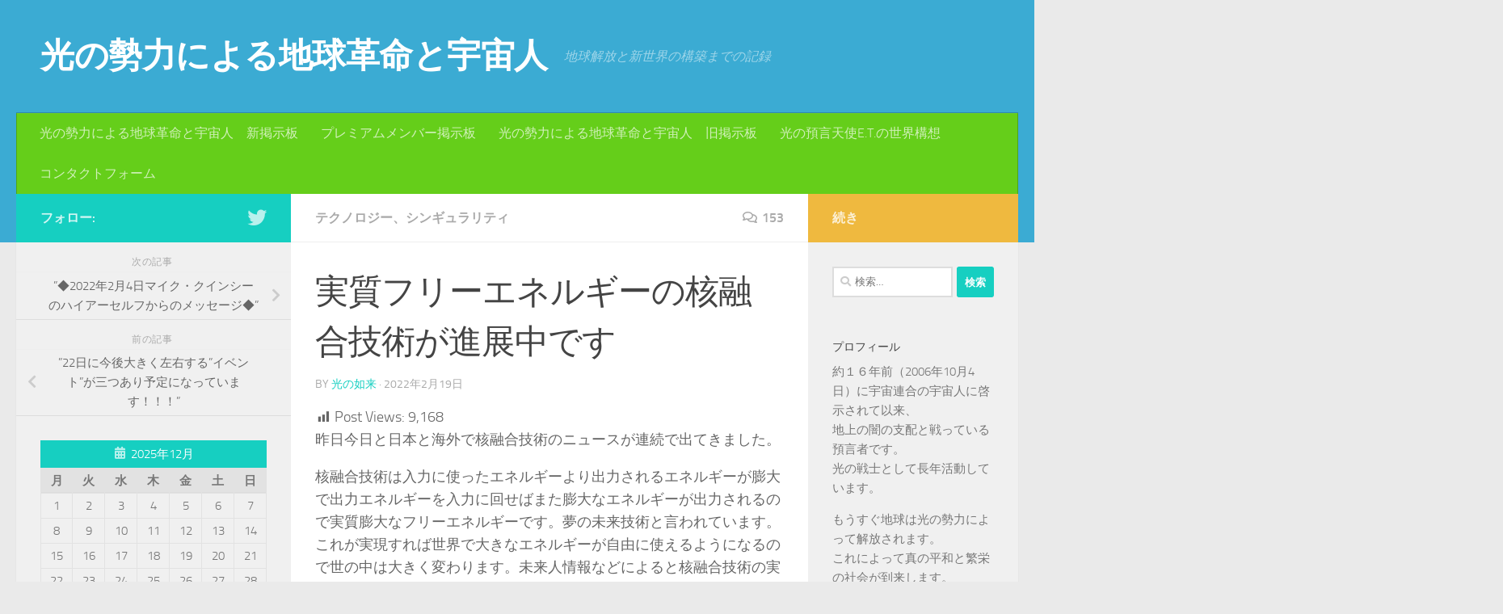

--- FILE ---
content_type: text/html; charset=UTF-8
request_url: https://www.oracleangel-et.com/archives/38473
body_size: 46554
content:
<!DOCTYPE html>
<html class="no-js" lang="ja">
<head>
  <meta charset="UTF-8">
  <meta name="viewport" content="width=device-width, initial-scale=1.0">
  <link rel="profile" href="https://gmpg.org/xfn/11" />
  <link rel="pingback" href="https://www.oracleangel-et.com/xmlrpc.php">

  <title>実質フリーエネルギーの核融合技術が進展中です &#8211; 光の勢力による地球革命と宇宙人</title>
<meta name='robots' content='max-image-preview:large' />
<script>document.documentElement.className = document.documentElement.className.replace("no-js","js");</script>
<link rel='dns-prefetch' href='//c0.wp.com' />
<link rel="alternate" type="application/rss+xml" title="光の勢力による地球革命と宇宙人 &raquo; フィード" href="https://www.oracleangel-et.com/feed" />
<link rel="alternate" type="application/rss+xml" title="光の勢力による地球革命と宇宙人 &raquo; コメントフィード" href="https://www.oracleangel-et.com/comments/feed" />
<link rel="alternate" type="application/rss+xml" title="光の勢力による地球革命と宇宙人 &raquo; 実質フリーエネルギーの核融合技術が進展中です のコメントのフィード" href="https://www.oracleangel-et.com/archives/38473/feed" />
<script>
window._wpemojiSettings = {"baseUrl":"https:\/\/s.w.org\/images\/core\/emoji\/15.0.3\/72x72\/","ext":".png","svgUrl":"https:\/\/s.w.org\/images\/core\/emoji\/15.0.3\/svg\/","svgExt":".svg","source":{"concatemoji":"https:\/\/www.oracleangel-et.com\/wp-includes\/js\/wp-emoji-release.min.js?ver=6.5.7"}};
/*! This file is auto-generated */
!function(i,n){var o,s,e;function c(e){try{var t={supportTests:e,timestamp:(new Date).valueOf()};sessionStorage.setItem(o,JSON.stringify(t))}catch(e){}}function p(e,t,n){e.clearRect(0,0,e.canvas.width,e.canvas.height),e.fillText(t,0,0);var t=new Uint32Array(e.getImageData(0,0,e.canvas.width,e.canvas.height).data),r=(e.clearRect(0,0,e.canvas.width,e.canvas.height),e.fillText(n,0,0),new Uint32Array(e.getImageData(0,0,e.canvas.width,e.canvas.height).data));return t.every(function(e,t){return e===r[t]})}function u(e,t,n){switch(t){case"flag":return n(e,"\ud83c\udff3\ufe0f\u200d\u26a7\ufe0f","\ud83c\udff3\ufe0f\u200b\u26a7\ufe0f")?!1:!n(e,"\ud83c\uddfa\ud83c\uddf3","\ud83c\uddfa\u200b\ud83c\uddf3")&&!n(e,"\ud83c\udff4\udb40\udc67\udb40\udc62\udb40\udc65\udb40\udc6e\udb40\udc67\udb40\udc7f","\ud83c\udff4\u200b\udb40\udc67\u200b\udb40\udc62\u200b\udb40\udc65\u200b\udb40\udc6e\u200b\udb40\udc67\u200b\udb40\udc7f");case"emoji":return!n(e,"\ud83d\udc26\u200d\u2b1b","\ud83d\udc26\u200b\u2b1b")}return!1}function f(e,t,n){var r="undefined"!=typeof WorkerGlobalScope&&self instanceof WorkerGlobalScope?new OffscreenCanvas(300,150):i.createElement("canvas"),a=r.getContext("2d",{willReadFrequently:!0}),o=(a.textBaseline="top",a.font="600 32px Arial",{});return e.forEach(function(e){o[e]=t(a,e,n)}),o}function t(e){var t=i.createElement("script");t.src=e,t.defer=!0,i.head.appendChild(t)}"undefined"!=typeof Promise&&(o="wpEmojiSettingsSupports",s=["flag","emoji"],n.supports={everything:!0,everythingExceptFlag:!0},e=new Promise(function(e){i.addEventListener("DOMContentLoaded",e,{once:!0})}),new Promise(function(t){var n=function(){try{var e=JSON.parse(sessionStorage.getItem(o));if("object"==typeof e&&"number"==typeof e.timestamp&&(new Date).valueOf()<e.timestamp+604800&&"object"==typeof e.supportTests)return e.supportTests}catch(e){}return null}();if(!n){if("undefined"!=typeof Worker&&"undefined"!=typeof OffscreenCanvas&&"undefined"!=typeof URL&&URL.createObjectURL&&"undefined"!=typeof Blob)try{var e="postMessage("+f.toString()+"("+[JSON.stringify(s),u.toString(),p.toString()].join(",")+"));",r=new Blob([e],{type:"text/javascript"}),a=new Worker(URL.createObjectURL(r),{name:"wpTestEmojiSupports"});return void(a.onmessage=function(e){c(n=e.data),a.terminate(),t(n)})}catch(e){}c(n=f(s,u,p))}t(n)}).then(function(e){for(var t in e)n.supports[t]=e[t],n.supports.everything=n.supports.everything&&n.supports[t],"flag"!==t&&(n.supports.everythingExceptFlag=n.supports.everythingExceptFlag&&n.supports[t]);n.supports.everythingExceptFlag=n.supports.everythingExceptFlag&&!n.supports.flag,n.DOMReady=!1,n.readyCallback=function(){n.DOMReady=!0}}).then(function(){return e}).then(function(){var e;n.supports.everything||(n.readyCallback(),(e=n.source||{}).concatemoji?t(e.concatemoji):e.wpemoji&&e.twemoji&&(t(e.twemoji),t(e.wpemoji)))}))}((window,document),window._wpemojiSettings);
</script>
<style id='wp-emoji-styles-inline-css'>

	img.wp-smiley, img.emoji {
		display: inline !important;
		border: none !important;
		box-shadow: none !important;
		height: 1em !important;
		width: 1em !important;
		margin: 0 0.07em !important;
		vertical-align: -0.1em !important;
		background: none !important;
		padding: 0 !important;
	}
</style>
<link rel='stylesheet' id='wp-block-library-css' href='https://c0.wp.com/c/6.5.7/wp-includes/css/dist/block-library/style.min.css' media='all' />
<style id='wp-block-library-inline-css'>
.has-text-align-justify{text-align:justify;}
</style>
<link rel='stylesheet' id='mediaelement-css' href='https://c0.wp.com/c/6.5.7/wp-includes/js/mediaelement/mediaelementplayer-legacy.min.css' media='all' />
<link rel='stylesheet' id='wp-mediaelement-css' href='https://c0.wp.com/c/6.5.7/wp-includes/js/mediaelement/wp-mediaelement.min.css' media='all' />
<style id='classic-theme-styles-inline-css'>
/*! This file is auto-generated */
.wp-block-button__link{color:#fff;background-color:#32373c;border-radius:9999px;box-shadow:none;text-decoration:none;padding:calc(.667em + 2px) calc(1.333em + 2px);font-size:1.125em}.wp-block-file__button{background:#32373c;color:#fff;text-decoration:none}
</style>
<style id='global-styles-inline-css'>
body{--wp--preset--color--black: #000000;--wp--preset--color--cyan-bluish-gray: #abb8c3;--wp--preset--color--white: #ffffff;--wp--preset--color--pale-pink: #f78da7;--wp--preset--color--vivid-red: #cf2e2e;--wp--preset--color--luminous-vivid-orange: #ff6900;--wp--preset--color--luminous-vivid-amber: #fcb900;--wp--preset--color--light-green-cyan: #7bdcb5;--wp--preset--color--vivid-green-cyan: #00d084;--wp--preset--color--pale-cyan-blue: #8ed1fc;--wp--preset--color--vivid-cyan-blue: #0693e3;--wp--preset--color--vivid-purple: #9b51e0;--wp--preset--gradient--vivid-cyan-blue-to-vivid-purple: linear-gradient(135deg,rgba(6,147,227,1) 0%,rgb(155,81,224) 100%);--wp--preset--gradient--light-green-cyan-to-vivid-green-cyan: linear-gradient(135deg,rgb(122,220,180) 0%,rgb(0,208,130) 100%);--wp--preset--gradient--luminous-vivid-amber-to-luminous-vivid-orange: linear-gradient(135deg,rgba(252,185,0,1) 0%,rgba(255,105,0,1) 100%);--wp--preset--gradient--luminous-vivid-orange-to-vivid-red: linear-gradient(135deg,rgba(255,105,0,1) 0%,rgb(207,46,46) 100%);--wp--preset--gradient--very-light-gray-to-cyan-bluish-gray: linear-gradient(135deg,rgb(238,238,238) 0%,rgb(169,184,195) 100%);--wp--preset--gradient--cool-to-warm-spectrum: linear-gradient(135deg,rgb(74,234,220) 0%,rgb(151,120,209) 20%,rgb(207,42,186) 40%,rgb(238,44,130) 60%,rgb(251,105,98) 80%,rgb(254,248,76) 100%);--wp--preset--gradient--blush-light-purple: linear-gradient(135deg,rgb(255,206,236) 0%,rgb(152,150,240) 100%);--wp--preset--gradient--blush-bordeaux: linear-gradient(135deg,rgb(254,205,165) 0%,rgb(254,45,45) 50%,rgb(107,0,62) 100%);--wp--preset--gradient--luminous-dusk: linear-gradient(135deg,rgb(255,203,112) 0%,rgb(199,81,192) 50%,rgb(65,88,208) 100%);--wp--preset--gradient--pale-ocean: linear-gradient(135deg,rgb(255,245,203) 0%,rgb(182,227,212) 50%,rgb(51,167,181) 100%);--wp--preset--gradient--electric-grass: linear-gradient(135deg,rgb(202,248,128) 0%,rgb(113,206,126) 100%);--wp--preset--gradient--midnight: linear-gradient(135deg,rgb(2,3,129) 0%,rgb(40,116,252) 100%);--wp--preset--font-size--small: 13px;--wp--preset--font-size--medium: 20px;--wp--preset--font-size--large: 36px;--wp--preset--font-size--x-large: 42px;--wp--preset--spacing--20: 0.44rem;--wp--preset--spacing--30: 0.67rem;--wp--preset--spacing--40: 1rem;--wp--preset--spacing--50: 1.5rem;--wp--preset--spacing--60: 2.25rem;--wp--preset--spacing--70: 3.38rem;--wp--preset--spacing--80: 5.06rem;--wp--preset--shadow--natural: 6px 6px 9px rgba(0, 0, 0, 0.2);--wp--preset--shadow--deep: 12px 12px 50px rgba(0, 0, 0, 0.4);--wp--preset--shadow--sharp: 6px 6px 0px rgba(0, 0, 0, 0.2);--wp--preset--shadow--outlined: 6px 6px 0px -3px rgba(255, 255, 255, 1), 6px 6px rgba(0, 0, 0, 1);--wp--preset--shadow--crisp: 6px 6px 0px rgba(0, 0, 0, 1);}:where(.is-layout-flex){gap: 0.5em;}:where(.is-layout-grid){gap: 0.5em;}body .is-layout-flex{display: flex;}body .is-layout-flex{flex-wrap: wrap;align-items: center;}body .is-layout-flex > *{margin: 0;}body .is-layout-grid{display: grid;}body .is-layout-grid > *{margin: 0;}:where(.wp-block-columns.is-layout-flex){gap: 2em;}:where(.wp-block-columns.is-layout-grid){gap: 2em;}:where(.wp-block-post-template.is-layout-flex){gap: 1.25em;}:where(.wp-block-post-template.is-layout-grid){gap: 1.25em;}.has-black-color{color: var(--wp--preset--color--black) !important;}.has-cyan-bluish-gray-color{color: var(--wp--preset--color--cyan-bluish-gray) !important;}.has-white-color{color: var(--wp--preset--color--white) !important;}.has-pale-pink-color{color: var(--wp--preset--color--pale-pink) !important;}.has-vivid-red-color{color: var(--wp--preset--color--vivid-red) !important;}.has-luminous-vivid-orange-color{color: var(--wp--preset--color--luminous-vivid-orange) !important;}.has-luminous-vivid-amber-color{color: var(--wp--preset--color--luminous-vivid-amber) !important;}.has-light-green-cyan-color{color: var(--wp--preset--color--light-green-cyan) !important;}.has-vivid-green-cyan-color{color: var(--wp--preset--color--vivid-green-cyan) !important;}.has-pale-cyan-blue-color{color: var(--wp--preset--color--pale-cyan-blue) !important;}.has-vivid-cyan-blue-color{color: var(--wp--preset--color--vivid-cyan-blue) !important;}.has-vivid-purple-color{color: var(--wp--preset--color--vivid-purple) !important;}.has-black-background-color{background-color: var(--wp--preset--color--black) !important;}.has-cyan-bluish-gray-background-color{background-color: var(--wp--preset--color--cyan-bluish-gray) !important;}.has-white-background-color{background-color: var(--wp--preset--color--white) !important;}.has-pale-pink-background-color{background-color: var(--wp--preset--color--pale-pink) !important;}.has-vivid-red-background-color{background-color: var(--wp--preset--color--vivid-red) !important;}.has-luminous-vivid-orange-background-color{background-color: var(--wp--preset--color--luminous-vivid-orange) !important;}.has-luminous-vivid-amber-background-color{background-color: var(--wp--preset--color--luminous-vivid-amber) !important;}.has-light-green-cyan-background-color{background-color: var(--wp--preset--color--light-green-cyan) !important;}.has-vivid-green-cyan-background-color{background-color: var(--wp--preset--color--vivid-green-cyan) !important;}.has-pale-cyan-blue-background-color{background-color: var(--wp--preset--color--pale-cyan-blue) !important;}.has-vivid-cyan-blue-background-color{background-color: var(--wp--preset--color--vivid-cyan-blue) !important;}.has-vivid-purple-background-color{background-color: var(--wp--preset--color--vivid-purple) !important;}.has-black-border-color{border-color: var(--wp--preset--color--black) !important;}.has-cyan-bluish-gray-border-color{border-color: var(--wp--preset--color--cyan-bluish-gray) !important;}.has-white-border-color{border-color: var(--wp--preset--color--white) !important;}.has-pale-pink-border-color{border-color: var(--wp--preset--color--pale-pink) !important;}.has-vivid-red-border-color{border-color: var(--wp--preset--color--vivid-red) !important;}.has-luminous-vivid-orange-border-color{border-color: var(--wp--preset--color--luminous-vivid-orange) !important;}.has-luminous-vivid-amber-border-color{border-color: var(--wp--preset--color--luminous-vivid-amber) !important;}.has-light-green-cyan-border-color{border-color: var(--wp--preset--color--light-green-cyan) !important;}.has-vivid-green-cyan-border-color{border-color: var(--wp--preset--color--vivid-green-cyan) !important;}.has-pale-cyan-blue-border-color{border-color: var(--wp--preset--color--pale-cyan-blue) !important;}.has-vivid-cyan-blue-border-color{border-color: var(--wp--preset--color--vivid-cyan-blue) !important;}.has-vivid-purple-border-color{border-color: var(--wp--preset--color--vivid-purple) !important;}.has-vivid-cyan-blue-to-vivid-purple-gradient-background{background: var(--wp--preset--gradient--vivid-cyan-blue-to-vivid-purple) !important;}.has-light-green-cyan-to-vivid-green-cyan-gradient-background{background: var(--wp--preset--gradient--light-green-cyan-to-vivid-green-cyan) !important;}.has-luminous-vivid-amber-to-luminous-vivid-orange-gradient-background{background: var(--wp--preset--gradient--luminous-vivid-amber-to-luminous-vivid-orange) !important;}.has-luminous-vivid-orange-to-vivid-red-gradient-background{background: var(--wp--preset--gradient--luminous-vivid-orange-to-vivid-red) !important;}.has-very-light-gray-to-cyan-bluish-gray-gradient-background{background: var(--wp--preset--gradient--very-light-gray-to-cyan-bluish-gray) !important;}.has-cool-to-warm-spectrum-gradient-background{background: var(--wp--preset--gradient--cool-to-warm-spectrum) !important;}.has-blush-light-purple-gradient-background{background: var(--wp--preset--gradient--blush-light-purple) !important;}.has-blush-bordeaux-gradient-background{background: var(--wp--preset--gradient--blush-bordeaux) !important;}.has-luminous-dusk-gradient-background{background: var(--wp--preset--gradient--luminous-dusk) !important;}.has-pale-ocean-gradient-background{background: var(--wp--preset--gradient--pale-ocean) !important;}.has-electric-grass-gradient-background{background: var(--wp--preset--gradient--electric-grass) !important;}.has-midnight-gradient-background{background: var(--wp--preset--gradient--midnight) !important;}.has-small-font-size{font-size: var(--wp--preset--font-size--small) !important;}.has-medium-font-size{font-size: var(--wp--preset--font-size--medium) !important;}.has-large-font-size{font-size: var(--wp--preset--font-size--large) !important;}.has-x-large-font-size{font-size: var(--wp--preset--font-size--x-large) !important;}
.wp-block-navigation a:where(:not(.wp-element-button)){color: inherit;}
:where(.wp-block-post-template.is-layout-flex){gap: 1.25em;}:where(.wp-block-post-template.is-layout-grid){gap: 1.25em;}
:where(.wp-block-columns.is-layout-flex){gap: 2em;}:where(.wp-block-columns.is-layout-grid){gap: 2em;}
.wp-block-pullquote{font-size: 1.5em;line-height: 1.6;}
</style>
<link rel='stylesheet' id='bbp-default-css' href='https://www.oracleangel-et.com/wp-content/plugins/bbpress/templates/default/css/bbpress.min.css?ver=2.6.6' media='all' />
<link rel='stylesheet' id='contact-form-7-css' href='https://www.oracleangel-et.com/wp-content/plugins/contact-form-7/includes/css/styles.css?ver=5.5.2' media='all' />
<link rel='stylesheet' id='dashicons-css' href='https://c0.wp.com/c/6.5.7/wp-includes/css/dashicons.min.css' media='all' />
<link rel='stylesheet' id='post-views-counter-frontend-css' href='https://www.oracleangel-et.com/wp-content/plugins/post-views-counter/css/frontend.min.css?ver=1.3.12' media='all' />
<link rel='stylesheet' id='bsp-css' href='https://www.oracleangel-et.com/wp-content/plugins/bbp-style-pack/css/bspstyle.css?ver=4.8.9' media='screen' />
<link rel='stylesheet' id='hueman-main-style-css' href='https://www.oracleangel-et.com/wp-content/themes/hueman/assets/front/css/main.min.css?ver=3.7.18' media='all' />
<style id='hueman-main-style-inline-css'>
body { font-size:1.00rem; }@media only screen and (min-width: 720px) {
        .nav > li { font-size:1.00rem; }
      }#header { background-color: #3babd3; }
@media only screen and (min-width: 720px) {
  #nav-header .nav ul { background-color: #3babd3; }
}
        .is-scrolled #header #nav-mobile { background-color: #454e5c; background-color: rgba(69,78,92,0.90) }#nav-header.nav-container, #main-header-search .search-expand { background-color: #65ce1a; }
@media only screen and (min-width: 720px) {
  #nav-header .nav ul { background-color: #65ce1a; }
}
        
</style>
<link rel='stylesheet' id='hueman-font-awesome-css' href='https://www.oracleangel-et.com/wp-content/themes/hueman/assets/front/css/font-awesome.min.css?ver=3.7.18' media='all' />
<link rel='stylesheet' id='jetpack_css-css' href='https://c0.wp.com/p/jetpack/10.2.3/css/jetpack.css' media='all' />
<script src="https://c0.wp.com/c/6.5.7/wp-includes/js/jquery/jquery.min.js" id="jquery-core-js"></script>
<script src="https://c0.wp.com/c/6.5.7/wp-includes/js/jquery/jquery-migrate.min.js" id="jquery-migrate-js"></script>
<link rel="https://api.w.org/" href="https://www.oracleangel-et.com/wp-json/" /><link rel="alternate" type="application/json" href="https://www.oracleangel-et.com/wp-json/wp/v2/posts/38473" /><link rel="EditURI" type="application/rsd+xml" title="RSD" href="https://www.oracleangel-et.com/xmlrpc.php?rsd" />
<meta name="generator" content="WordPress 6.5.7" />
<link rel="canonical" href="https://www.oracleangel-et.com/archives/38473" />
<link rel='shortlink' href='https://www.oracleangel-et.com/?p=38473' />
<link rel="alternate" type="application/json+oembed" href="https://www.oracleangel-et.com/wp-json/oembed/1.0/embed?url=https%3A%2F%2Fwww.oracleangel-et.com%2Farchives%2F38473" />
<link rel="alternate" type="text/xml+oembed" href="https://www.oracleangel-et.com/wp-json/oembed/1.0/embed?url=https%3A%2F%2Fwww.oracleangel-et.com%2Farchives%2F38473&#038;format=xml" />
<style type='text/css'>img#wpstats{display:none}</style>
		    <link rel="preload" as="font" type="font/woff2" href="https://www.oracleangel-et.com/wp-content/themes/hueman/assets/front/webfonts/fa-brands-400.woff2?v=5.15.2" crossorigin="anonymous"/>
    <link rel="preload" as="font" type="font/woff2" href="https://www.oracleangel-et.com/wp-content/themes/hueman/assets/front/webfonts/fa-regular-400.woff2?v=5.15.2" crossorigin="anonymous"/>
    <link rel="preload" as="font" type="font/woff2" href="https://www.oracleangel-et.com/wp-content/themes/hueman/assets/front/webfonts/fa-solid-900.woff2?v=5.15.2" crossorigin="anonymous"/>
  <link rel="preload" as="font" type="font/woff" href="https://www.oracleangel-et.com/wp-content/themes/hueman/assets/front/fonts/titillium-light-webfont.woff" crossorigin="anonymous"/>
<link rel="preload" as="font" type="font/woff" href="https://www.oracleangel-et.com/wp-content/themes/hueman/assets/front/fonts/titillium-lightitalic-webfont.woff" crossorigin="anonymous"/>
<link rel="preload" as="font" type="font/woff" href="https://www.oracleangel-et.com/wp-content/themes/hueman/assets/front/fonts/titillium-regular-webfont.woff" crossorigin="anonymous"/>
<link rel="preload" as="font" type="font/woff" href="https://www.oracleangel-et.com/wp-content/themes/hueman/assets/front/fonts/titillium-regularitalic-webfont.woff" crossorigin="anonymous"/>
<link rel="preload" as="font" type="font/woff" href="https://www.oracleangel-et.com/wp-content/themes/hueman/assets/front/fonts/titillium-semibold-webfont.woff" crossorigin="anonymous"/>
<style>
  /*  base : fonts
/* ------------------------------------ */
body { font-family: "Titillium", Arial, sans-serif; }
@font-face {
  font-family: 'Titillium';
  src: url('https://www.oracleangel-et.com/wp-content/themes/hueman/assets/front/fonts/titillium-light-webfont.eot');
  src: url('https://www.oracleangel-et.com/wp-content/themes/hueman/assets/front/fonts/titillium-light-webfont.svg#titillium-light-webfont') format('svg'),
     url('https://www.oracleangel-et.com/wp-content/themes/hueman/assets/front/fonts/titillium-light-webfont.eot?#iefix') format('embedded-opentype'),
     url('https://www.oracleangel-et.com/wp-content/themes/hueman/assets/front/fonts/titillium-light-webfont.woff') format('woff'),
     url('https://www.oracleangel-et.com/wp-content/themes/hueman/assets/front/fonts/titillium-light-webfont.ttf') format('truetype');
  font-weight: 300;
  font-style: normal;
}
@font-face {
  font-family: 'Titillium';
  src: url('https://www.oracleangel-et.com/wp-content/themes/hueman/assets/front/fonts/titillium-lightitalic-webfont.eot');
  src: url('https://www.oracleangel-et.com/wp-content/themes/hueman/assets/front/fonts/titillium-lightitalic-webfont.svg#titillium-lightitalic-webfont') format('svg'),
     url('https://www.oracleangel-et.com/wp-content/themes/hueman/assets/front/fonts/titillium-lightitalic-webfont.eot?#iefix') format('embedded-opentype'),
     url('https://www.oracleangel-et.com/wp-content/themes/hueman/assets/front/fonts/titillium-lightitalic-webfont.woff') format('woff'),
     url('https://www.oracleangel-et.com/wp-content/themes/hueman/assets/front/fonts/titillium-lightitalic-webfont.ttf') format('truetype');
  font-weight: 300;
  font-style: italic;
}
@font-face {
  font-family: 'Titillium';
  src: url('https://www.oracleangel-et.com/wp-content/themes/hueman/assets/front/fonts/titillium-regular-webfont.eot');
  src: url('https://www.oracleangel-et.com/wp-content/themes/hueman/assets/front/fonts/titillium-regular-webfont.svg#titillium-regular-webfont') format('svg'),
     url('https://www.oracleangel-et.com/wp-content/themes/hueman/assets/front/fonts/titillium-regular-webfont.eot?#iefix') format('embedded-opentype'),
     url('https://www.oracleangel-et.com/wp-content/themes/hueman/assets/front/fonts/titillium-regular-webfont.woff') format('woff'),
     url('https://www.oracleangel-et.com/wp-content/themes/hueman/assets/front/fonts/titillium-regular-webfont.ttf') format('truetype');
  font-weight: 400;
  font-style: normal;
}
@font-face {
  font-family: 'Titillium';
  src: url('https://www.oracleangel-et.com/wp-content/themes/hueman/assets/front/fonts/titillium-regularitalic-webfont.eot');
  src: url('https://www.oracleangel-et.com/wp-content/themes/hueman/assets/front/fonts/titillium-regularitalic-webfont.svg#titillium-regular-webfont') format('svg'),
     url('https://www.oracleangel-et.com/wp-content/themes/hueman/assets/front/fonts/titillium-regularitalic-webfont.eot?#iefix') format('embedded-opentype'),
     url('https://www.oracleangel-et.com/wp-content/themes/hueman/assets/front/fonts/titillium-regularitalic-webfont.woff') format('woff'),
     url('https://www.oracleangel-et.com/wp-content/themes/hueman/assets/front/fonts/titillium-regularitalic-webfont.ttf') format('truetype');
  font-weight: 400;
  font-style: italic;
}
@font-face {
    font-family: 'Titillium';
    src: url('https://www.oracleangel-et.com/wp-content/themes/hueman/assets/front/fonts/titillium-semibold-webfont.eot');
    src: url('https://www.oracleangel-et.com/wp-content/themes/hueman/assets/front/fonts/titillium-semibold-webfont.svg#titillium-semibold-webfont') format('svg'),
         url('https://www.oracleangel-et.com/wp-content/themes/hueman/assets/front/fonts/titillium-semibold-webfont.eot?#iefix') format('embedded-opentype'),
         url('https://www.oracleangel-et.com/wp-content/themes/hueman/assets/front/fonts/titillium-semibold-webfont.woff') format('woff'),
         url('https://www.oracleangel-et.com/wp-content/themes/hueman/assets/front/fonts/titillium-semibold-webfont.ttf') format('truetype');
  font-weight: 600;
  font-style: normal;
}
</style>
  <!--[if lt IE 9]>
<script src="https://www.oracleangel-et.com/wp-content/themes/hueman/assets/front/js/ie/html5shiv-printshiv.min.js"></script>
<script src="https://www.oracleangel-et.com/wp-content/themes/hueman/assets/front/js/ie/selectivizr.js"></script>
<![endif]-->
<style>.recentcomments a{display:inline !important;padding:0 !important;margin:0 !important;}</style></head>

<body class="post-template-default single single-post postid-38473 single-format-standard wp-embed-responsive col-3cm full-width header-desktop-sticky header-mobile-sticky hueman-3-7-18 chrome">
<div id="wrapper">
  <a class="screen-reader-text skip-link" href="#content">コンテンツへスキップ</a>
  
  <header id="header" class="top-menu-mobile-on one-mobile-menu top_menu header-ads-desktop  topbar-transparent no-header-img">
        <nav class="nav-container group mobile-menu mobile-sticky no-menu-assigned" id="nav-mobile" data-menu-id="header-1">
  <div class="mobile-title-logo-in-header"><p class="site-title">                  <a class="custom-logo-link" href="https://www.oracleangel-et.com/" rel="home" title="光の勢力による地球革命と宇宙人 | ホームページ">光の勢力による地球革命と宇宙人</a>                </p></div>
        
                    <!-- <div class="ham__navbar-toggler collapsed" aria-expanded="false">
          <div class="ham__navbar-span-wrapper">
            <span class="ham-toggler-menu__span"></span>
          </div>
        </div> -->
        <button class="ham__navbar-toggler-two collapsed" title="Menu" aria-expanded="false">
          <span class="ham__navbar-span-wrapper">
            <span class="line line-1"></span>
            <span class="line line-2"></span>
            <span class="line line-3"></span>
          </span>
        </button>
            
      <div class="nav-text"></div>
      <div class="nav-wrap container">
                  <ul class="nav container-inner group mobile-search">
                            <li>
                  <form role="search" method="get" class="search-form" action="https://www.oracleangel-et.com/">
				<label>
					<span class="screen-reader-text">検索:</span>
					<input type="search" class="search-field" placeholder="検索&hellip;" value="" name="s" />
				</label>
				<input type="submit" class="search-submit" value="検索" />
			</form>                </li>
                      </ul>
                <ul id="menu-%e5%85%89%e3%81%ae%e5%8b%a2%e5%8a%9b%e3%81%ab%e3%82%88%e3%82%8b%e5%9c%b0%e7%90%83%e9%9d%a9%e5%91%bd%e3%81%a8%e5%ae%87%e5%ae%99%e4%ba%ba%e3%80%80%e6%8e%b2%e7%a4%ba%e6%9d%bf" class="nav container-inner group"><li id="menu-item-31465" class="menu-item menu-item-type-custom menu-item-object-custom menu-item-31465"><a href="https://www.oracleangel-et.com/forums/forum/newbbs">光の勢力による地球革命と宇宙人　新掲示板</a></li>
<li id="menu-item-29016" class="menu-item menu-item-type-custom menu-item-object-custom menu-item-29016"><a href="https://www.oracleangel-et.com/forums/forum/premium">プレミアムメンバー掲示板</a></li>
<li id="menu-item-438" class="menu-item menu-item-type-custom menu-item-object-custom menu-item-438"><a href="https://www.oracleangel-et.com/forums/forum/forum">光の勢力による地球革命と宇宙人　旧掲示板</a></li>
<li id="menu-item-56213" class="menu-item menu-item-type-post_type menu-item-object-page menu-item-56213"><a href="https://www.oracleangel-et.com/?page_id=30100">光の預言天使E.T.の世界構想</a></li>
<li id="menu-item-439" class="menu-item menu-item-type-post_type menu-item-object-page menu-item-439"><a href="https://www.oracleangel-et.com/contact">コンタクトフォーム</a></li>
</ul>      </div>
</nav><!--/#nav-topbar-->  
  
  <div class="container group">
        <div class="container-inner">

                    <div class="group hu-pad central-header-zone">
                  <div class="logo-tagline-group">
                      <p class="site-title">                  <a class="custom-logo-link" href="https://www.oracleangel-et.com/" rel="home" title="光の勢力による地球革命と宇宙人 | ホームページ">光の勢力による地球革命と宇宙人</a>                </p>                                                <p class="site-description">地球解放と新世界の構築までの記録</p>
                                        </div>

                                </div>
      
                <nav class="nav-container group desktop-menu " id="nav-header" data-menu-id="header-2">
    <div class="nav-text"><!-- put your mobile menu text here --></div>

  <div class="nav-wrap container">
        <ul id="menu-%e5%85%89%e3%81%ae%e5%8b%a2%e5%8a%9b%e3%81%ab%e3%82%88%e3%82%8b%e5%9c%b0%e7%90%83%e9%9d%a9%e5%91%bd%e3%81%a8%e5%ae%87%e5%ae%99%e4%ba%ba%e3%80%80%e6%8e%b2%e7%a4%ba%e6%9d%bf-1" class="nav container-inner group"><li class="menu-item menu-item-type-custom menu-item-object-custom menu-item-31465"><a href="https://www.oracleangel-et.com/forums/forum/newbbs">光の勢力による地球革命と宇宙人　新掲示板</a></li>
<li class="menu-item menu-item-type-custom menu-item-object-custom menu-item-29016"><a href="https://www.oracleangel-et.com/forums/forum/premium">プレミアムメンバー掲示板</a></li>
<li class="menu-item menu-item-type-custom menu-item-object-custom menu-item-438"><a href="https://www.oracleangel-et.com/forums/forum/forum">光の勢力による地球革命と宇宙人　旧掲示板</a></li>
<li class="menu-item menu-item-type-post_type menu-item-object-page menu-item-56213"><a href="https://www.oracleangel-et.com/?page_id=30100">光の預言天使E.T.の世界構想</a></li>
<li class="menu-item menu-item-type-post_type menu-item-object-page menu-item-439"><a href="https://www.oracleangel-et.com/contact">コンタクトフォーム</a></li>
</ul>  </div>
</nav><!--/#nav-header-->      
    </div><!--/.container-inner-->
      </div><!--/.container-->

</header><!--/#header-->
  
  <div class="container" id="page">
    <div class="container-inner">
            <div class="main">
        <div class="main-inner group">
          
              <main class="content" id="content">
              <div class="page-title hu-pad group">
          	    		<ul class="meta-single group">
    			<li class="category"><a href="https://www.oracleangel-et.com/archives/category/%e3%83%86%e3%82%af%e3%83%8e%e3%83%ad%e3%82%b8%e3%83%bc%e3%80%81%e3%82%b7%e3%83%b3%e3%82%ae%e3%83%a5%e3%83%a9%e3%83%aa%e3%83%86%e3%82%a3" rel="category tag">テクノロジー、シンギュラリティ</a></li>
    			    			<li class="comments"><a href="https://www.oracleangel-et.com/archives/38473#comments"><i class="far fa-comments"></i>153</a></li>
    			    		</ul>
            
    </div><!--/.page-title-->
          <div class="hu-pad group">
              <article class="post-38473 post type-post status-publish format-standard hentry category-18">
    <div class="post-inner group">

      <h1 class="post-title entry-title">実質フリーエネルギーの核融合技術が進展中です</h1>
  <p class="post-byline">
       by     <span class="vcard author">
       <span class="fn"><a href="https://www.oracleangel-et.com/archives/author/oracleengel-e-t" title="光の如来 の投稿" rel="author">光の如来</a></span>
     </span>
     &middot;
                                            <time class="published" datetime="2022-02-19T06:54:32+09:00">2022年2月19日</time>
                      </p>

                                
      <div class="clear"></div>

      <div class="entry themeform">
        <div class="entry-inner">
          <div class="post-views content-post post-38473 entry-meta">
				<span class="post-views-icon dashicons dashicons-chart-bar"></span> <span class="post-views-label">Post Views:</span> <span class="post-views-count">9,168</span>
			</div>
<p>昨日今日と日本と海外で核融合技術のニュースが連続で出てきました。</p>



<p>核融合技術は入力に使ったエネルギーより出力されるエネルギーが膨大で出力エネルギーを入力に回せばまた膨大なエネルギーが出力されるので実質膨大なフリーエネルギーです。夢の未来技術と言われています。これが実現すれば世界で大きなエネルギーが自由に使えるようになるので世の中は大きく変わります。未来人情報などによると核融合技術の実用化は２０４０年より前に起こるようです。今回のニュースにあるようにＡＩ技術の進展により核融合技術が進展したので、このような展開を収穫加速の法則と言います。ある技術の進展が他の技術の進展を早めるということです。このようなことがこれから加速度的に起こってきます。未来人情報によると日本は２０２０年代後半から大きく変わるとのことなので期待したいです。</p>



<figure class="wp-block-embed is-type-rich is-provider-twitter wp-block-embed-twitter"><div class="wp-block-embed__wrapper">
<blockquote class="twitter-tweet" data-width="500" data-dnt="true"><p lang="ja" dir="ltr">「核融合を制御できるAI」をDeepMindが開発<a href="https://t.co/PRFuHZsT9U">https://t.co/PRFuHZsT9U</a></p>&mdash; GIGAZINE(ギガジン) (@gigazine) <a href="https://twitter.com/gigazine/status/1494124748258742273?ref_src=twsrc%5Etfw">February 17, 2022</a></blockquote><script async src="https://platform.twitter.com/widgets.js" charset="utf-8"></script>
</div></figure>



<figure class="wp-block-embed is-type-rich is-provider-twitter wp-block-embed-twitter"><div class="wp-block-embed__wrapper">
https://twitter.com/jptechcrunch/status/1494655216133754884
</div></figure>



<figure class="wp-block-embed is-type-rich is-provider-twitter wp-block-embed-twitter"><div class="wp-block-embed__wrapper">
<blockquote class="twitter-tweet" data-width="500" data-dnt="true"><p lang="ja" dir="ltr">昨日のNature誌のDeepMindの核融合のプラズマ状態維持の制御に深層強化学習を使用するシミュレーション実験論文の解説記事です。<br><br>日本語で読めるのがありがたい<a href="https://t.co/J6hEHn5QsX">https://t.co/J6hEHn5QsX</a></p>&mdash; 小川雄太郎 (@ogawa_yutaro_22) <a href="https://twitter.com/ogawa_yutaro_22/status/1494446290331058184?ref_src=twsrc%5Etfw">February 17, 2022</a></blockquote><script async src="https://platform.twitter.com/widgets.js" charset="utf-8"></script>
</div></figure>



<figure class="wp-block-embed is-type-rich is-provider-twitter wp-block-embed-twitter"><div class="wp-block-embed__wrapper">
<blockquote class="twitter-tweet" data-width="500" data-dnt="true"><p lang="ja" dir="ltr">最強囲碁AIから核融合へ、深層強化学習の応用広げるディープマインド <a href="https://t.co/usHt2fyLoa">https://t.co/usHt2fyLoa</a></p>&mdash; 日経クロステック（xTECH） (@NIKKEIxTECH) <a href="https://twitter.com/NIKKEIxTECH/status/1494589256626548758?ref_src=twsrc%5Etfw">February 18, 2022</a></blockquote><script async src="https://platform.twitter.com/widgets.js" charset="utf-8"></script>
</div></figure>



<figure class="wp-block-embed is-type-rich is-provider-twitter wp-block-embed-twitter"><div class="wp-block-embed__wrapper">
<blockquote class="twitter-tweet" data-width="500" data-dnt="true"><p lang="ja" dir="ltr">核融合の世界最大級実験装置、22年秋稼働　脱炭素で注目<a href="https://t.co/fSfc5Xetff">https://t.co/fSfc5Xetff</a></p>&mdash; 日経電子版 テック (@nikkei_tech) <a href="https://twitter.com/nikkei_tech/status/1494771367413125123?ref_src=twsrc%5Etfw">February 18, 2022</a></blockquote><script async src="https://platform.twitter.com/widgets.js" charset="utf-8"></script>
</div></figure>



<p>核融合の世界最大級実験装置、22年秋稼働　脱炭素で注目</p>



<p>温暖化ガスを排出しない革新的な発電技術として核融合に注目が集まる。量子科学技術研究開発機構（QST）の世界最大級の核融合実験装置「JT-60SA」（以下SAと表記）が2022年秋にも本格的に稼働する。核融合は高度なプラズマ制御技術などが必要だが、脱炭素を背景に世界で開発機運が盛り上がっている。</p>



<p>岸田文雄首相は1月の施政方針演説でカーボンニュートラル実現への技術的選択肢の一つとして核融合に言及した。首相が国会の演説で核融合を取り上げるのは異例だ。政府は実用化に向け国家戦略を作る方針だ。</p>



<p>核融合の燃料は水素の同位体である「重水素」と「三重水素」だ。超高温の水素プラズマを真空容器内に閉じ込める。太陽内部で起きるのと同じ核融合反応で、重水素と三重水素がくっつきヘリウムに変わる過程で大量のエネルギーが生じる。</p>



<p>QST那珂研究所（茨城県那珂市）に設置したSAは、ドーナツ型の真空容器に水素プラズマを閉じ込める「トカマク型」と呼ばれる装置だ。前身の「JT-60」に比べ真空容器が一回り大きく、プラズマの閉じ込めに強力な超電導磁石を使うのが特徴だ。21年春に本格稼働する計画だったが、試験運転中に装置の一部で短絡（ショート）が発生し改修が必要になった。22年秋に初のプラズマ生成を目指す。</p>



<p>SAはフランスで建設が進む世界最大の国際熱核融合実験炉（ITER）を支援・補完する役割を担う。ITERは日米欧や中国、インドなどの国際共同プロジェクトで25年の完成を目指す。プラズマを400～600秒維持し、入力エネルギーを上回る出力を確認できれば、参加各国は実際に発電する「核融合原型炉」に歩みを進めることになる見通しだ。</p>



<p>SAでは三重水素は使わず、プラズマを100秒程度維持する。「ITERでの長時間の維持に必要な技術を実証し成果を反映させる」と栗原研一QST量子エネルギー部門長は話す。</p>



<p>QSTは周辺技術の開発にも取り組む。例えば海水からのリチウム回収技術だ。核融合炉にも大切な資源だが、リチウムイオン電池の製造への転用も視野に入る。</p>
          <nav class="pagination group">
                      </nav><!--/.pagination-->
        </div>

        
        <div class="clear"></div>
      </div><!--/.entry-->

    </div><!--/.post-inner-->
  </article><!--/.post-->

<div class="clear"></div>


  <div class="author-bio">
    <div class="bio-avatar"><img alt='' src='https://secure.gravatar.com/avatar/2446cf6f00399038d7ac2b19cc3e036f?s=128&#038;d=mm&#038;r=g' srcset='https://secure.gravatar.com/avatar/2446cf6f00399038d7ac2b19cc3e036f?s=256&#038;d=mm&#038;r=g 2x' class='avatar avatar-128 photo' height='128' width='128' loading='lazy' decoding='async'/></div>
    <p class="bio-name">光の如来</p>
    <p class="bio-desc">約１７半年前（2006年10月4日）に宇宙連合の宇宙人に啓示されて以来、
地上の闇の支配と戦っている預言者です。
光の戦士として長年活動しています。
もうすぐ地球は光の勢力によって解放されます。
これによって真の平和と繁栄の社会が到来します。
皆さんと喜びを分かち合える世の中になってほしいです
世の中を良くするテクノロジー系の話題も好きです。
アセンション＝シンギュラリティ後の社会（銀河連合の使者談）

銀河間司令部の一司令官
部下：サナト・クマラ司令官とアークトゥルス艦隊
アシュター司令官の直属の部下
銀河連合及び多次元銀河共同体所属
日本神界の神（木花咲耶姫様）の臣下
地球イノベーター
Qanon最初期拡散者です。（2017年11月12日～）
COBRA初期参入者（2014年8月16日～）
ベーシックインカム推進者（2003年～、ひろゆき、ホリエモンにベーシックインカムを教える）
医療用大麻合法化活動家
安楽死合法化活動家
動物を殺さない人工培養肉推進者（2011年～）
好適環境水による魚の陸上淡水人工養殖推進者（2018年3月～）
AR（拡張現実）推進者（2007年2月18日～）
バーチャルヒューマン（デジタルヒューマン）推進（2018年3月26日～）
人体実験シミュレーターによる薬物の人体実験シミュレート構想をレイ・カーツワイルが提唱する数年前に提唱。（現実の人間や動物が生体実験リスクを取る必要がなくなります）
多色プラウトパラダイス世界構想
（同じ思想、価値観の人達でコミュニティ、自治体を作り、資源を公平に分配し、AI、ロボット、ドローン等に労働をしてもらう世界構想を提唱。
2015年10月6日～）
利権のしがらみのない公正に市民の最大幸福を達成するAI政府構想を提唱（2007年上半期～）
ゲーミングチェアに座り脳波インターネット（ブレインネット）で超AIに管理サポートされたVR世界に繋がり、それが無数のパラレルワールドとなっているVR世界構想を提唱。（2020年12月～　メタバース構想として構想一部が主流化しました）
トランスヒューマニズムで能力拡張すると、惑星管理神にもなれる。
VRで惑星シミュレートして、その後現実で惑星創造実験をする神になる時代が来る。（2022年1月26日の悟り）

名誉博士号内定者
有名外科医の長男

アメーバブログ
https://ameblo.jp/oracleangel-et/
twitter
https://twitter.com/ArchangelHeroin</p>
    <div class="clear"></div>
  </div>



<h4 class="heading">
	<i class="far fa-hand-point-right"></i>おすすめ</h4>

<ul class="related-posts group">
  		<li class="related post-hover">
		<article class="post-48754 post type-post status-publish format-standard hentry category-18">

			<div class="post-thumbnail">
				<a href="https://www.oracleangel-et.com/archives/48754" class="hu-rel-post-thumb">
																								</a>
									<a class="post-comments" href="https://www.oracleangel-et.com/archives/48754#respond"><i class="far fa-comments"></i>0</a>
							</div><!--/.post-thumbnail-->

			<div class="related-inner">

				<h4 class="post-title entry-title">
					<a href="https://www.oracleangel-et.com/archives/48754" rel="bookmark">宇宙人のフリーエネルギー技術が開示されました！！</a>
				</h4><!--/.post-title-->

				<div class="post-meta group">
					<p class="post-date">
  <time class="published updated" datetime="2023-02-28 22:01:54">2023年2月28日</time>
</p>

  <p class="post-byline" style="display:none">&nbsp;by    <span class="vcard author">
      <span class="fn"><a href="https://www.oracleangel-et.com/archives/author/oracleengel-e-t" title="光の如来 の投稿" rel="author">光の如来</a></span>
    </span> &middot; Published <span class="published">2023年2月28日</span>
      </p>
				</div><!--/.post-meta-->

			</div><!--/.related-inner-->

		</article>
	</li><!--/.related-->
		<li class="related post-hover">
		<article class="post-49685 post type-post status-publish format-standard hentry category-18">

			<div class="post-thumbnail">
				<a href="https://www.oracleangel-et.com/archives/49685" class="hu-rel-post-thumb">
																								</a>
									<a class="post-comments" href="https://www.oracleangel-et.com/archives/49685#respond"><i class="far fa-comments"></i>0</a>
							</div><!--/.post-thumbnail-->

			<div class="related-inner">

				<h4 class="post-title entry-title">
					<a href="https://www.oracleangel-et.com/archives/49685" rel="bookmark">人工知能研究の世界的権威が「AIとナノボットで2030年までに不死を達成」と発表！</a>
				</h4><!--/.post-title-->

				<div class="post-meta group">
					<p class="post-date">
  <time class="published updated" datetime="2023-03-27 14:09:46">2023年3月27日</time>
</p>

  <p class="post-byline" style="display:none">&nbsp;by    <span class="vcard author">
      <span class="fn"><a href="https://www.oracleangel-et.com/archives/author/oracleengel-e-t" title="光の如来 の投稿" rel="author">光の如来</a></span>
    </span> &middot; Published <span class="published">2023年3月27日</span>
     &middot; Last modified <span class="updated">2024年1月16日</span>  </p>
				</div><!--/.post-meta-->

			</div><!--/.related-inner-->

		</article>
	</li><!--/.related-->
		<li class="related post-hover">
		<article class="post-35132 post type-post status-publish format-standard hentry category-18">

			<div class="post-thumbnail">
				<a href="https://www.oracleangel-et.com/archives/35132" class="hu-rel-post-thumb">
																								</a>
									<a class="post-comments" href="https://www.oracleangel-et.com/archives/35132#respond"><i class="far fa-comments"></i>0</a>
							</div><!--/.post-thumbnail-->

			<div class="related-inner">

				<h4 class="post-title entry-title">
					<a href="https://www.oracleangel-et.com/archives/35132" rel="bookmark">【朗報】核融合ボイラー実用化見込み、２０２３年に製品化</a>
				</h4><!--/.post-title-->

				<div class="post-meta group">
					<p class="post-date">
  <time class="published updated" datetime="2021-10-12 19:59:13">2021年10月12日</time>
</p>

  <p class="post-byline" style="display:none">&nbsp;by    <span class="vcard author">
      <span class="fn"><a href="https://www.oracleangel-et.com/archives/author/oracleengel-e-t" title="光の如来 の投稿" rel="author">光の如来</a></span>
    </span> &middot; Published <span class="published">2021年10月12日</span>
      </p>
				</div><!--/.post-meta-->

			</div><!--/.related-inner-->

		</article>
	</li><!--/.related-->
		  
</ul><!--/.post-related-->



<section id="comments" class="themeform">

	
		<h3 class="heading">153件のフィードバック</h3>

		<ul class="comment-tabs group">
			<li class="active"><a href="#commentlist-container"><i class="far fa-comments"></i>コメント<span>153</span></a></li>
			<li><a href="#pinglist-container"><i class="fas fa-share"></i>ピンバック<span>0</span></a></li>
		</ul>

				<div id="commentlist-container" class="comment-tab">

			<ol class="commentlist">
						<li class="comment even thread-even depth-1" id="comment-5969">
				<div id="div-comment-5969" class="comment-body">
				<div class="comment-author vcard">
			<img alt='' src='https://secure.gravatar.com/avatar/3594c1ae936131fdffd2c132cd25aeb5?s=48&#038;d=mm&#038;r=g' srcset='https://secure.gravatar.com/avatar/3594c1ae936131fdffd2c132cd25aeb5?s=96&#038;d=mm&#038;r=g 2x' class='avatar avatar-48 photo' height='48' width='48' loading='lazy' decoding='async'/>			<cite class="fn"><a href="https://hydraonionzxpnew4af.com/" class="url" rel="ugc external nofollow">RobertTep</a></cite> <span class="says">より:</span>		</div>
		
		<div class="comment-meta commentmetadata">
			<a href="https://www.oracleangel-et.com/archives/38473#comment-5969">2022年2月19日 11:06 PM</a>		</div>

		<p><a href="https://hydraonionzxpnew4af.com/" / rel="nofollow ugc">Ссылка на hydra</a> &#8211; Официальный сайт hydra, Сайт hydra</p>

		<div class="reply"><a rel='nofollow' class='comment-reply-link' href='https://www.oracleangel-et.com/archives/38473?replytocom=5969#respond' data-commentid="5969" data-postid="38473" data-belowelement="div-comment-5969" data-respondelement="respond" data-replyto="RobertTep に返信" aria-label='RobertTep に返信'>返信</a></div>
				</div>
				</li><!-- #comment-## -->
		<li class="comment odd alt thread-odd thread-alt depth-1" id="comment-11570">
				<div id="div-comment-11570" class="comment-body">
				<div class="comment-author vcard">
			<img alt='' src='https://secure.gravatar.com/avatar/08c28d3f5934f773ac1c954668285348?s=48&#038;d=mm&#038;r=g' srcset='https://secure.gravatar.com/avatar/08c28d3f5934f773ac1c954668285348?s=96&#038;d=mm&#038;r=g 2x' class='avatar avatar-48 photo' height='48' width='48' loading='lazy' decoding='async'/>			<cite class="fn"><a href="http://tinyurl.com/yaub6g8t" class="url" rel="ugc external nofollow">tinyurl.com</a></cite> <span class="says">より:</span>		</div>
		
		<div class="comment-meta commentmetadata">
			<a href="https://www.oracleangel-et.com/archives/38473#comment-11570">2022年3月27日 1:17 AM</a>		</div>

		<p>Very good article. I am facing many of these issues as well..</p>

		<div class="reply"><a rel='nofollow' class='comment-reply-link' href='https://www.oracleangel-et.com/archives/38473?replytocom=11570#respond' data-commentid="11570" data-postid="38473" data-belowelement="div-comment-11570" data-respondelement="respond" data-replyto="tinyurl.com に返信" aria-label='tinyurl.com に返信'>返信</a></div>
				</div>
				</li><!-- #comment-## -->
		<li class="comment even thread-even depth-1" id="comment-12055">
				<div id="div-comment-12055" class="comment-body">
				<div class="comment-author vcard">
			<img alt='' src='https://secure.gravatar.com/avatar/9ad9f6aeb7a0209af32c56a98519a0d2?s=48&#038;d=mm&#038;r=g' srcset='https://secure.gravatar.com/avatar/9ad9f6aeb7a0209af32c56a98519a0d2?s=96&#038;d=mm&#038;r=g 2x' class='avatar avatar-48 photo' height='48' width='48' loading='lazy' decoding='async'/>			<cite class="fn"><a href="http://tinyurl.com/ycopuet8" class="url" rel="ugc external nofollow">http://tinyurl.com/</a></cite> <span class="says">より:</span>		</div>
		
		<div class="comment-meta commentmetadata">
			<a href="https://www.oracleangel-et.com/archives/38473#comment-12055">2022年3月27日 9:01 PM</a>		</div>

		<p>Hey this is kinda of off topic but I was wanting to know<br />
if blogs use WYSIWYG editors or if you have to manually<br />
code with HTML. I&#8217;m starting a blog soon but have no coding<br />
expertise so I wanted to get advice from someone with experience.</p>
<p>Any help would be greatly appreciated!</p>

		<div class="reply"><a rel='nofollow' class='comment-reply-link' href='https://www.oracleangel-et.com/archives/38473?replytocom=12055#respond' data-commentid="12055" data-postid="38473" data-belowelement="div-comment-12055" data-respondelement="respond" data-replyto="http://tinyurl.com/ に返信" aria-label='http://tinyurl.com/ に返信'>返信</a></div>
				</div>
				</li><!-- #comment-## -->
		<li class="comment odd alt thread-odd thread-alt depth-1" id="comment-14161">
				<div id="div-comment-14161" class="comment-body">
				<div class="comment-author vcard">
			<img alt='' src='https://secure.gravatar.com/avatar/6181cb85db89c5a08bb498ea5eed47b6?s=48&#038;d=mm&#038;r=g' srcset='https://secure.gravatar.com/avatar/6181cb85db89c5a08bb498ea5eed47b6?s=96&#038;d=mm&#038;r=g 2x' class='avatar avatar-48 photo' height='48' width='48' loading='lazy' decoding='async'/>			<cite class="fn"><a href="http://tinyurl.com/y88zpkla" class="url" rel="ugc external nofollow">http://tinyurl.com/y88zpkla</a></cite> <span class="says">より:</span>		</div>
		
		<div class="comment-meta commentmetadata">
			<a href="https://www.oracleangel-et.com/archives/38473#comment-14161">2022年4月2日 10:50 AM</a>		</div>

		<p>Great article! We are linking to this particularly great content on our site.<br />
Keep up the great writing.</p>

		<div class="reply"><a rel='nofollow' class='comment-reply-link' href='https://www.oracleangel-et.com/archives/38473?replytocom=14161#respond' data-commentid="14161" data-postid="38473" data-belowelement="div-comment-14161" data-respondelement="respond" data-replyto="http://tinyurl.com/y88zpkla に返信" aria-label='http://tinyurl.com/y88zpkla に返信'>返信</a></div>
				</div>
				</li><!-- #comment-## -->
		<li class="comment even thread-even depth-1" id="comment-14752">
				<div id="div-comment-14752" class="comment-body">
				<div class="comment-author vcard">
			<img alt='' src='https://secure.gravatar.com/avatar/399cbe31056899634be355e23b4e491f?s=48&#038;d=mm&#038;r=g' srcset='https://secure.gravatar.com/avatar/399cbe31056899634be355e23b4e491f?s=96&#038;d=mm&#038;r=g 2x' class='avatar avatar-48 photo' height='48' width='48' loading='lazy' decoding='async'/>			<cite class="fn"><a href="http://tinyurl.com/ycjewkdx" class="url" rel="ugc external nofollow">air ticket booking</a></cite> <span class="says">より:</span>		</div>
		
		<div class="comment-meta commentmetadata">
			<a href="https://www.oracleangel-et.com/archives/38473#comment-14752">2022年4月3日 7:43 AM</a>		</div>

		<p>I am regular reader, how are you everybody?</p>
<p>This paragraph posted at this site is actually fastidious.</p>

		<div class="reply"><a rel='nofollow' class='comment-reply-link' href='https://www.oracleangel-et.com/archives/38473?replytocom=14752#respond' data-commentid="14752" data-postid="38473" data-belowelement="div-comment-14752" data-respondelement="respond" data-replyto="air ticket booking に返信" aria-label='air ticket booking に返信'>返信</a></div>
				</div>
				</li><!-- #comment-## -->
		<li class="comment odd alt thread-odd thread-alt depth-1" id="comment-14811">
				<div id="div-comment-14811" class="comment-body">
				<div class="comment-author vcard">
			<img alt='' src='https://secure.gravatar.com/avatar/1e18044baa821b7736dcd166531462de?s=48&#038;d=mm&#038;r=g' srcset='https://secure.gravatar.com/avatar/1e18044baa821b7736dcd166531462de?s=96&#038;d=mm&#038;r=g 2x' class='avatar avatar-48 photo' height='48' width='48' loading='lazy' decoding='async'/>			<cite class="fn"><a href="https://lexaproescitalopram.quest/" class="url" rel="ugc external nofollow">Ugolebra</a></cite> <span class="says">より:</span>		</div>
		
		<div class="comment-meta commentmetadata">
			<a href="https://www.oracleangel-et.com/archives/38473#comment-14811">2022年4月3日 11:21 AM</a>		</div>

		<p><a href="https://sildenafiljtab.com/" rel="nofollow ugc">seldenafil</a></p>

		<div class="reply"><a rel='nofollow' class='comment-reply-link' href='https://www.oracleangel-et.com/archives/38473?replytocom=14811#respond' data-commentid="14811" data-postid="38473" data-belowelement="div-comment-14811" data-respondelement="respond" data-replyto="Ugolebra に返信" aria-label='Ugolebra に返信'>返信</a></div>
				</div>
				</li><!-- #comment-## -->
		<li class="comment even thread-even depth-1" id="comment-15044">
				<div id="div-comment-15044" class="comment-body">
				<div class="comment-author vcard">
			<img alt='' src='https://secure.gravatar.com/avatar/1690ebd6369fb01530b5a1485801e6bf?s=48&#038;d=mm&#038;r=g' srcset='https://secure.gravatar.com/avatar/1690ebd6369fb01530b5a1485801e6bf?s=96&#038;d=mm&#038;r=g 2x' class='avatar avatar-48 photo' height='48' width='48' loading='lazy' decoding='async'/>			<cite class="fn"><a href="http://tinyurl.com/y9o4lerb" class="url" rel="ugc external nofollow">insanely cheap flights</a></cite> <span class="says">より:</span>		</div>
		
		<div class="comment-meta commentmetadata">
			<a href="https://www.oracleangel-et.com/archives/38473#comment-15044">2022年4月3日 7:11 PM</a>		</div>

		<p>Yesterday, while I was at work, my sister stole my iPad and<br />
tested to see if it can survive a 30 foot drop, just<br />
so she can be a youtube sensation. My iPad is now destroyed and she has 83 views.<br />
I know this is entirely off topic but I had to share it with someone!</p>

		<div class="reply"><a rel='nofollow' class='comment-reply-link' href='https://www.oracleangel-et.com/archives/38473?replytocom=15044#respond' data-commentid="15044" data-postid="38473" data-belowelement="div-comment-15044" data-respondelement="respond" data-replyto="insanely cheap flights に返信" aria-label='insanely cheap flights に返信'>返信</a></div>
				</div>
				</li><!-- #comment-## -->
		<li class="comment odd alt thread-odd thread-alt depth-1" id="comment-15091">
				<div id="div-comment-15091" class="comment-body">
				<div class="comment-author vcard">
			<img alt='' src='https://secure.gravatar.com/avatar/4c9208517c98175e11fea1bc3dc953d5?s=48&#038;d=mm&#038;r=g' srcset='https://secure.gravatar.com/avatar/4c9208517c98175e11fea1bc3dc953d5?s=96&#038;d=mm&#038;r=g 2x' class='avatar avatar-48 photo' height='48' width='48' loading='lazy' decoding='async'/>			<cite class="fn"><a href="http://bestcialis5pill.quest/" class="url" rel="ugc external nofollow">Wimlebra</a></cite> <span class="says">より:</span>		</div>
		
		<div class="comment-meta commentmetadata">
			<a href="https://www.oracleangel-et.com/archives/38473#comment-15091">2022年4月3日 8:35 PM</a>		</div>

		<p><a href="http://viagra150mgnorx.quest/" rel="nofollow ugc">generic viagra soft tabs 50mg</a></p>

		<div class="reply"><a rel='nofollow' class='comment-reply-link' href='https://www.oracleangel-et.com/archives/38473?replytocom=15091#respond' data-commentid="15091" data-postid="38473" data-belowelement="div-comment-15091" data-respondelement="respond" data-replyto="Wimlebra に返信" aria-label='Wimlebra に返信'>返信</a></div>
				</div>
				</li><!-- #comment-## -->
		<li class="comment even thread-even depth-1" id="comment-15371">
				<div id="div-comment-15371" class="comment-body">
				<div class="comment-author vcard">
			<img alt='' src='https://secure.gravatar.com/avatar/4d46ea8960a4e2625f3758ccb492a48f?s=48&#038;d=mm&#038;r=g' srcset='https://secure.gravatar.com/avatar/4d46ea8960a4e2625f3758ccb492a48f?s=96&#038;d=mm&#038;r=g 2x' class='avatar avatar-48 photo' height='48' width='48' loading='lazy' decoding='async'/>			<cite class="fn"><a href="http://tinyurl.com/y828rz69" class="url" rel="ugc external nofollow">cheap flights domestic</a></cite> <span class="says">より:</span>		</div>
		
		<div class="comment-meta commentmetadata">
			<a href="https://www.oracleangel-et.com/archives/38473#comment-15371">2022年4月4日 7:01 AM</a>		</div>

		<p>I do consider all of the concepts you&#8217;ve introduced on your<br />
post. They&#8217;re really convincing and will definitely work.<br />
Still, the posts are very short for newbies.<br />
Could you please prolong them a bit from subsequent time?<br />
Thank you for the post.</p>

		<div class="reply"><a rel='nofollow' class='comment-reply-link' href='https://www.oracleangel-et.com/archives/38473?replytocom=15371#respond' data-commentid="15371" data-postid="38473" data-belowelement="div-comment-15371" data-respondelement="respond" data-replyto="cheap flights domestic に返信" aria-label='cheap flights domestic に返信'>返信</a></div>
				</div>
				</li><!-- #comment-## -->
		<li class="comment odd alt thread-odd thread-alt depth-1" id="comment-16206">
				<div id="div-comment-16206" class="comment-body">
				<div class="comment-author vcard">
			<img alt='' src='https://secure.gravatar.com/avatar/18bf36115d09192ea1a2cc410f02f1a8?s=48&#038;d=mm&#038;r=g' srcset='https://secure.gravatar.com/avatar/18bf36115d09192ea1a2cc410f02f1a8?s=96&#038;d=mm&#038;r=g 2x' class='avatar avatar-48 photo' height='48' width='48' loading='lazy' decoding='async'/>			<cite class="fn"><a href="http://tinyurl.com/ya3yj652" class="url" rel="ugc external nofollow">cheapest flights guaranteed</a></cite> <span class="says">より:</span>		</div>
		
		<div class="comment-meta commentmetadata">
			<a href="https://www.oracleangel-et.com/archives/38473#comment-16206">2022年4月5日 9:28 PM</a>		</div>

		<p>I&#8217;ll right away grab your rss feed as I can&#8217;t to find<br />
your email subscription hyperlink or e-newsletter service.</p>
<p>Do you have any? Please permit me recognize in order that<br />
I could subscribe. Thanks.</p>

		<div class="reply"><a rel='nofollow' class='comment-reply-link' href='https://www.oracleangel-et.com/archives/38473?replytocom=16206#respond' data-commentid="16206" data-postid="38473" data-belowelement="div-comment-16206" data-respondelement="respond" data-replyto="cheapest flights guaranteed に返信" aria-label='cheapest flights guaranteed に返信'>返信</a></div>
				</div>
				</li><!-- #comment-## -->
		<li class="comment even thread-even depth-1" id="comment-16257">
				<div id="div-comment-16257" class="comment-body">
				<div class="comment-author vcard">
			<img alt='' src='https://secure.gravatar.com/avatar/fd742d68648746ae300e90346b13df01?s=48&#038;d=mm&#038;r=g' srcset='https://secure.gravatar.com/avatar/fd742d68648746ae300e90346b13df01?s=96&#038;d=mm&#038;r=g 2x' class='avatar avatar-48 photo' height='48' width='48' loading='lazy' decoding='async'/>			<cite class="fn"><a href="http://escitalopramlexapro.monster/" class="url" rel="ugc external nofollow">Boolebra</a></cite> <span class="says">より:</span>		</div>
		
		<div class="comment-meta commentmetadata">
			<a href="https://www.oracleangel-et.com/archives/38473#comment-16257">2022年4月6日 12:01 AM</a>		</div>

		<p><a href="http://cialisftabs.com/" rel="nofollow ugc">buy cialis online prescription</a></p>

		<div class="reply"><a rel='nofollow' class='comment-reply-link' href='https://www.oracleangel-et.com/archives/38473?replytocom=16257#respond' data-commentid="16257" data-postid="38473" data-belowelement="div-comment-16257" data-respondelement="respond" data-replyto="Boolebra に返信" aria-label='Boolebra に返信'>返信</a></div>
				</div>
				</li><!-- #comment-## -->
		<li class="comment odd alt thread-odd thread-alt depth-1" id="comment-16737">
				<div id="div-comment-16737" class="comment-body">
				<div class="comment-author vcard">
			<img alt='' src='https://secure.gravatar.com/avatar/1e9f8e593a2cb13dc5f84118958dbdce?s=48&#038;d=mm&#038;r=g' srcset='https://secure.gravatar.com/avatar/1e9f8e593a2cb13dc5f84118958dbdce?s=96&#038;d=mm&#038;r=g 2x' class='avatar avatar-48 photo' height='48' width='48' loading='lazy' decoding='async'/>			<cite class="fn"><a href="http://tinyurl.com/ya58lp9w" class="url" rel="ugc external nofollow">cheap flights now</a></cite> <span class="says">より:</span>		</div>
		
		<div class="comment-meta commentmetadata">
			<a href="https://www.oracleangel-et.com/archives/38473#comment-16737">2022年4月6日 10:41 PM</a>		</div>

		<p>Hi to all, how is everything, I think every one is<br />
getting more from this website, and your views are pleasant in support of new users.</p>

		<div class="reply"><a rel='nofollow' class='comment-reply-link' href='https://www.oracleangel-et.com/archives/38473?replytocom=16737#respond' data-commentid="16737" data-postid="38473" data-belowelement="div-comment-16737" data-respondelement="respond" data-replyto="cheap flights now に返信" aria-label='cheap flights now に返信'>返信</a></div>
				</div>
				</li><!-- #comment-## -->
		<li class="comment even thread-even depth-1" id="comment-17248">
				<div id="div-comment-17248" class="comment-body">
				<div class="comment-author vcard">
			<img alt='' src='https://secure.gravatar.com/avatar/56f666fe85b43a7f186992f347d05fa3?s=48&#038;d=mm&#038;r=g' srcset='https://secure.gravatar.com/avatar/56f666fe85b43a7f186992f347d05fa3?s=96&#038;d=mm&#038;r=g 2x' class='avatar avatar-48 photo' height='48' width='48' loading='lazy' decoding='async'/>			<cite class="fn"><a href="http://tinyurl.com/ybasl8s4" class="url" rel="ugc external nofollow">gamefly</a></cite> <span class="says">より:</span>		</div>
		
		<div class="comment-meta commentmetadata">
			<a href="https://www.oracleangel-et.com/archives/38473#comment-17248">2022年4月7日 2:01 PM</a>		</div>

		<p>I have been surfing on-line greater than 3 hours nowadays, yet<br />
I by no means found any fascinating article like yours.<br />
It&#8217;s beautiful price sufficient for me. In my opinion, if all website owners and bloggers made good content as you did,<br />
the internet might be a lot more helpful than ever before.</p>

		<div class="reply"><a rel='nofollow' class='comment-reply-link' href='https://www.oracleangel-et.com/archives/38473?replytocom=17248#respond' data-commentid="17248" data-postid="38473" data-belowelement="div-comment-17248" data-respondelement="respond" data-replyto="gamefly に返信" aria-label='gamefly に返信'>返信</a></div>
				</div>
				</li><!-- #comment-## -->
		<li class="comment odd alt thread-odd thread-alt depth-1" id="comment-18158">
				<div id="div-comment-18158" class="comment-body">
				<div class="comment-author vcard">
			<img alt='' src='https://secure.gravatar.com/avatar/13676baae062b57903e4a8f0e99e76ae?s=48&#038;d=mm&#038;r=g' srcset='https://secure.gravatar.com/avatar/13676baae062b57903e4a8f0e99e76ae?s=96&#038;d=mm&#038;r=g 2x' class='avatar avatar-48 photo' height='48' width='48' loading='lazy' decoding='async'/>			<cite class="fn"><a href="http://finasteride.wtf/" class="url" rel="ugc external nofollow">Ashlebra</a></cite> <span class="says">より:</span>		</div>
		
		<div class="comment-meta commentmetadata">
			<a href="https://www.oracleangel-et.com/archives/38473#comment-18158">2022年4月10日 6:53 AM</a>		</div>

		<p><a href="http://cialisctabs.com/" rel="nofollow ugc">cialis purchase online</a></p>

		<div class="reply"><a rel='nofollow' class='comment-reply-link' href='https://www.oracleangel-et.com/archives/38473?replytocom=18158#respond' data-commentid="18158" data-postid="38473" data-belowelement="div-comment-18158" data-respondelement="respond" data-replyto="Ashlebra に返信" aria-label='Ashlebra に返信'>返信</a></div>
				</div>
				</li><!-- #comment-## -->
		<li class="comment even thread-even depth-1" id="comment-18438">
				<div id="div-comment-18438" class="comment-body">
				<div class="comment-author vcard">
			<img alt='' src='https://secure.gravatar.com/avatar/8b4a857e8f234854d93997ba920607a1?s=48&#038;d=mm&#038;r=g' srcset='https://secure.gravatar.com/avatar/8b4a857e8f234854d93997ba920607a1?s=96&#038;d=mm&#038;r=g 2x' class='avatar avatar-48 photo' height='48' width='48' loading='lazy' decoding='async'/>			<cite class="fn"><a href="http://t.co/lN2tyV8FSe" class="url" rel="ugc external nofollow">gamefly</a></cite> <span class="says">より:</span>		</div>
		
		<div class="comment-meta commentmetadata">
			<a href="https://www.oracleangel-et.com/archives/38473#comment-18438">2022年4月10日 11:19 PM</a>		</div>

		<p>Oh my goodness! Impressive article dude! Many thanks, However<br />
I am going through issues with your RSS. I don&#8217;t understand the reason why I can&#8217;t subscribe to it.</p>
<p>Is there anybody getting identical RSS problems?<br />
Anyone that knows the solution will you kindly respond?<br />
Thanx!!</p>

		<div class="reply"><a rel='nofollow' class='comment-reply-link' href='https://www.oracleangel-et.com/archives/38473?replytocom=18438#respond' data-commentid="18438" data-postid="38473" data-belowelement="div-comment-18438" data-respondelement="respond" data-replyto="gamefly に返信" aria-label='gamefly に返信'>返信</a></div>
				</div>
				</li><!-- #comment-## -->
		<li class="comment odd alt thread-odd thread-alt depth-1" id="comment-21032">
				<div id="div-comment-21032" class="comment-body">
				<div class="comment-author vcard">
			<img alt='' src='https://secure.gravatar.com/avatar/8d54197a6a06c81903b4203f2d8e4fa1?s=48&#038;d=mm&#038;r=g' srcset='https://secure.gravatar.com/avatar/8d54197a6a06c81903b4203f2d8e4fa1?s=96&#038;d=mm&#038;r=g 2x' class='avatar avatar-48 photo' height='48' width='48' loading='lazy' decoding='async'/>			<cite class="fn"><a href="https://ivermectinj.com/" class="url" rel="ugc external nofollow">Ugolebra</a></cite> <span class="says">より:</span>		</div>
		
		<div class="comment-meta commentmetadata">
			<a href="https://www.oracleangel-et.com/archives/38473#comment-21032">2022年4月19日 5:47 AM</a>		</div>

		<p><a href="https://paroxetine.quest/" rel="nofollow ugc">generic paroxetine without prescription</a></p>

		<div class="reply"><a rel='nofollow' class='comment-reply-link' href='https://www.oracleangel-et.com/archives/38473?replytocom=21032#respond' data-commentid="21032" data-postid="38473" data-belowelement="div-comment-21032" data-respondelement="respond" data-replyto="Ugolebra に返信" aria-label='Ugolebra に返信'>返信</a></div>
				</div>
				</li><!-- #comment-## -->
		<li class="comment even thread-even depth-1" id="comment-21042">
				<div id="div-comment-21042" class="comment-body">
				<div class="comment-author vcard">
			<img alt='' src='https://secure.gravatar.com/avatar/18301a7cb3cec8aa68eabca47ae25b54?s=48&#038;d=mm&#038;r=g' srcset='https://secure.gravatar.com/avatar/18301a7cb3cec8aa68eabca47ae25b54?s=96&#038;d=mm&#038;r=g 2x' class='avatar avatar-48 photo' height='48' width='48' loading='lazy' decoding='async'/>			<cite class="fn"><a href="https://kredits-life-me.ru/" class="url" rel="ugc external nofollow">Davidexcub</a></cite> <span class="says">より:</span>		</div>
		
		<div class="comment-meta commentmetadata">
			<a href="https://www.oracleangel-et.com/archives/38473#comment-21042">2022年4月19日 6:27 AM</a>		</div>

		<p><a href="https://kredits-life-me.ru/" / rel="nofollow ugc">займ без комиссии на карту</a></p>

		<div class="reply"><a rel='nofollow' class='comment-reply-link' href='https://www.oracleangel-et.com/archives/38473?replytocom=21042#respond' data-commentid="21042" data-postid="38473" data-belowelement="div-comment-21042" data-respondelement="respond" data-replyto="Davidexcub に返信" aria-label='Davidexcub に返信'>返信</a></div>
				</div>
				</li><!-- #comment-## -->
		<li class="comment odd alt thread-odd thread-alt depth-1" id="comment-21083">
				<div id="div-comment-21083" class="comment-body">
				<div class="comment-author vcard">
			<img alt='' src='https://secure.gravatar.com/avatar/acccd5cbc26ef4fd9775b02952d16192?s=48&#038;d=mm&#038;r=g' srcset='https://secure.gravatar.com/avatar/acccd5cbc26ef4fd9775b02952d16192?s=96&#038;d=mm&#038;r=g 2x' class='avatar avatar-48 photo' height='48' width='48' loading='lazy' decoding='async'/>			<cite class="fn"><a href="https://albuterol.cyou/" class="url" rel="ugc external nofollow">Wimlebra</a></cite> <span class="says">より:</span>		</div>
		
		<div class="comment-meta commentmetadata">
			<a href="https://www.oracleangel-et.com/archives/38473#comment-21083">2022年4月19日 10:15 AM</a>		</div>

		<p><a href="https://vivermectin.com/" rel="nofollow ugc">ivermectin lotion cost</a></p>

		<div class="reply"><a rel='nofollow' class='comment-reply-link' href='https://www.oracleangel-et.com/archives/38473?replytocom=21083#respond' data-commentid="21083" data-postid="38473" data-belowelement="div-comment-21083" data-respondelement="respond" data-replyto="Wimlebra に返信" aria-label='Wimlebra に返信'>返信</a></div>
				</div>
				</li><!-- #comment-## -->
		<li class="comment even thread-even depth-1" id="comment-21685">
				<div id="div-comment-21685" class="comment-body">
				<div class="comment-author vcard">
			<img alt='' src='https://secure.gravatar.com/avatar/6d6ae82f1011d6fd23ac1402aeb2b71c?s=48&#038;d=mm&#038;r=g' srcset='https://secure.gravatar.com/avatar/6d6ae82f1011d6fd23ac1402aeb2b71c?s=96&#038;d=mm&#038;r=g 2x' class='avatar avatar-48 photo' height='48' width='48' loading='lazy' decoding='async'/>			<cite class="fn"><a href="https://xprednisolone.com/" class="url" rel="ugc external nofollow">Boolebra</a></cite> <span class="says">より:</span>		</div>
		
		<div class="comment-meta commentmetadata">
			<a href="https://www.oracleangel-et.com/archives/38473#comment-21685">2022年4月21日 8:40 PM</a>		</div>

		<p><a href="https://trazodone.cyou/" rel="nofollow ugc">2 trazodone</a></p>

		<div class="reply"><a rel='nofollow' class='comment-reply-link' href='https://www.oracleangel-et.com/archives/38473?replytocom=21685#respond' data-commentid="21685" data-postid="38473" data-belowelement="div-comment-21685" data-respondelement="respond" data-replyto="Boolebra に返信" aria-label='Boolebra に返信'>返信</a></div>
				</div>
				</li><!-- #comment-## -->
		<li class="comment odd alt thread-odd thread-alt depth-1" id="comment-21709">
				<div id="div-comment-21709" class="comment-body">
				<div class="comment-author vcard">
			<img alt='' src='https://secure.gravatar.com/avatar/553a12d114bb8b7fe15ca369d1a99a88?s=48&#038;d=mm&#038;r=g' srcset='https://secure.gravatar.com/avatar/553a12d114bb8b7fe15ca369d1a99a88?s=96&#038;d=mm&#038;r=g 2x' class='avatar avatar-48 photo' height='48' width='48' loading='lazy' decoding='async'/>			<cite class="fn">Hermanbes</cite> <span class="says">より:</span>		</div>
		
		<div class="comment-meta commentmetadata">
			<a href="https://www.oracleangel-et.com/archives/38473#comment-21709">2022年4月21日 10:21 PM</a>		</div>

		<p><a href="https://remont-kvartir199220.ru" rel="nofollow ugc">СЃРјР°СЂС‚ СЂРµРјРѕРЅС‚ РєРІР°СЂС‚РёСЂ<br />
 </a></p>

		<div class="reply"><a rel='nofollow' class='comment-reply-link' href='https://www.oracleangel-et.com/archives/38473?replytocom=21709#respond' data-commentid="21709" data-postid="38473" data-belowelement="div-comment-21709" data-respondelement="respond" data-replyto="Hermanbes に返信" aria-label='Hermanbes に返信'>返信</a></div>
				</div>
				</li><!-- #comment-## -->
		<li class="comment even thread-even depth-1" id="comment-21745">
				<div id="div-comment-21745" class="comment-body">
				<div class="comment-author vcard">
			<img alt='' src='https://secure.gravatar.com/avatar/9ed8fdfeb3ad6cacd811079a6729ff8c?s=48&#038;d=mm&#038;r=g' srcset='https://secure.gravatar.com/avatar/9ed8fdfeb3ad6cacd811079a6729ff8c?s=96&#038;d=mm&#038;r=g 2x' class='avatar avatar-48 photo' height='48' width='48' loading='lazy' decoding='async'/>			<cite class="fn"><a href="https://remont-kvartir199220.ru/" class="url" rel="ugc external nofollow">DanielTig</a></cite> <span class="says">より:</span>		</div>
		
		<div class="comment-meta commentmetadata">
			<a href="https://www.oracleangel-et.com/archives/38473#comment-21745">2022年4月21日 11:45 PM</a>		</div>

		<p><a href="https://remont-kvartir199220.ru" rel="nofollow ugc">евродом ремонт квартир</a></p>

		<div class="reply"><a rel='nofollow' class='comment-reply-link' href='https://www.oracleangel-et.com/archives/38473?replytocom=21745#respond' data-commentid="21745" data-postid="38473" data-belowelement="div-comment-21745" data-respondelement="respond" data-replyto="DanielTig に返信" aria-label='DanielTig に返信'>返信</a></div>
				</div>
				</li><!-- #comment-## -->
		<li class="comment odd alt thread-odd thread-alt depth-1" id="comment-22051">
				<div id="div-comment-22051" class="comment-body">
				<div class="comment-author vcard">
			<img alt='' src='https://secure.gravatar.com/avatar/9335522a54de403580ebd3cbf9c234d8?s=48&#038;d=mm&#038;r=g' srcset='https://secure.gravatar.com/avatar/9335522a54de403580ebd3cbf9c234d8?s=96&#038;d=mm&#038;r=g 2x' class='avatar avatar-48 photo' height='48' width='48' loading='lazy' decoding='async'/>			<cite class="fn"><a href="https://remont-kvartir199220.ru/" class="url" rel="ugc external nofollow">DouglasEmiff</a></cite> <span class="says">より:</span>		</div>
		
		<div class="comment-meta commentmetadata">
			<a href="https://www.oracleangel-et.com/archives/38473#comment-22051">2022年4月22日 6:49 PM</a>		</div>

		<p><a href="https://remont-kvartir199220.ru" rel="nofollow ugc">снип ремонт квартир</a></p>

		<div class="reply"><a rel='nofollow' class='comment-reply-link' href='https://www.oracleangel-et.com/archives/38473?replytocom=22051#respond' data-commentid="22051" data-postid="38473" data-belowelement="div-comment-22051" data-respondelement="respond" data-replyto="DouglasEmiff に返信" aria-label='DouglasEmiff に返信'>返信</a></div>
				</div>
				</li><!-- #comment-## -->
		<li class="comment even thread-even depth-1" id="comment-24631">
				<div id="div-comment-24631" class="comment-body">
				<div class="comment-author vcard">
			<img alt='' src='https://secure.gravatar.com/avatar/3bd8136371c4aedc0f9484bcaa131653?s=48&#038;d=mm&#038;r=g' srcset='https://secure.gravatar.com/avatar/3bd8136371c4aedc0f9484bcaa131653?s=96&#038;d=mm&#038;r=g 2x' class='avatar avatar-48 photo' height='48' width='48' loading='lazy' decoding='async'/>			<cite class="fn"><a href="http://cheapdrugs.store/" class="url" rel="ugc external nofollow">Montetaf</a></cite> <span class="says">より:</span>		</div>
		
		<div class="comment-meta commentmetadata">
			<a href="https://www.oracleangel-et.com/archives/38473#comment-24631">2022年4月29日 8:34 PM</a>		</div>

		<p><a href="http://cheapdrugs.store/#" rel="nofollow ugc">new ed treatments</a></p>

		<div class="reply"><a rel='nofollow' class='comment-reply-link' href='https://www.oracleangel-et.com/archives/38473?replytocom=24631#respond' data-commentid="24631" data-postid="38473" data-belowelement="div-comment-24631" data-respondelement="respond" data-replyto="Montetaf に返信" aria-label='Montetaf に返信'>返信</a></div>
				</div>
				</li><!-- #comment-## -->
		<li class="comment odd alt thread-odd thread-alt depth-1" id="comment-34048">
				<div id="div-comment-34048" class="comment-body">
				<div class="comment-author vcard">
			<img alt='' src='https://secure.gravatar.com/avatar/cd803469822ab1e2ccf0830b9a1715ed?s=48&#038;d=mm&#038;r=g' srcset='https://secure.gravatar.com/avatar/cd803469822ab1e2ccf0830b9a1715ed?s=96&#038;d=mm&#038;r=g 2x' class='avatar avatar-48 photo' height='48' width='48' loading='lazy' decoding='async'/>			<cite class="fn"><a href="https://genericbuyonlinecialis.quest/" class="url" rel="ugc external nofollow">Lisalebra</a></cite> <span class="says">より:</span>		</div>
		
		<div class="comment-meta commentmetadata">
			<a href="https://www.oracleangel-et.com/archives/38473#comment-34048">2022年5月10日 8:54 PM</a>		</div>

		<p><a href="https://bestviagraprescription.quest/" rel="nofollow ugc">usa viagra online</a></p>

		<div class="reply"><a rel='nofollow' class='comment-reply-link' href='https://www.oracleangel-et.com/archives/38473?replytocom=34048#respond' data-commentid="34048" data-postid="38473" data-belowelement="div-comment-34048" data-respondelement="respond" data-replyto="Lisalebra に返信" aria-label='Lisalebra に返信'>返信</a></div>
				</div>
				</li><!-- #comment-## -->
		<li class="comment even thread-even depth-1" id="comment-35798">
				<div id="div-comment-35798" class="comment-body">
				<div class="comment-author vcard">
			<img alt='' src='https://secure.gravatar.com/avatar/2fe590f80548f36eb30f758ab7dbf69d?s=48&#038;d=mm&#038;r=g' srcset='https://secure.gravatar.com/avatar/2fe590f80548f36eb30f758ab7dbf69d?s=96&#038;d=mm&#038;r=g 2x' class='avatar avatar-48 photo' height='48' width='48' loading='lazy' decoding='async'/>			<cite class="fn"><a href="http://bit.ly/3L5btJ0" class="url" rel="ugc external nofollow">http://bit.ly/</a></cite> <span class="says">より:</span>		</div>
		
		<div class="comment-meta commentmetadata">
			<a href="https://www.oracleangel-et.com/archives/38473#comment-35798">2022年5月11日 7:31 PM</a>		</div>

		<p>These are genuinely fantastic ideas in concerning blogging.<br />
You have touched some nice points here. Any way keep up wrinting.</p>

		<div class="reply"><a rel='nofollow' class='comment-reply-link' href='https://www.oracleangel-et.com/archives/38473?replytocom=35798#respond' data-commentid="35798" data-postid="38473" data-belowelement="div-comment-35798" data-respondelement="respond" data-replyto="http://bit.ly/ に返信" aria-label='http://bit.ly/ に返信'>返信</a></div>
				</div>
				</li><!-- #comment-## -->
		<li class="comment odd alt thread-odd thread-alt depth-1" id="comment-39045">
				<div id="div-comment-39045" class="comment-body">
				<div class="comment-author vcard">
			<img alt='' src='https://secure.gravatar.com/avatar/5cdc37d86d2f61289a361866a5916c08?s=48&#038;d=mm&#038;r=g' srcset='https://secure.gravatar.com/avatar/5cdc37d86d2f61289a361866a5916c08?s=96&#038;d=mm&#038;r=g 2x' class='avatar avatar-48 photo' height='48' width='48' loading='lazy' decoding='async'/>			<cite class="fn"><a href="http://cialis20mgnoprescription.monster/" class="url" rel="ugc external nofollow">Wimlebra</a></cite> <span class="says">より:</span>		</div>
		
		<div class="comment-meta commentmetadata">
			<a href="https://www.oracleangel-et.com/archives/38473#comment-39045">2022年5月13日 9:14 AM</a>		</div>

		<p><a href="http://buycialis40mgbestprice.monster/" rel="nofollow ugc">cialis online drugstore</a></p>

		<div class="reply"><a rel='nofollow' class='comment-reply-link' href='https://www.oracleangel-et.com/archives/38473?replytocom=39045#respond' data-commentid="39045" data-postid="38473" data-belowelement="div-comment-39045" data-respondelement="respond" data-replyto="Wimlebra に返信" aria-label='Wimlebra に返信'>返信</a></div>
				</div>
				</li><!-- #comment-## -->
		<li class="comment even thread-even depth-1" id="comment-39522">
				<div id="div-comment-39522" class="comment-body">
				<div class="comment-author vcard">
			<img alt='' src='https://secure.gravatar.com/avatar/c883b1306ea097463d4eeb9c4af3c236?s=48&#038;d=mm&#038;r=g' srcset='https://secure.gravatar.com/avatar/c883b1306ea097463d4eeb9c4af3c236?s=96&#038;d=mm&#038;r=g 2x' class='avatar avatar-48 photo' height='48' width='48' loading='lazy' decoding='async'/>			<cite class="fn"><a href="https://onlineviagratabletwithnorx.quest/" class="url" rel="ugc external nofollow">Marylebra</a></cite> <span class="says">より:</span>		</div>
		
		<div class="comment-meta commentmetadata">
			<a href="https://www.oracleangel-et.com/archives/38473#comment-39522">2022年5月13日 2:52 PM</a>		</div>

		<p><a href="https://cialisgenericmedicineonlinedrugstore.monster/" rel="nofollow ugc">buy tadalafil 20mg uk</a></p>

		<div class="reply"><a rel='nofollow' class='comment-reply-link' href='https://www.oracleangel-et.com/archives/38473?replytocom=39522#respond' data-commentid="39522" data-postid="38473" data-belowelement="div-comment-39522" data-respondelement="respond" data-replyto="Marylebra に返信" aria-label='Marylebra に返信'>返信</a></div>
				</div>
				</li><!-- #comment-## -->
		<li class="comment odd alt thread-odd thread-alt depth-1" id="comment-39812">
				<div id="div-comment-39812" class="comment-body">
				<div class="comment-author vcard">
			<img alt='' src='https://secure.gravatar.com/avatar/dfa3b05daa154b646d9a1d9e29a8dabc?s=48&#038;d=mm&#038;r=g' srcset='https://secure.gravatar.com/avatar/dfa3b05daa154b646d9a1d9e29a8dabc?s=96&#038;d=mm&#038;r=g 2x' class='avatar avatar-48 photo' height='48' width='48' loading='lazy' decoding='async'/>			<cite class="fn"><a href="http://buycialis5mgprice.quest/" class="url" rel="ugc external nofollow">Wimlebra</a></cite> <span class="says">より:</span>		</div>
		
		<div class="comment-meta commentmetadata">
			<a href="https://www.oracleangel-et.com/archives/38473#comment-39812">2022年5月13日 6:59 PM</a>		</div>

		<p><a href="http://ordercialis40cost.quest/" rel="nofollow ugc">cialis how to</a></p>

		<div class="reply"><a rel='nofollow' class='comment-reply-link' href='https://www.oracleangel-et.com/archives/38473?replytocom=39812#respond' data-commentid="39812" data-postid="38473" data-belowelement="div-comment-39812" data-respondelement="respond" data-replyto="Wimlebra に返信" aria-label='Wimlebra に返信'>返信</a></div>
				</div>
				</li><!-- #comment-## -->
		<li class="comment even thread-even depth-1" id="comment-45910">
				<div id="div-comment-45910" class="comment-body">
				<div class="comment-author vcard">
			<img alt='' src='https://secure.gravatar.com/avatar/45e8a73ab717744053c10d7349b0daf2?s=48&#038;d=mm&#038;r=g' srcset='https://secure.gravatar.com/avatar/45e8a73ab717744053c10d7349b0daf2?s=96&#038;d=mm&#038;r=g 2x' class='avatar avatar-48 photo' height='48' width='48' loading='lazy' decoding='async'/>			<cite class="fn"><a href="http://tinyurl.com/y5kpvpkx" class="url" rel="ugc external nofollow">tinyurl.com</a></cite> <span class="says">より:</span>		</div>
		
		<div class="comment-meta commentmetadata">
			<a href="https://www.oracleangel-et.com/archives/38473#comment-45910">2022年5月16日 8:58 PM</a>		</div>

		<p>I was suggested this blog by my cousin. I am not<br />
sure whether this post is written by him as no one else know such detailed about my trouble.<br />
You are incredible! Thanks!</p>

		<div class="reply"><a rel='nofollow' class='comment-reply-link' href='https://www.oracleangel-et.com/archives/38473?replytocom=45910#respond' data-commentid="45910" data-postid="38473" data-belowelement="div-comment-45910" data-respondelement="respond" data-replyto="tinyurl.com に返信" aria-label='tinyurl.com に返信'>返信</a></div>
				</div>
				</li><!-- #comment-## -->
		<li class="comment odd alt thread-odd thread-alt depth-1" id="comment-48288">
				<div id="div-comment-48288" class="comment-body">
				<div class="comment-author vcard">
			<img alt='' src='https://secure.gravatar.com/avatar/3bdca93b871f3994559a18d8389ad7e3?s=48&#038;d=mm&#038;r=g' srcset='https://secure.gravatar.com/avatar/3bdca93b871f3994559a18d8389ad7e3?s=96&#038;d=mm&#038;r=g 2x' class='avatar avatar-48 photo' height='48' width='48' loading='lazy' decoding='async'/>			<cite class="fn"><a href="https://finasteride.cfd/" class="url" rel="ugc external nofollow">Ugolebra</a></cite> <span class="says">より:</span>		</div>
		
		<div class="comment-meta commentmetadata">
			<a href="https://www.oracleangel-et.com/archives/38473#comment-48288">2022年5月18日 12:20 AM</a>		</div>

		<p><a href="https://prozac.cfd/" rel="nofollow ugc">prozac 25mg</a></p>

		<div class="reply"><a rel='nofollow' class='comment-reply-link' href='https://www.oracleangel-et.com/archives/38473?replytocom=48288#respond' data-commentid="48288" data-postid="38473" data-belowelement="div-comment-48288" data-respondelement="respond" data-replyto="Ugolebra に返信" aria-label='Ugolebra に返信'>返信</a></div>
				</div>
				</li><!-- #comment-## -->
		<li class="comment even thread-even depth-1" id="comment-64850">
				<div id="div-comment-64850" class="comment-body">
				<div class="comment-author vcard">
			<img alt='' src='https://secure.gravatar.com/avatar/86fe1eac54a605674668154498dd48e2?s=48&#038;d=mm&#038;r=g' srcset='https://secure.gravatar.com/avatar/86fe1eac54a605674668154498dd48e2?s=96&#038;d=mm&#038;r=g 2x' class='avatar avatar-48 photo' height='48' width='48' loading='lazy' decoding='async'/>			<cite class="fn"><a href="https://ivermectin.dog/" class="url" rel="ugc external nofollow">Wimlebra</a></cite> <span class="says">より:</span>		</div>
		
		<div class="comment-meta commentmetadata">
			<a href="https://www.oracleangel-et.com/archives/38473#comment-64850">2022年5月27日 3:56 PM</a>		</div>

		<p><a href="https://trazodone.shop/" rel="nofollow ugc">trazodone without prescription</a></p>

		<div class="reply"><a rel='nofollow' class='comment-reply-link' href='https://www.oracleangel-et.com/archives/38473?replytocom=64850#respond' data-commentid="64850" data-postid="38473" data-belowelement="div-comment-64850" data-respondelement="respond" data-replyto="Wimlebra に返信" aria-label='Wimlebra に返信'>返信</a></div>
				</div>
				</li><!-- #comment-## -->
		<li class="comment odd alt thread-odd thread-alt depth-1" id="comment-65962">
				<div id="div-comment-65962" class="comment-body">
				<div class="comment-author vcard">
			<img alt='' src='https://secure.gravatar.com/avatar/1ce3e8d1e1fd2a900bf04eee1eb98028?s=48&#038;d=mm&#038;r=g' srcset='https://secure.gravatar.com/avatar/1ce3e8d1e1fd2a900bf04eee1eb98028?s=96&#038;d=mm&#038;r=g 2x' class='avatar avatar-48 photo' height='48' width='48' loading='lazy' decoding='async'/>			<cite class="fn"><a href="https://amoxil.shop/" class="url" rel="ugc external nofollow">Tedlebra</a></cite> <span class="says">より:</span>		</div>
		
		<div class="comment-meta commentmetadata">
			<a href="https://www.oracleangel-et.com/archives/38473#comment-65962">2022年5月28日 7:33 AM</a>		</div>

		<p><a href="https://buyamoxicillin.shop/" rel="nofollow ugc">amoxicillin 500mg coupon</a></p>

		<div class="reply"><a rel='nofollow' class='comment-reply-link' href='https://www.oracleangel-et.com/archives/38473?replytocom=65962#respond' data-commentid="65962" data-postid="38473" data-belowelement="div-comment-65962" data-respondelement="respond" data-replyto="Tedlebra に返信" aria-label='Tedlebra に返信'>返信</a></div>
				</div>
				</li><!-- #comment-## -->
		<li class="comment even thread-even depth-1" id="comment-66116">
				<div id="div-comment-66116" class="comment-body">
				<div class="comment-author vcard">
			<img alt='' src='https://secure.gravatar.com/avatar/c406adb5a710d2e7ddc7b606ba46d5ae?s=48&#038;d=mm&#038;r=g' srcset='https://secure.gravatar.com/avatar/c406adb5a710d2e7ddc7b606ba46d5ae?s=96&#038;d=mm&#038;r=g 2x' class='avatar avatar-48 photo' height='48' width='48' loading='lazy' decoding='async'/>			<cite class="fn"><a href="https://acyclovir.shop/" class="url" rel="ugc external nofollow">Kimlebra</a></cite> <span class="says">より:</span>		</div>
		
		<div class="comment-meta commentmetadata">
			<a href="https://www.oracleangel-et.com/archives/38473#comment-66116">2022年5月28日 9:36 AM</a>		</div>

		<p><a href="https://retina.cfd/" rel="nofollow ugc">retin a purchase in mexico</a></p>

		<div class="reply"><a rel='nofollow' class='comment-reply-link' href='https://www.oracleangel-et.com/archives/38473?replytocom=66116#respond' data-commentid="66116" data-postid="38473" data-belowelement="div-comment-66116" data-respondelement="respond" data-replyto="Kimlebra に返信" aria-label='Kimlebra に返信'>返信</a></div>
				</div>
				</li><!-- #comment-## -->
		<li class="comment odd alt thread-odd thread-alt depth-1" id="comment-66275">
				<div id="div-comment-66275" class="comment-body">
				<div class="comment-author vcard">
			<img alt='' src='https://secure.gravatar.com/avatar/dabd13956e1ef39d332c01a6d6c1bd04?s=48&#038;d=mm&#038;r=g' srcset='https://secure.gravatar.com/avatar/dabd13956e1ef39d332c01a6d6c1bd04?s=96&#038;d=mm&#038;r=g 2x' class='avatar avatar-48 photo' height='48' width='48' loading='lazy' decoding='async'/>			<cite class="fn"><a href="http://paxil.cfd/" class="url" rel="ugc external nofollow">Ivylebra</a></cite> <span class="says">より:</span>		</div>
		
		<div class="comment-meta commentmetadata">
			<a href="https://www.oracleangel-et.com/archives/38473#comment-66275">2022年5月28日 12:15 PM</a>		</div>

		<p><a href="http://drugstore.guru/" rel="nofollow ugc">worldwide pharmacy online</a></p>

		<div class="reply"><a rel='nofollow' class='comment-reply-link' href='https://www.oracleangel-et.com/archives/38473?replytocom=66275#respond' data-commentid="66275" data-postid="38473" data-belowelement="div-comment-66275" data-respondelement="respond" data-replyto="Ivylebra に返信" aria-label='Ivylebra に返信'>返信</a></div>
				</div>
				</li><!-- #comment-## -->
		<li class="comment even thread-even depth-1" id="comment-66615">
				<div id="div-comment-66615" class="comment-body">
				<div class="comment-author vcard">
			<img alt='' src='https://secure.gravatar.com/avatar/6a39804fc96e528ead3b5132d1831308?s=48&#038;d=mm&#038;r=g' srcset='https://secure.gravatar.com/avatar/6a39804fc96e528ead3b5132d1831308?s=96&#038;d=mm&#038;r=g 2x' class='avatar avatar-48 photo' height='48' width='48' loading='lazy' decoding='async'/>			<cite class="fn"><a href="http://furosemide.cfd/" class="url" rel="ugc external nofollow">Alanlebra</a></cite> <span class="says">より:</span>		</div>
		
		<div class="comment-meta commentmetadata">
			<a href="https://www.oracleangel-et.com/archives/38473#comment-66615">2022年5月28日 4:21 PM</a>		</div>

		<p><a href="http://buydiclofenac.shop/" rel="nofollow ugc">buy voltaren tablets</a></p>

		<div class="reply"><a rel='nofollow' class='comment-reply-link' href='https://www.oracleangel-et.com/archives/38473?replytocom=66615#respond' data-commentid="66615" data-postid="38473" data-belowelement="div-comment-66615" data-respondelement="respond" data-replyto="Alanlebra に返信" aria-label='Alanlebra に返信'>返信</a></div>
				</div>
				</li><!-- #comment-## -->
		<li class="comment odd alt thread-odd thread-alt depth-1" id="comment-66855">
				<div id="div-comment-66855" class="comment-body">
				<div class="comment-author vcard">
			<img alt='' src='https://secure.gravatar.com/avatar/c24920381d842c5e28f34baadf0ec327?s=48&#038;d=mm&#038;r=g' srcset='https://secure.gravatar.com/avatar/c24920381d842c5e28f34baadf0ec327?s=96&#038;d=mm&#038;r=g 2x' class='avatar avatar-48 photo' height='48' width='48' loading='lazy' decoding='async'/>			<cite class="fn"><a href="https://effexor.store/" class="url" rel="ugc external nofollow">Boolebra</a></cite> <span class="says">より:</span>		</div>
		
		<div class="comment-meta commentmetadata">
			<a href="https://www.oracleangel-et.com/archives/38473#comment-66855">2022年5月28日 8:24 PM</a>		</div>

		<p><a href="https://vardenafil.works/" rel="nofollow ugc">vardenafil levitra</a></p>

		<div class="reply"><a rel='nofollow' class='comment-reply-link' href='https://www.oracleangel-et.com/archives/38473?replytocom=66855#respond' data-commentid="66855" data-postid="38473" data-belowelement="div-comment-66855" data-respondelement="respond" data-replyto="Boolebra に返信" aria-label='Boolebra に返信'>返信</a></div>
				</div>
				</li><!-- #comment-## -->
		<li class="comment even thread-even depth-1" id="comment-67045">
				<div id="div-comment-67045" class="comment-body">
				<div class="comment-author vcard">
			<img alt='' src='https://secure.gravatar.com/avatar/585c4215d2f39b6079af46da84436a57?s=48&#038;d=mm&#038;r=g' srcset='https://secure.gravatar.com/avatar/585c4215d2f39b6079af46da84436a57?s=96&#038;d=mm&#038;r=g 2x' class='avatar avatar-48 photo' height='48' width='48' loading='lazy' decoding='async'/>			<cite class="fn"><a href="https://diflucan.works/" class="url" rel="ugc external nofollow">Paullebra</a></cite> <span class="says">より:</span>		</div>
		
		<div class="comment-meta commentmetadata">
			<a href="https://www.oracleangel-et.com/archives/38473#comment-67045">2022年5月28日 10:30 PM</a>		</div>

		<p><a href="https://bactrim.store/" rel="nofollow ugc">bactrim pill</a></p>

		<div class="reply"><a rel='nofollow' class='comment-reply-link' href='https://www.oracleangel-et.com/archives/38473?replytocom=67045#respond' data-commentid="67045" data-postid="38473" data-belowelement="div-comment-67045" data-respondelement="respond" data-replyto="Paullebra に返信" aria-label='Paullebra に返信'>返信</a></div>
				</div>
				</li><!-- #comment-## -->
		<li class="comment odd alt thread-odd thread-alt depth-1" id="comment-67350">
				<div id="div-comment-67350" class="comment-body">
				<div class="comment-author vcard">
			<img alt='' src='https://secure.gravatar.com/avatar/cc55525294b4f0ed110dd58e0f4ced84?s=48&#038;d=mm&#038;r=g' srcset='https://secure.gravatar.com/avatar/cc55525294b4f0ed110dd58e0f4ced84?s=96&#038;d=mm&#038;r=g 2x' class='avatar avatar-48 photo' height='48' width='48' loading='lazy' decoding='async'/>			<cite class="fn"><a href="http://plavix.shop/" class="url" rel="ugc external nofollow">Eyelebra</a></cite> <span class="says">より:</span>		</div>
		
		<div class="comment-meta commentmetadata">
			<a href="https://www.oracleangel-et.com/archives/38473#comment-67350">2022年5月29日 1:43 AM</a>		</div>

		<p><a href="http://buyamoxicillin.shop/" rel="nofollow ugc">purchase amoxicillin online uk</a></p>

		<div class="reply"><a rel='nofollow' class='comment-reply-link' href='https://www.oracleangel-et.com/archives/38473?replytocom=67350#respond' data-commentid="67350" data-postid="38473" data-belowelement="div-comment-67350" data-respondelement="respond" data-replyto="Eyelebra に返信" aria-label='Eyelebra に返信'>返信</a></div>
				</div>
				</li><!-- #comment-## -->
		<li class="comment even thread-even depth-1" id="comment-67488">
				<div id="div-comment-67488" class="comment-body">
				<div class="comment-author vcard">
			<img alt='' src='https://secure.gravatar.com/avatar/84960b9a8d3ba15f88b7cda90299bf71?s=48&#038;d=mm&#038;r=g' srcset='https://secure.gravatar.com/avatar/84960b9a8d3ba15f88b7cda90299bf71?s=96&#038;d=mm&#038;r=g 2x' class='avatar avatar-48 photo' height='48' width='48' loading='lazy' decoding='async'/>			<cite class="fn"><a href="https://buygabapentin.shop/" class="url" rel="ugc external nofollow">Jacklebra</a></cite> <span class="says">より:</span>		</div>
		
		<div class="comment-meta commentmetadata">
			<a href="https://www.oracleangel-et.com/archives/38473#comment-67488">2022年5月29日 3:46 AM</a>		</div>

		<p><a href="https://valacyclovir.shop/" rel="nofollow ugc">buy valtrex online usa</a></p>

		<div class="reply"><a rel='nofollow' class='comment-reply-link' href='https://www.oracleangel-et.com/archives/38473?replytocom=67488#respond' data-commentid="67488" data-postid="38473" data-belowelement="div-comment-67488" data-respondelement="respond" data-replyto="Jacklebra に返信" aria-label='Jacklebra に返信'>返信</a></div>
				</div>
				</li><!-- #comment-## -->
		<li class="comment odd alt thread-odd thread-alt depth-1" id="comment-67504">
				<div id="div-comment-67504" class="comment-body">
				<div class="comment-author vcard">
			<img alt='' src='https://secure.gravatar.com/avatar/c25dda1f97909513f36db822e88376a9?s=48&#038;d=mm&#038;r=g' srcset='https://secure.gravatar.com/avatar/c25dda1f97909513f36db822e88376a9?s=96&#038;d=mm&#038;r=g 2x' class='avatar avatar-48 photo' height='48' width='48' loading='lazy' decoding='async'/>			<cite class="fn"><a href="https://ivermectin.creditcard/" class="url" rel="ugc external nofollow">Jacklebra</a></cite> <span class="says">より:</span>		</div>
		
		<div class="comment-meta commentmetadata">
			<a href="https://www.oracleangel-et.com/archives/38473#comment-67504">2022年5月29日 4:05 AM</a>		</div>

		<p><a href="https://buyphenergan.shop/" rel="nofollow ugc">phenergan generic brand</a></p>

		<div class="reply"><a rel='nofollow' class='comment-reply-link' href='https://www.oracleangel-et.com/archives/38473?replytocom=67504#respond' data-commentid="67504" data-postid="38473" data-belowelement="div-comment-67504" data-respondelement="respond" data-replyto="Jacklebra に返信" aria-label='Jacklebra に返信'>返信</a></div>
				</div>
				</li><!-- #comment-## -->
		<li class="comment even thread-even depth-1" id="comment-68360">
				<div id="div-comment-68360" class="comment-body">
				<div class="comment-author vcard">
			<img alt='' src='https://secure.gravatar.com/avatar/a08effed84f6cfc5137ff4bd814af1e0?s=48&#038;d=mm&#038;r=g' srcset='https://secure.gravatar.com/avatar/a08effed84f6cfc5137ff4bd814af1e0?s=96&#038;d=mm&#038;r=g 2x' class='avatar avatar-48 photo' height='48' width='48' loading='lazy' decoding='async'/>			<cite class="fn"><a href="http://fluconazole.shop/" class="url" rel="ugc external nofollow">Denlebra</a></cite> <span class="says">より:</span>		</div>
		
		<div class="comment-meta commentmetadata">
			<a href="https://www.oracleangel-et.com/archives/38473#comment-68360">2022年5月29日 2:06 PM</a>		</div>

		<p><a href="http://buspar.shop/" rel="nofollow ugc">buspar</a></p>

		<div class="reply"><a rel='nofollow' class='comment-reply-link' href='https://www.oracleangel-et.com/archives/38473?replytocom=68360#respond' data-commentid="68360" data-postid="38473" data-belowelement="div-comment-68360" data-respondelement="respond" data-replyto="Denlebra に返信" aria-label='Denlebra に返信'>返信</a></div>
				</div>
				</li><!-- #comment-## -->
		<li class="comment odd alt thread-odd thread-alt depth-1" id="comment-68968">
				<div id="div-comment-68968" class="comment-body">
				<div class="comment-author vcard">
			<img alt='' src='https://secure.gravatar.com/avatar/783b176224d9f615ffd8566b95381e86?s=48&#038;d=mm&#038;r=g' srcset='https://secure.gravatar.com/avatar/783b176224d9f615ffd8566b95381e86?s=96&#038;d=mm&#038;r=g 2x' class='avatar avatar-48 photo' height='48' width='48' loading='lazy' decoding='async'/>			<cite class="fn"><a href="https://bactrim.store/" class="url" rel="ugc external nofollow">Zaklebra</a></cite> <span class="says">より:</span>		</div>
		
		<div class="comment-meta commentmetadata">
			<a href="https://www.oracleangel-et.com/archives/38473#comment-68968">2022年5月29日 8:54 PM</a>		</div>

		<p><a href="https://buydoxycycline.shop/" rel="nofollow ugc">doxycycline tablets online india</a></p>

		<div class="reply"><a rel='nofollow' class='comment-reply-link' href='https://www.oracleangel-et.com/archives/38473?replytocom=68968#respond' data-commentid="68968" data-postid="38473" data-belowelement="div-comment-68968" data-respondelement="respond" data-replyto="Zaklebra に返信" aria-label='Zaklebra に返信'>返信</a></div>
				</div>
				</li><!-- #comment-## -->
		<li class="comment even thread-even depth-1" id="comment-68998">
				<div id="div-comment-68998" class="comment-body">
				<div class="comment-author vcard">
			<img alt='' src='https://secure.gravatar.com/avatar/0699a3f798517ee8441aec5554261a92?s=48&#038;d=mm&#038;r=g' srcset='https://secure.gravatar.com/avatar/0699a3f798517ee8441aec5554261a92?s=96&#038;d=mm&#038;r=g 2x' class='avatar avatar-48 photo' height='48' width='48' loading='lazy' decoding='async'/>			<cite class="fn"><a href="http://buyzoloft.shop/" class="url" rel="ugc external nofollow">Annalebra</a></cite> <span class="says">より:</span>		</div>
		
		<div class="comment-meta commentmetadata">
			<a href="https://www.oracleangel-et.com/archives/38473#comment-68998">2022年5月29日 9:20 PM</a>		</div>

		<p><a href="http://neurontin.cfd/" rel="nofollow ugc">gabapentin 75 mg</a></p>

		<div class="reply"><a rel='nofollow' class='comment-reply-link' href='https://www.oracleangel-et.com/archives/38473?replytocom=68998#respond' data-commentid="68998" data-postid="38473" data-belowelement="div-comment-68998" data-respondelement="respond" data-replyto="Annalebra に返信" aria-label='Annalebra に返信'>返信</a></div>
				</div>
				</li><!-- #comment-## -->
		<li class="comment odd alt thread-odd thread-alt depth-1" id="comment-69000">
				<div id="div-comment-69000" class="comment-body">
				<div class="comment-author vcard">
			<img alt='' src='https://secure.gravatar.com/avatar/bf047273c14e36d834f29c8738d6019d?s=48&#038;d=mm&#038;r=g' srcset='https://secure.gravatar.com/avatar/bf047273c14e36d834f29c8738d6019d?s=96&#038;d=mm&#038;r=g 2x' class='avatar avatar-48 photo' height='48' width='48' loading='lazy' decoding='async'/>			<cite class="fn"><a href="http://buylisinopril.shop/" class="url" rel="ugc external nofollow">Eyelebra</a></cite> <span class="says">より:</span>		</div>
		
		<div class="comment-meta commentmetadata">
			<a href="https://www.oracleangel-et.com/archives/38473#comment-69000">2022年5月29日 9:25 PM</a>		</div>

		<p><a href="http://albenza.store/" rel="nofollow ugc">albendazole tablets price</a></p>

		<div class="reply"><a rel='nofollow' class='comment-reply-link' href='https://www.oracleangel-et.com/archives/38473?replytocom=69000#respond' data-commentid="69000" data-postid="38473" data-belowelement="div-comment-69000" data-respondelement="respond" data-replyto="Eyelebra に返信" aria-label='Eyelebra に返信'>返信</a></div>
				</div>
				</li><!-- #comment-## -->
		<li class="comment even thread-even depth-1" id="comment-69720">
				<div id="div-comment-69720" class="comment-body">
				<div class="comment-author vcard">
			<img alt='' src='https://secure.gravatar.com/avatar/0e6ad447c99af8763c522393a7d9f27c?s=48&#038;d=mm&#038;r=g' srcset='https://secure.gravatar.com/avatar/0e6ad447c99af8763c522393a7d9f27c?s=96&#038;d=mm&#038;r=g 2x' class='avatar avatar-48 photo' height='48' width='48' loading='lazy' decoding='async'/>			<cite class="fn"><a href="http://albenza.store/" class="url" rel="ugc external nofollow">Denlebra</a></cite> <span class="says">より:</span>		</div>
		
		<div class="comment-meta commentmetadata">
			<a href="https://www.oracleangel-et.com/archives/38473#comment-69720">2022年5月30日 5:41 AM</a>		</div>

		<p><a href="http://cleocin.store/" rel="nofollow ugc">cleocin t cream</a></p>

		<div class="reply"><a rel='nofollow' class='comment-reply-link' href='https://www.oracleangel-et.com/archives/38473?replytocom=69720#respond' data-commentid="69720" data-postid="38473" data-belowelement="div-comment-69720" data-respondelement="respond" data-replyto="Denlebra に返信" aria-label='Denlebra に返信'>返信</a></div>
				</div>
				</li><!-- #comment-## -->
		<li class="comment odd alt thread-odd thread-alt depth-1" id="comment-69828">
				<div id="div-comment-69828" class="comment-body">
				<div class="comment-author vcard">
			<img alt='' src='https://secure.gravatar.com/avatar/2a19c718513ac18b19bb712c90fbe561?s=48&#038;d=mm&#038;r=g' srcset='https://secure.gravatar.com/avatar/2a19c718513ac18b19bb712c90fbe561?s=96&#038;d=mm&#038;r=g 2x' class='avatar avatar-48 photo' height='48' width='48' loading='lazy' decoding='async'/>			<cite class="fn"><a href="https://buylisinopril.shop/" class="url" rel="ugc external nofollow">Jimlebra</a></cite> <span class="says">より:</span>		</div>
		
		<div class="comment-meta commentmetadata">
			<a href="https://www.oracleangel-et.com/archives/38473#comment-69828">2022年5月30日 7:27 AM</a>		</div>

		<p><a href="https://synthroid.cfd/" rel="nofollow ugc">synthroid 75 mcg</a></p>

		<div class="reply"><a rel='nofollow' class='comment-reply-link' href='https://www.oracleangel-et.com/archives/38473?replytocom=69828#respond' data-commentid="69828" data-postid="38473" data-belowelement="div-comment-69828" data-respondelement="respond" data-replyto="Jimlebra に返信" aria-label='Jimlebra に返信'>返信</a></div>
				</div>
				</li><!-- #comment-## -->
		<li class="comment even thread-even depth-1" id="comment-69899">
				<div id="div-comment-69899" class="comment-body">
				<div class="comment-author vcard">
			<img alt='' src='https://secure.gravatar.com/avatar/51c021e34f92f3ac0fb5044dd3c3339e?s=48&#038;d=mm&#038;r=g' srcset='https://secure.gravatar.com/avatar/51c021e34f92f3ac0fb5044dd3c3339e?s=96&#038;d=mm&#038;r=g 2x' class='avatar avatar-48 photo' height='48' width='48' loading='lazy' decoding='async'/>			<cite class="fn"><a href="https://buymetformin.shop/" class="url" rel="ugc external nofollow">Kimlebra</a></cite> <span class="says">より:</span>		</div>
		
		<div class="comment-meta commentmetadata">
			<a href="https://www.oracleangel-et.com/archives/38473#comment-69899">2022年5月30日 8:37 AM</a>		</div>

		<p><a href="https://buymetformin.shop/" rel="nofollow ugc">buy glucophage</a></p>

		<div class="reply"><a rel='nofollow' class='comment-reply-link' href='https://www.oracleangel-et.com/archives/38473?replytocom=69899#respond' data-commentid="69899" data-postid="38473" data-belowelement="div-comment-69899" data-respondelement="respond" data-replyto="Kimlebra に返信" aria-label='Kimlebra に返信'>返信</a></div>
				</div>
				</li><!-- #comment-## -->
		<li class="comment odd alt thread-odd thread-alt depth-1" id="comment-70429">
				<div id="div-comment-70429" class="comment-body">
				<div class="comment-author vcard">
			<img alt='' src='https://secure.gravatar.com/avatar/9be98ae0f205df9d033adddb133a7250?s=48&#038;d=mm&#038;r=g' srcset='https://secure.gravatar.com/avatar/9be98ae0f205df9d033adddb133a7250?s=96&#038;d=mm&#038;r=g 2x' class='avatar avatar-48 photo' height='48' width='48' loading='lazy' decoding='async'/>			<cite class="fn"><a href="http://advair.store/" class="url" rel="ugc external nofollow">Carllebra</a></cite> <span class="says">より:</span>		</div>
		
		<div class="comment-meta commentmetadata">
			<a href="https://www.oracleangel-et.com/archives/38473#comment-70429">2022年5月30日 2:28 PM</a>		</div>

		<p><a href="http://clopidogrel.store/" rel="nofollow ugc">plavix 75 india</a></p>

		<div class="reply"><a rel='nofollow' class='comment-reply-link' href='https://www.oracleangel-et.com/archives/38473?replytocom=70429#respond' data-commentid="70429" data-postid="38473" data-belowelement="div-comment-70429" data-respondelement="respond" data-replyto="Carllebra に返信" aria-label='Carllebra に返信'>返信</a></div>
				</div>
				</li><!-- #comment-## -->
		<li class="comment even thread-even depth-1" id="comment-70812">
				<div id="div-comment-70812" class="comment-body">
				<div class="comment-author vcard">
			<img alt='' src='https://secure.gravatar.com/avatar/fb75a45d6b2c4ea1da3ff2fd3b44c141?s=48&#038;d=mm&#038;r=g' srcset='https://secure.gravatar.com/avatar/fb75a45d6b2c4ea1da3ff2fd3b44c141?s=96&#038;d=mm&#038;r=g 2x' class='avatar avatar-48 photo' height='48' width='48' loading='lazy' decoding='async'/>			<cite class="fn"><a href="http://clonidine.digital/" class="url" rel="ugc external nofollow">Kialebra</a></cite> <span class="says">より:</span>		</div>
		
		<div class="comment-meta commentmetadata">
			<a href="https://www.oracleangel-et.com/archives/38473#comment-70812">2022年5月30日 7:46 PM</a>		</div>

		<p><a href="http://propranolol.cfd/" rel="nofollow ugc">propranolol over the counter canada</a></p>

		<div class="reply"><a rel='nofollow' class='comment-reply-link' href='https://www.oracleangel-et.com/archives/38473?replytocom=70812#respond' data-commentid="70812" data-postid="38473" data-belowelement="div-comment-70812" data-respondelement="respond" data-replyto="Kialebra に返信" aria-label='Kialebra に返信'>返信</a></div>
				</div>
				</li><!-- #comment-## -->
		<li class="comment odd alt thread-odd thread-alt depth-1" id="comment-71982">
				<div id="div-comment-71982" class="comment-body">
				<div class="comment-author vcard">
			<img alt='' src='https://secure.gravatar.com/avatar/641a297183bb8c5de78ee876cedf2d82?s=48&#038;d=mm&#038;r=g' srcset='https://secure.gravatar.com/avatar/641a297183bb8c5de78ee876cedf2d82?s=96&#038;d=mm&#038;r=g 2x' class='avatar avatar-48 photo' height='48' width='48' loading='lazy' decoding='async'/>			<cite class="fn"><a href="http://buyantibiotic.shop/" class="url" rel="ugc external nofollow">Evalebra</a></cite> <span class="says">より:</span>		</div>
		
		<div class="comment-meta commentmetadata">
			<a href="https://www.oracleangel-et.com/archives/38473#comment-71982">2022年5月31日 9:43 AM</a>		</div>

		<p><a href="http://ivermectin.republican/" rel="nofollow ugc">ivermectin tablets order</a></p>

		<div class="reply"><a rel='nofollow' class='comment-reply-link' href='https://www.oracleangel-et.com/archives/38473?replytocom=71982#respond' data-commentid="71982" data-postid="38473" data-belowelement="div-comment-71982" data-respondelement="respond" data-replyto="Evalebra に返信" aria-label='Evalebra に返信'>返信</a></div>
				</div>
				</li><!-- #comment-## -->
		<li class="comment even thread-even depth-1" id="comment-72088">
				<div id="div-comment-72088" class="comment-body">
				<div class="comment-author vcard">
			<img alt='' src='https://secure.gravatar.com/avatar/1c35e8742e86d92777ac8965fc69e7e4?s=48&#038;d=mm&#038;r=g' srcset='https://secure.gravatar.com/avatar/1c35e8742e86d92777ac8965fc69e7e4?s=96&#038;d=mm&#038;r=g 2x' class='avatar avatar-48 photo' height='48' width='48' loading='lazy' decoding='async'/>			<cite class="fn"><a href="http://synthroid.cfd/" class="url" rel="ugc external nofollow">Amylebra</a></cite> <span class="says">より:</span>		</div>
		
		<div class="comment-meta commentmetadata">
			<a href="https://www.oracleangel-et.com/archives/38473#comment-72088">2022年5月31日 11:27 AM</a>		</div>

		<p><a href="http://valacyclovir.shop/" rel="nofollow ugc">buy valtrex online canada</a></p>

		<div class="reply"><a rel='nofollow' class='comment-reply-link' href='https://www.oracleangel-et.com/archives/38473?replytocom=72088#respond' data-commentid="72088" data-postid="38473" data-belowelement="div-comment-72088" data-respondelement="respond" data-replyto="Amylebra に返信" aria-label='Amylebra に返信'>返信</a></div>
				</div>
				</li><!-- #comment-## -->
		<li class="comment odd alt thread-odd thread-alt depth-1" id="comment-72364">
				<div id="div-comment-72364" class="comment-body">
				<div class="comment-author vcard">
			<img alt='' src='https://secure.gravatar.com/avatar/481cde9fb6af5beddec32e94eba3792e?s=48&#038;d=mm&#038;r=g' srcset='https://secure.gravatar.com/avatar/481cde9fb6af5beddec32e94eba3792e?s=96&#038;d=mm&#038;r=g 2x' class='avatar avatar-48 photo' height='48' width='48' loading='lazy' decoding='async'/>			<cite class="fn"><a href="https://clopidogrel.store/" class="url" rel="ugc external nofollow">Jimlebra</a></cite> <span class="says">より:</span>		</div>
		
		<div class="comment-meta commentmetadata">
			<a href="https://www.oracleangel-et.com/archives/38473#comment-72364">2022年5月31日 2:37 PM</a>		</div>

		<p><a href="https://buspar.shop/" rel="nofollow ugc">buy buspar online canada</a></p>

		<div class="reply"><a rel='nofollow' class='comment-reply-link' href='https://www.oracleangel-et.com/archives/38473?replytocom=72364#respond' data-commentid="72364" data-postid="38473" data-belowelement="div-comment-72364" data-respondelement="respond" data-replyto="Jimlebra に返信" aria-label='Jimlebra に返信'>返信</a></div>
				</div>
				</li><!-- #comment-## -->
		<li class="comment even thread-even depth-1" id="comment-73044">
				<div id="div-comment-73044" class="comment-body">
				<div class="comment-author vcard">
			<img alt='' src='https://secure.gravatar.com/avatar/66bbdb9f888dc95f1863a9f314621633?s=48&#038;d=mm&#038;r=g' srcset='https://secure.gravatar.com/avatar/66bbdb9f888dc95f1863a9f314621633?s=96&#038;d=mm&#038;r=g 2x' class='avatar avatar-48 photo' height='48' width='48' loading='lazy' decoding='async'/>			<cite class="fn"><a href="http://ivermectin.properties/" class="url" rel="ugc external nofollow">Evalebra</a></cite> <span class="says">より:</span>		</div>
		
		<div class="comment-meta commentmetadata">
			<a href="https://www.oracleangel-et.com/archives/38473#comment-73044">2022年5月31日 11:15 PM</a>		</div>

		<p><a href="http://trazodone.cfd/" rel="nofollow ugc">trazodone cost canada</a></p>

		<div class="reply"><a rel='nofollow' class='comment-reply-link' href='https://www.oracleangel-et.com/archives/38473?replytocom=73044#respond' data-commentid="73044" data-postid="38473" data-belowelement="div-comment-73044" data-respondelement="respond" data-replyto="Evalebra に返信" aria-label='Evalebra に返信'>返信</a></div>
				</div>
				</li><!-- #comment-## -->
		<li class="comment odd alt thread-odd thread-alt depth-1" id="comment-73117">
				<div id="div-comment-73117" class="comment-body">
				<div class="comment-author vcard">
			<img alt='' src='https://secure.gravatar.com/avatar/85c762682a75af3d3e05360ca5275baa?s=48&#038;d=mm&#038;r=g' srcset='https://secure.gravatar.com/avatar/85c762682a75af3d3e05360ca5275baa?s=96&#038;d=mm&#038;r=g 2x' class='avatar avatar-48 photo' height='48' width='48' loading='lazy' decoding='async'/>			<cite class="fn"><a href="http://neurontin.cfd/" class="url" rel="ugc external nofollow">Amylebra</a></cite> <span class="says">より:</span>		</div>
		
		<div class="comment-meta commentmetadata">
			<a href="https://www.oracleangel-et.com/archives/38473#comment-73117">2022年5月31日 11:55 PM</a>		</div>

		<p><a href="http://clopidogrel.store/" rel="nofollow ugc">clopidogrel medicine</a></p>

		<div class="reply"><a rel='nofollow' class='comment-reply-link' href='https://www.oracleangel-et.com/archives/38473?replytocom=73117#respond' data-commentid="73117" data-postid="38473" data-belowelement="div-comment-73117" data-respondelement="respond" data-replyto="Amylebra に返信" aria-label='Amylebra に返信'>返信</a></div>
				</div>
				</li><!-- #comment-## -->
		<li class="comment even thread-even depth-1" id="comment-73516">
				<div id="div-comment-73516" class="comment-body">
				<div class="comment-author vcard">
			<img alt='' src='https://secure.gravatar.com/avatar/65d03b0b1fab3de259ef38482097dc90?s=48&#038;d=mm&#038;r=g' srcset='https://secure.gravatar.com/avatar/65d03b0b1fab3de259ef38482097dc90?s=96&#038;d=mm&#038;r=g 2x' class='avatar avatar-48 photo' height='48' width='48' loading='lazy' decoding='async'/>			<cite class="fn"><a href="http://buysynthroid.shop/" class="url" rel="ugc external nofollow">Kialebra</a></cite> <span class="says">より:</span>		</div>
		
		<div class="comment-meta commentmetadata">
			<a href="https://www.oracleangel-et.com/archives/38473#comment-73516">2022年6月1日 4:10 AM</a>		</div>

		<p><a href="http://buydiclofenac.shop/" rel="nofollow ugc">diclofenac sodium</a></p>

		<div class="reply"><a rel='nofollow' class='comment-reply-link' href='https://www.oracleangel-et.com/archives/38473?replytocom=73516#respond' data-commentid="73516" data-postid="38473" data-belowelement="div-comment-73516" data-respondelement="respond" data-replyto="Kialebra に返信" aria-label='Kialebra に返信'>返信</a></div>
				</div>
				</li><!-- #comment-## -->
		<li class="comment odd alt thread-odd thread-alt depth-1" id="comment-73552">
				<div id="div-comment-73552" class="comment-body">
				<div class="comment-author vcard">
			<img alt='' src='https://secure.gravatar.com/avatar/255886fac9a48286fa5dcb45699c7915?s=48&#038;d=mm&#038;r=g' srcset='https://secure.gravatar.com/avatar/255886fac9a48286fa5dcb45699c7915?s=96&#038;d=mm&#038;r=g 2x' class='avatar avatar-48 photo' height='48' width='48' loading='lazy' decoding='async'/>			<cite class="fn"><a href="http://buylisinopril.shop/" class="url" rel="ugc external nofollow">Denlebra</a></cite> <span class="says">より:</span>		</div>
		
		<div class="comment-meta commentmetadata">
			<a href="https://www.oracleangel-et.com/archives/38473#comment-73552">2022年6月1日 4:49 AM</a>		</div>

		<p><a href="http://ivermectin.church/" rel="nofollow ugc">where to buy stromectol online</a></p>

		<div class="reply"><a rel='nofollow' class='comment-reply-link' href='https://www.oracleangel-et.com/archives/38473?replytocom=73552#respond' data-commentid="73552" data-postid="38473" data-belowelement="div-comment-73552" data-respondelement="respond" data-replyto="Denlebra に返信" aria-label='Denlebra に返信'>返信</a></div>
				</div>
				</li><!-- #comment-## -->
		<li class="comment even thread-even depth-1" id="comment-74009">
				<div id="div-comment-74009" class="comment-body">
				<div class="comment-author vcard">
			<img alt='' src='https://secure.gravatar.com/avatar/3d7eff62837651f1a832eba53f9fa3b1?s=48&#038;d=mm&#038;r=g' srcset='https://secure.gravatar.com/avatar/3d7eff62837651f1a832eba53f9fa3b1?s=96&#038;d=mm&#038;r=g 2x' class='avatar avatar-48 photo' height='48' width='48' loading='lazy' decoding='async'/>			<cite class="fn"><a href="http://buylevitra.shop/" class="url" rel="ugc external nofollow">Evalebra</a></cite> <span class="says">より:</span>		</div>
		
		<div class="comment-meta commentmetadata">
			<a href="https://www.oracleangel-et.com/archives/38473#comment-74009">2022年6月1日 10:33 AM</a>		</div>

		<p><a href="http://fluconazole.shop/" rel="nofollow ugc">diflucan generic over the counter</a></p>

		<div class="reply"><a rel='nofollow' class='comment-reply-link' href='https://www.oracleangel-et.com/archives/38473?replytocom=74009#respond' data-commentid="74009" data-postid="38473" data-belowelement="div-comment-74009" data-respondelement="respond" data-replyto="Evalebra に返信" aria-label='Evalebra に返信'>返信</a></div>
				</div>
				</li><!-- #comment-## -->
		<li class="comment odd alt thread-odd thread-alt depth-1" id="comment-74245">
				<div id="div-comment-74245" class="comment-body">
				<div class="comment-author vcard">
			<img alt='' src='https://secure.gravatar.com/avatar/61a02ed853445dbe4c92a9aba5ea9990?s=48&#038;d=mm&#038;r=g' srcset='https://secure.gravatar.com/avatar/61a02ed853445dbe4c92a9aba5ea9990?s=96&#038;d=mm&#038;r=g 2x' class='avatar avatar-48 photo' height='48' width='48' loading='lazy' decoding='async'/>			<cite class="fn"><a href="http://vardenafil.directory/" class="url" rel="ugc external nofollow">Janelebra</a></cite> <span class="says">より:</span>		</div>
		
		<div class="comment-meta commentmetadata">
			<a href="https://www.oracleangel-et.com/archives/38473#comment-74245">2022年6月1日 1:08 PM</a>		</div>

		<p><a href="http://buyphenergan.shop/" rel="nofollow ugc">phenergan coupon</a></p>

		<div class="reply"><a rel='nofollow' class='comment-reply-link' href='https://www.oracleangel-et.com/archives/38473?replytocom=74245#respond' data-commentid="74245" data-postid="38473" data-belowelement="div-comment-74245" data-respondelement="respond" data-replyto="Janelebra に返信" aria-label='Janelebra に返信'>返信</a></div>
				</div>
				</li><!-- #comment-## -->
		<li class="comment even thread-even depth-1" id="comment-74659">
				<div id="div-comment-74659" class="comment-body">
				<div class="comment-author vcard">
			<img alt='' src='https://secure.gravatar.com/avatar/1299e377bcc24558f0c601426653f2f7?s=48&#038;d=mm&#038;r=g' srcset='https://secure.gravatar.com/avatar/1299e377bcc24558f0c601426653f2f7?s=96&#038;d=mm&#038;r=g 2x' class='avatar avatar-48 photo' height='48' width='48' loading='lazy' decoding='async'/>			<cite class="fn"><a href="https://albenza.store/" class="url" rel="ugc external nofollow">Lisalebra</a></cite> <span class="says">より:</span>		</div>
		
		<div class="comment-meta commentmetadata">
			<a href="https://www.oracleangel-et.com/archives/38473#comment-74659">2022年6月1日 6:45 PM</a>		</div>

		<p><a href="https://buyantibiotic.shop/" rel="nofollow ugc">minocycline hcl 100mg for acne</a></p>

		<div class="reply"><a rel='nofollow' class='comment-reply-link' href='https://www.oracleangel-et.com/archives/38473?replytocom=74659#respond' data-commentid="74659" data-postid="38473" data-belowelement="div-comment-74659" data-respondelement="respond" data-replyto="Lisalebra に返信" aria-label='Lisalebra に返信'>返信</a></div>
				</div>
				</li><!-- #comment-## -->
		<li class="comment odd alt thread-odd thread-alt depth-1" id="comment-75533">
				<div id="div-comment-75533" class="comment-body">
				<div class="comment-author vcard">
			<img alt='' src='https://secure.gravatar.com/avatar/4561ab6788a57d3329f818341e7a1e71?s=48&#038;d=mm&#038;r=g' srcset='https://secure.gravatar.com/avatar/4561ab6788a57d3329f818341e7a1e71?s=96&#038;d=mm&#038;r=g 2x' class='avatar avatar-48 photo' height='48' width='48' loading='lazy' decoding='async'/>			<cite class="fn"><a href="https://bestcialis5mgtablets.quest/" class="url" rel="ugc external nofollow">Wimlebra</a></cite> <span class="says">より:</span>		</div>
		
		<div class="comment-meta commentmetadata">
			<a href="https://www.oracleangel-et.com/archives/38473#comment-75533">2022年6月2日 5:23 AM</a>		</div>

		<p><a href="https://cialispillsonlinepharmacy.quest/" rel="nofollow ugc">tadalafil generic india</a></p>

		<div class="reply"><a rel='nofollow' class='comment-reply-link' href='https://www.oracleangel-et.com/archives/38473?replytocom=75533#respond' data-commentid="75533" data-postid="38473" data-belowelement="div-comment-75533" data-respondelement="respond" data-replyto="Wimlebra に返信" aria-label='Wimlebra に返信'>返信</a></div>
				</div>
				</li><!-- #comment-## -->
		<li class="comment even thread-even depth-1" id="comment-75747">
				<div id="div-comment-75747" class="comment-body">
				<div class="comment-author vcard">
			<img alt='' src='https://secure.gravatar.com/avatar/f8e19c9f5e683d0e0ad25c41e0612c93?s=48&#038;d=mm&#038;r=g' srcset='https://secure.gravatar.com/avatar/f8e19c9f5e683d0e0ad25c41e0612c93?s=96&#038;d=mm&#038;r=g 2x' class='avatar avatar-48 photo' height='48' width='48' loading='lazy' decoding='async'/>			<cite class="fn"><a href="http://orderviagrapillwithoutprescription.quest/" class="url" rel="ugc external nofollow">Tedlebra</a></cite> <span class="says">より:</span>		</div>
		
		<div class="comment-meta commentmetadata">
			<a href="https://www.oracleangel-et.com/archives/38473#comment-75747">2022年6月2日 8:19 AM</a>		</div>

		<p><a href="http://onlineviagra150mgprice.monster/" rel="nofollow ugc">1 viagra pill</a></p>

		<div class="reply"><a rel='nofollow' class='comment-reply-link' href='https://www.oracleangel-et.com/archives/38473?replytocom=75747#respond' data-commentid="75747" data-postid="38473" data-belowelement="div-comment-75747" data-respondelement="respond" data-replyto="Tedlebra に返信" aria-label='Tedlebra に返信'>返信</a></div>
				</div>
				</li><!-- #comment-## -->
		<li class="comment odd alt thread-odd thread-alt depth-1" id="comment-75865">
				<div id="div-comment-75865" class="comment-body">
				<div class="comment-author vcard">
			<img alt='' src='https://secure.gravatar.com/avatar/ddcd30a5523c3947a64354f72df1e502?s=48&#038;d=mm&#038;r=g' srcset='https://secure.gravatar.com/avatar/ddcd30a5523c3947a64354f72df1e502?s=96&#038;d=mm&#038;r=g 2x' class='avatar avatar-48 photo' height='48' width='48' loading='lazy' decoding='async'/>			<cite class="fn"><a href="http://buycialis10pill.quest/" class="url" rel="ugc external nofollow">Annalebra</a></cite> <span class="says">より:</span>		</div>
		
		<div class="comment-meta commentmetadata">
			<a href="https://www.oracleangel-et.com/archives/38473#comment-75865">2022年6月2日 10:18 AM</a>		</div>

		<p><a href="http://onlinecialisnoprescription.quest/" rel="nofollow ugc">cialis price</a></p>

		<div class="reply"><a rel='nofollow' class='comment-reply-link' href='https://www.oracleangel-et.com/archives/38473?replytocom=75865#respond' data-commentid="75865" data-postid="38473" data-belowelement="div-comment-75865" data-respondelement="respond" data-replyto="Annalebra に返信" aria-label='Annalebra に返信'>返信</a></div>
				</div>
				</li><!-- #comment-## -->
		<li class="comment even thread-even depth-1" id="comment-75973">
				<div id="div-comment-75973" class="comment-body">
				<div class="comment-author vcard">
			<img alt='' src='https://secure.gravatar.com/avatar/83d02c5d049a1c6f53f28baa7848b4c8?s=48&#038;d=mm&#038;r=g' srcset='https://secure.gravatar.com/avatar/83d02c5d049a1c6f53f28baa7848b4c8?s=96&#038;d=mm&#038;r=g 2x' class='avatar avatar-48 photo' height='48' width='48' loading='lazy' decoding='async'/>			<cite class="fn"><a href="https://genericcialis20mgonline.quest/" class="url" rel="ugc external nofollow">Carllebra</a></cite> <span class="says">より:</span>		</div>
		
		<div class="comment-meta commentmetadata">
			<a href="https://www.oracleangel-et.com/archives/38473#comment-75973">2022年6月2日 11:43 AM</a>		</div>

		<p><a href="https://bestcialis5mgpills.quest/" rel="nofollow ugc">tadalafil price in south africa</a></p>

		<div class="reply"><a rel='nofollow' class='comment-reply-link' href='https://www.oracleangel-et.com/archives/38473?replytocom=75973#respond' data-commentid="75973" data-postid="38473" data-belowelement="div-comment-75973" data-respondelement="respond" data-replyto="Carllebra に返信" aria-label='Carllebra に返信'>返信</a></div>
				</div>
				</li><!-- #comment-## -->
		<li class="comment odd alt thread-odd thread-alt depth-1" id="comment-76196">
				<div id="div-comment-76196" class="comment-body">
				<div class="comment-author vcard">
			<img alt='' src='https://secure.gravatar.com/avatar/75d817f7e7707aed9e63bf0ef6dcac63?s=48&#038;d=mm&#038;r=g' srcset='https://secure.gravatar.com/avatar/75d817f7e7707aed9e63bf0ef6dcac63?s=96&#038;d=mm&#038;r=g 2x' class='avatar avatar-48 photo' height='48' width='48' loading='lazy' decoding='async'/>			<cite class="fn"><a href="https://bestviagra200mgtabs.monster/" class="url" rel="ugc external nofollow">Kimlebra</a></cite> <span class="says">より:</span>		</div>
		
		<div class="comment-meta commentmetadata">
			<a href="https://www.oracleangel-et.com/archives/38473#comment-76196">2022年6月2日 2:29 PM</a>		</div>

		<p><a href="https://orderbestcialis5mg.monster/" rel="nofollow ugc">cialis best price canada</a></p>

		<div class="reply"><a rel='nofollow' class='comment-reply-link' href='https://www.oracleangel-et.com/archives/38473?replytocom=76196#respond' data-commentid="76196" data-postid="38473" data-belowelement="div-comment-76196" data-respondelement="respond" data-replyto="Kimlebra に返信" aria-label='Kimlebra に返信'>返信</a></div>
				</div>
				</li><!-- #comment-## -->
		<li class="comment even thread-even depth-1" id="comment-77097">
				<div id="div-comment-77097" class="comment-body">
				<div class="comment-author vcard">
			<img alt='' src='https://secure.gravatar.com/avatar/fde692adbb3ebac03c6dd4ad49e97815?s=48&#038;d=mm&#038;r=g' srcset='https://secure.gravatar.com/avatar/fde692adbb3ebac03c6dd4ad49e97815?s=96&#038;d=mm&#038;r=g 2x' class='avatar avatar-48 photo' height='48' width='48' loading='lazy' decoding='async'/>			<cite class="fn"><a href="https://buyvardenafil.shop/" class="url" rel="ugc external nofollow">Kialebra</a></cite> <span class="says">より:</span>		</div>
		
		<div class="comment-meta commentmetadata">
			<a href="https://www.oracleangel-et.com/archives/38473#comment-77097">2022年6月3日 1:51 AM</a>		</div>

		<p><a href="https://metformin.golf/" rel="nofollow ugc">metformin otc canada</a></p>

		<div class="reply"><a rel='nofollow' class='comment-reply-link' href='https://www.oracleangel-et.com/archives/38473?replytocom=77097#respond' data-commentid="77097" data-postid="38473" data-belowelement="div-comment-77097" data-respondelement="respond" data-replyto="Kialebra に返信" aria-label='Kialebra に返信'>返信</a></div>
				</div>
				</li><!-- #comment-## -->
		<li class="comment odd alt thread-odd thread-alt depth-1" id="comment-77221">
				<div id="div-comment-77221" class="comment-body">
				<div class="comment-author vcard">
			<img alt='' src='https://secure.gravatar.com/avatar/474e4b25edddc8872b0f74b124208c78?s=48&#038;d=mm&#038;r=g' srcset='https://secure.gravatar.com/avatar/474e4b25edddc8872b0f74b124208c78?s=96&#038;d=mm&#038;r=g 2x' class='avatar avatar-48 photo' height='48' width='48' loading='lazy' decoding='async'/>			<cite class="fn"><a href="https://valtrex.best/" class="url" rel="ugc external nofollow">Denlebra</a></cite> <span class="says">より:</span>		</div>
		
		<div class="comment-meta commentmetadata">
			<a href="https://www.oracleangel-et.com/archives/38473#comment-77221">2022年6月3日 3:29 AM</a>		</div>

		<p><a href="https://metformin.golf/" rel="nofollow ugc">glucophage medicine</a></p>

		<div class="reply"><a rel='nofollow' class='comment-reply-link' href='https://www.oracleangel-et.com/archives/38473?replytocom=77221#respond' data-commentid="77221" data-postid="38473" data-belowelement="div-comment-77221" data-respondelement="respond" data-replyto="Denlebra に返信" aria-label='Denlebra に返信'>返信</a></div>
				</div>
				</li><!-- #comment-## -->
		<li class="comment even thread-even depth-1" id="comment-77290">
				<div id="div-comment-77290" class="comment-body">
				<div class="comment-author vcard">
			<img alt='' src='https://secure.gravatar.com/avatar/ce07486c40b743187b08bb15d0d216e9?s=48&#038;d=mm&#038;r=g' srcset='https://secure.gravatar.com/avatar/ce07486c40b743187b08bb15d0d216e9?s=96&#038;d=mm&#038;r=g 2x' class='avatar avatar-48 photo' height='48' width='48' loading='lazy' decoding='async'/>			<cite class="fn"><a href="https://albuterol247.com/" class="url" rel="ugc external nofollow">Denlebra</a></cite> <span class="says">より:</span>		</div>
		
		<div class="comment-meta commentmetadata">
			<a href="https://www.oracleangel-et.com/archives/38473#comment-77290">2022年6月3日 4:17 AM</a>		</div>

		<p><a href="https://doxycyclinepill.com/" rel="nofollow ugc">doxycycline coupon</a></p>

		<div class="reply"><a rel='nofollow' class='comment-reply-link' href='https://www.oracleangel-et.com/archives/38473?replytocom=77290#respond' data-commentid="77290" data-postid="38473" data-belowelement="div-comment-77290" data-respondelement="respond" data-replyto="Denlebra に返信" aria-label='Denlebra に返信'>返信</a></div>
				</div>
				</li><!-- #comment-## -->
		<li class="comment odd alt thread-odd thread-alt depth-1" id="comment-77455">
				<div id="div-comment-77455" class="comment-body">
				<div class="comment-author vcard">
			<img alt='' src='https://secure.gravatar.com/avatar/bca60846fc76a1434b5ecc9410ef38f7?s=48&#038;d=mm&#038;r=g' srcset='https://secure.gravatar.com/avatar/bca60846fc76a1434b5ecc9410ef38f7?s=96&#038;d=mm&#038;r=g 2x' class='avatar avatar-48 photo' height='48' width='48' loading='lazy' decoding='async'/>			<cite class="fn"><a href="http://propranolol.store/" class="url" rel="ugc external nofollow">Annalebra</a></cite> <span class="says">より:</span>		</div>
		
		<div class="comment-meta commentmetadata">
			<a href="https://www.oracleangel-et.com/archives/38473#comment-77455">2022年6月3日 5:55 AM</a>		</div>

		<p><a href="http://gabapentin.store/" rel="nofollow ugc">gabapentin 400 mg coupon</a></p>

		<div class="reply"><a rel='nofollow' class='comment-reply-link' href='https://www.oracleangel-et.com/archives/38473?replytocom=77455#respond' data-commentid="77455" data-postid="38473" data-belowelement="div-comment-77455" data-respondelement="respond" data-replyto="Annalebra に返信" aria-label='Annalebra に返信'>返信</a></div>
				</div>
				</li><!-- #comment-## -->
		<li class="comment even thread-even depth-1" id="comment-77790">
				<div id="div-comment-77790" class="comment-body">
				<div class="comment-author vcard">
			<img alt='' src='https://secure.gravatar.com/avatar/2d81f951f3a7c51b30dfced97be8a280?s=48&#038;d=mm&#038;r=g' srcset='https://secure.gravatar.com/avatar/2d81f951f3a7c51b30dfced97be8a280?s=96&#038;d=mm&#038;r=g 2x' class='avatar avatar-48 photo' height='48' width='48' loading='lazy' decoding='async'/>			<cite class="fn"><a href="http://tadacip24.com/" class="url" rel="ugc external nofollow">Carllebra</a></cite> <span class="says">より:</span>		</div>
		
		<div class="comment-meta commentmetadata">
			<a href="https://www.oracleangel-et.com/archives/38473#comment-77790">2022年6月3日 9:40 AM</a>		</div>

		<p><a href="http://acyclovirtabs.com/" rel="nofollow ugc">acyclovir 400 mg tablet</a></p>

		<div class="reply"><a rel='nofollow' class='comment-reply-link' href='https://www.oracleangel-et.com/archives/38473?replytocom=77790#respond' data-commentid="77790" data-postid="38473" data-belowelement="div-comment-77790" data-respondelement="respond" data-replyto="Carllebra に返信" aria-label='Carllebra に返信'>返信</a></div>
				</div>
				</li><!-- #comment-## -->
		<li class="comment odd alt thread-odd thread-alt depth-1" id="comment-77962">
				<div id="div-comment-77962" class="comment-body">
				<div class="comment-author vcard">
			<img alt='' src='https://secure.gravatar.com/avatar/91d07574852b9548b98c16a74eb1e576?s=48&#038;d=mm&#038;r=g' srcset='https://secure.gravatar.com/avatar/91d07574852b9548b98c16a74eb1e576?s=96&#038;d=mm&#038;r=g 2x' class='avatar avatar-48 photo' height='48' width='48' loading='lazy' decoding='async'/>			<cite class="fn"><a href="http://buycephalexin.shop/" class="url" rel="ugc external nofollow">Annalebra</a></cite> <span class="says">より:</span>		</div>
		
		<div class="comment-meta commentmetadata">
			<a href="https://www.oracleangel-et.com/archives/38473#comment-77962">2022年6月3日 11:45 AM</a>		</div>

		<p><a href="http://erectafil.store/" rel="nofollow ugc">erectafil 20 for sale</a></p>

		<div class="reply"><a rel='nofollow' class='comment-reply-link' href='https://www.oracleangel-et.com/archives/38473?replytocom=77962#respond' data-commentid="77962" data-postid="38473" data-belowelement="div-comment-77962" data-respondelement="respond" data-replyto="Annalebra に返信" aria-label='Annalebra に返信'>返信</a></div>
				</div>
				</li><!-- #comment-## -->
		<li class="comment even thread-even depth-1" id="comment-78261">
				<div id="div-comment-78261" class="comment-body">
				<div class="comment-author vcard">
			<img alt='' src='https://secure.gravatar.com/avatar/80c71406583504f8dfa3fcd31c2d0ea5?s=48&#038;d=mm&#038;r=g' srcset='https://secure.gravatar.com/avatar/80c71406583504f8dfa3fcd31c2d0ea5?s=96&#038;d=mm&#038;r=g 2x' class='avatar avatar-48 photo' height='48' width='48' loading='lazy' decoding='async'/>			<cite class="fn"><a href="https://zoloft911.com/" class="url" rel="ugc external nofollow">Ugolebra</a></cite> <span class="says">より:</span>		</div>
		
		<div class="comment-meta commentmetadata">
			<a href="https://www.oracleangel-et.com/archives/38473#comment-78261">2022年6月3日 3:22 PM</a>		</div>

		<p><a href="https://tetracycline.store/" rel="nofollow ugc">tetracycline 500 mg tablet</a></p>

		<div class="reply"><a rel='nofollow' class='comment-reply-link' href='https://www.oracleangel-et.com/archives/38473?replytocom=78261#respond' data-commentid="78261" data-postid="38473" data-belowelement="div-comment-78261" data-respondelement="respond" data-replyto="Ugolebra に返信" aria-label='Ugolebra に返信'>返信</a></div>
				</div>
				</li><!-- #comment-## -->
		<li class="comment odd alt thread-odd thread-alt depth-1" id="comment-78543">
				<div id="div-comment-78543" class="comment-body">
				<div class="comment-author vcard">
			<img alt='' src='https://secure.gravatar.com/avatar/377a4d71b71a17d9e2b70d1d20e1bf71?s=48&#038;d=mm&#038;r=g' srcset='https://secure.gravatar.com/avatar/377a4d71b71a17d9e2b70d1d20e1bf71?s=96&#038;d=mm&#038;r=g 2x' class='avatar avatar-48 photo' height='48' width='48' loading='lazy' decoding='async'/>			<cite class="fn"><a href="https://buyaccutane.monster/" class="url" rel="ugc external nofollow">Denlebra</a></cite> <span class="says">より:</span>		</div>
		
		<div class="comment-meta commentmetadata">
			<a href="https://www.oracleangel-et.com/archives/38473#comment-78543">2022年6月3日 6:47 PM</a>		</div>

		<p><a href="https://buytrazodone.monster/" rel="nofollow ugc">where to buy desyrel</a></p>

		<div class="reply"><a rel='nofollow' class='comment-reply-link' href='https://www.oracleangel-et.com/archives/38473?replytocom=78543#respond' data-commentid="78543" data-postid="38473" data-belowelement="div-comment-78543" data-respondelement="respond" data-replyto="Denlebra に返信" aria-label='Denlebra に返信'>返信</a></div>
				</div>
				</li><!-- #comment-## -->
		<li class="comment even thread-even depth-1" id="comment-79082">
				<div id="div-comment-79082" class="comment-body">
				<div class="comment-author vcard">
			<img alt='' src='https://secure.gravatar.com/avatar/93fb207c21d3e0f0c5d69ba68b5cc7fa?s=48&#038;d=mm&#038;r=g' srcset='https://secure.gravatar.com/avatar/93fb207c21d3e0f0c5d69ba68b5cc7fa?s=96&#038;d=mm&#038;r=g 2x' class='avatar avatar-48 photo' height='48' width='48' loading='lazy' decoding='async'/>			<cite class="fn"><a href="http://metformin.golf/" class="url" rel="ugc external nofollow">Carllebra</a></cite> <span class="says">より:</span>		</div>
		
		<div class="comment-meta commentmetadata">
			<a href="https://www.oracleangel-et.com/archives/38473#comment-79082">2022年6月4日 12:35 AM</a>		</div>

		<p><a href="http://clonidine365.com/" rel="nofollow ugc">buy clonidine canada</a></p>

		<div class="reply"><a rel='nofollow' class='comment-reply-link' href='https://www.oracleangel-et.com/archives/38473?replytocom=79082#respond' data-commentid="79082" data-postid="38473" data-belowelement="div-comment-79082" data-respondelement="respond" data-replyto="Carllebra に返信" aria-label='Carllebra に返信'>返信</a></div>
				</div>
				</li><!-- #comment-## -->
		<li class="comment odd alt thread-odd thread-alt depth-1" id="comment-79478">
				<div id="div-comment-79478" class="comment-body">
				<div class="comment-author vcard">
			<img alt='' src='https://secure.gravatar.com/avatar/c7ca8ccd38a314d2101a71bd7e2d7777?s=48&#038;d=mm&#038;r=g' srcset='https://secure.gravatar.com/avatar/c7ca8ccd38a314d2101a71bd7e2d7777?s=96&#038;d=mm&#038;r=g 2x' class='avatar avatar-48 photo' height='48' width='48' loading='lazy' decoding='async'/>			<cite class="fn"><a href="http://xenical.cfd/" class="url" rel="ugc external nofollow">Jimlebra</a></cite> <span class="says">より:</span>		</div>
		
		<div class="comment-meta commentmetadata">
			<a href="https://www.oracleangel-et.com/archives/38473#comment-79478">2022年6月4日 4:39 AM</a>		</div>

		<p><a href="http://ventolin247.com/" rel="nofollow ugc">ventolin prescription online</a></p>

		<div class="reply"><a rel='nofollow' class='comment-reply-link' href='https://www.oracleangel-et.com/archives/38473?replytocom=79478#respond' data-commentid="79478" data-postid="38473" data-belowelement="div-comment-79478" data-respondelement="respond" data-replyto="Jimlebra に返信" aria-label='Jimlebra に返信'>返信</a></div>
				</div>
				</li><!-- #comment-## -->
		<li class="comment even thread-even depth-1" id="comment-79608">
				<div id="div-comment-79608" class="comment-body">
				<div class="comment-author vcard">
			<img alt='' src='https://secure.gravatar.com/avatar/1c00666a9d1880220144be1b8d22ee48?s=48&#038;d=mm&#038;r=g' srcset='https://secure.gravatar.com/avatar/1c00666a9d1880220144be1b8d22ee48?s=96&#038;d=mm&#038;r=g 2x' class='avatar avatar-48 photo' height='48' width='48' loading='lazy' decoding='async'/>			<cite class="fn"><a href="http://sildalis.agency/" class="url" rel="ugc external nofollow">Kimlebra</a></cite> <span class="says">より:</span>		</div>
		
		<div class="comment-meta commentmetadata">
			<a href="https://www.oracleangel-et.com/archives/38473#comment-79608">2022年6月4日 6:03 AM</a>		</div>

		<p><a href="http://motilium.cfd/" rel="nofollow ugc">motilium 10mg canada</a></p>

		<div class="reply"><a rel='nofollow' class='comment-reply-link' href='https://www.oracleangel-et.com/archives/38473?replytocom=79608#respond' data-commentid="79608" data-postid="38473" data-belowelement="div-comment-79608" data-respondelement="respond" data-replyto="Kimlebra に返信" aria-label='Kimlebra に返信'>返信</a></div>
				</div>
				</li><!-- #comment-## -->
		<li class="comment odd alt thread-odd thread-alt depth-1" id="comment-80058">
				<div id="div-comment-80058" class="comment-body">
				<div class="comment-author vcard">
			<img alt='' src='https://secure.gravatar.com/avatar/b27e94178ab774209766f3beec7294d1?s=48&#038;d=mm&#038;r=g' srcset='https://secure.gravatar.com/avatar/b27e94178ab774209766f3beec7294d1?s=96&#038;d=mm&#038;r=g 2x' class='avatar avatar-48 photo' height='48' width='48' loading='lazy' decoding='async'/>			<cite class="fn"><a href="http://buyaccutane.shop/" class="url" rel="ugc external nofollow">Amylebra</a></cite> <span class="says">より:</span>		</div>
		
		<div class="comment-meta commentmetadata">
			<a href="https://www.oracleangel-et.com/archives/38473#comment-80058">2022年6月4日 10:09 AM</a>		</div>

		<p><a href="http://avodart.agency/" rel="nofollow ugc">how to get avodart</a></p>

		<div class="reply"><a rel='nofollow' class='comment-reply-link' href='https://www.oracleangel-et.com/archives/38473?replytocom=80058#respond' data-commentid="80058" data-postid="38473" data-belowelement="div-comment-80058" data-respondelement="respond" data-replyto="Amylebra に返信" aria-label='Amylebra に返信'>返信</a></div>
				</div>
				</li><!-- #comment-## -->
		<li class="comment even thread-even depth-1" id="comment-81038">
				<div id="div-comment-81038" class="comment-body">
				<div class="comment-author vcard">
			<img alt='' src='https://secure.gravatar.com/avatar/b74a30840486f691b93402a6df5b79c5?s=48&#038;d=mm&#038;r=g' srcset='https://secure.gravatar.com/avatar/b74a30840486f691b93402a6df5b79c5?s=96&#038;d=mm&#038;r=g 2x' class='avatar avatar-48 photo' height='48' width='48' loading='lazy' decoding='async'/>			<cite class="fn"><a href="http://bit.ly/3N5IpmF" class="url" rel="ugc external nofollow">bit.ly</a></cite> <span class="says">より:</span>		</div>
		
		<div class="comment-meta commentmetadata">
			<a href="https://www.oracleangel-et.com/archives/38473#comment-81038">2022年6月4日 8:03 PM</a>		</div>

		<p>Whoa! This blog looks just like my old one! It&#8217;s on a entirely different subject but it has pretty much the same layout and design.<br />
Excellent choice of colors!</p>

		<div class="reply"><a rel='nofollow' class='comment-reply-link' href='https://www.oracleangel-et.com/archives/38473?replytocom=81038#respond' data-commentid="81038" data-postid="38473" data-belowelement="div-comment-81038" data-respondelement="respond" data-replyto="bit.ly に返信" aria-label='bit.ly に返信'>返信</a></div>
				</div>
				</li><!-- #comment-## -->
		<li class="comment odd alt thread-odd thread-alt depth-1" id="comment-82978">
				<div id="div-comment-82978" class="comment-body">
				<div class="comment-author vcard">
			<img alt='' src='https://secure.gravatar.com/avatar/ea635940233f2b36ff16675e1635c951?s=48&#038;d=mm&#038;r=g' srcset='https://secure.gravatar.com/avatar/ea635940233f2b36ff16675e1635c951?s=96&#038;d=mm&#038;r=g 2x' class='avatar avatar-48 photo' height='48' width='48' loading='lazy' decoding='async'/>			<cite class="fn"><a href="http://t.co/dJUqX79AFH" class="url" rel="ugc external nofollow">http://t.co/</a></cite> <span class="says">より:</span>		</div>
		
		<div class="comment-meta commentmetadata">
			<a href="https://www.oracleangel-et.com/archives/38473#comment-82978">2022年6月5日 3:10 PM</a>		</div>

		<p>Thank you for the auspicious writeup. It in truth<br />
was once a enjoyment account it. Look complex to far<br />
delivered agreeable from you! By the way, how could we keep<br />
in touch?</p>

		<div class="reply"><a rel='nofollow' class='comment-reply-link' href='https://www.oracleangel-et.com/archives/38473?replytocom=82978#respond' data-commentid="82978" data-postid="38473" data-belowelement="div-comment-82978" data-respondelement="respond" data-replyto="http://t.co/ に返信" aria-label='http://t.co/ に返信'>返信</a></div>
				</div>
				</li><!-- #comment-## -->
		<li class="comment even thread-even depth-1" id="comment-83214">
				<div id="div-comment-83214" class="comment-body">
				<div class="comment-author vcard">
			<img alt='' src='https://secure.gravatar.com/avatar/01e34a9313f8e4114ea1bf2385934e8b?s=48&#038;d=mm&#038;r=g' srcset='https://secure.gravatar.com/avatar/01e34a9313f8e4114ea1bf2385934e8b?s=96&#038;d=mm&#038;r=g 2x' class='avatar avatar-48 photo' height='48' width='48' loading='lazy' decoding='async'/>			<cite class="fn"><a href="http://buymetformin.quest/" class="url" rel="ugc external nofollow">Carllebra</a></cite> <span class="says">より:</span>		</div>
		
		<div class="comment-meta commentmetadata">
			<a href="https://www.oracleangel-et.com/archives/38473#comment-83214">2022年6月5日 5:45 PM</a>		</div>

		<p><a href="http://avodart.golf/" rel="nofollow ugc">cheap buy generic avodart</a></p>

		<div class="reply"><a rel='nofollow' class='comment-reply-link' href='https://www.oracleangel-et.com/archives/38473?replytocom=83214#respond' data-commentid="83214" data-postid="38473" data-belowelement="div-comment-83214" data-respondelement="respond" data-replyto="Carllebra に返信" aria-label='Carllebra に返信'>返信</a></div>
				</div>
				</li><!-- #comment-## -->
		<li class="comment odd alt thread-odd thread-alt depth-1" id="comment-83473">
				<div id="div-comment-83473" class="comment-body">
				<div class="comment-author vcard">
			<img alt='' src='https://secure.gravatar.com/avatar/17b3cbb136a16546d8aee4224cde63d4?s=48&#038;d=mm&#038;r=g' srcset='https://secure.gravatar.com/avatar/17b3cbb136a16546d8aee4224cde63d4?s=96&#038;d=mm&#038;r=g 2x' class='avatar avatar-48 photo' height='48' width='48' loading='lazy' decoding='async'/>			<cite class="fn"><a href="http://suhagra.cfd/" class="url" rel="ugc external nofollow">Amylebra</a></cite> <span class="says">より:</span>		</div>
		
		<div class="comment-meta commentmetadata">
			<a href="https://www.oracleangel-et.com/archives/38473#comment-83473">2022年6月5日 8:13 PM</a>		</div>

		<p><a href="http://amoxicillin247.com/" rel="nofollow ugc">amoxicillin 825mg</a></p>

		<div class="reply"><a rel='nofollow' class='comment-reply-link' href='https://www.oracleangel-et.com/archives/38473?replytocom=83473#respond' data-commentid="83473" data-postid="38473" data-belowelement="div-comment-83473" data-respondelement="respond" data-replyto="Amylebra に返信" aria-label='Amylebra に返信'>返信</a></div>
				</div>
				</li><!-- #comment-## -->
		<li class="comment even thread-even depth-1" id="comment-83569">
				<div id="div-comment-83569" class="comment-body">
				<div class="comment-author vcard">
			<img alt='' src='https://secure.gravatar.com/avatar/61b80f1e16fa59bae546ada2741fb1de?s=48&#038;d=mm&#038;r=g' srcset='https://secure.gravatar.com/avatar/61b80f1e16fa59bae546ada2741fb1de?s=96&#038;d=mm&#038;r=g 2x' class='avatar avatar-48 photo' height='48' width='48' loading='lazy' decoding='async'/>			<cite class="fn"><a href="https://ordertadalafilpills.wordpress.com/" class="url" rel="ugc external nofollow">Tedlebra</a></cite> <span class="says">より:</span>		</div>
		
		<div class="comment-meta commentmetadata">
			<a href="https://www.oracleangel-et.com/archives/38473#comment-83569">2022年6月5日 9:17 PM</a>		</div>

		<p><a href="http://ivermectinforsale.wordpress.com/" rel="nofollow ugc">ivermectin 0.08%</a></p>

		<div class="reply"><a rel='nofollow' class='comment-reply-link' href='https://www.oracleangel-et.com/archives/38473?replytocom=83569#respond' data-commentid="83569" data-postid="38473" data-belowelement="div-comment-83569" data-respondelement="respond" data-replyto="Tedlebra に返信" aria-label='Tedlebra に返信'>返信</a></div>
				</div>
				</li><!-- #comment-## -->
		<li class="comment odd alt thread-odd thread-alt depth-1" id="comment-84361">
				<div id="div-comment-84361" class="comment-body">
				<div class="comment-author vcard">
			<img alt='' src='https://secure.gravatar.com/avatar/b50d594ea6cc33c4bb525e4ed464478e?s=48&#038;d=mm&#038;r=g' srcset='https://secure.gravatar.com/avatar/b50d594ea6cc33c4bb525e4ed464478e?s=96&#038;d=mm&#038;r=g 2x' class='avatar avatar-48 photo' height='48' width='48' loading='lazy' decoding='async'/>			<cite class="fn"><a href="http://augmentin24.com/" class="url" rel="ugc external nofollow">Carllebra</a></cite> <span class="says">より:</span>		</div>
		
		<div class="comment-meta commentmetadata">
			<a href="https://www.oracleangel-et.com/archives/38473#comment-84361">2022年6月6日 6:28 AM</a>		</div>

		<p><a href="http://zoloft911.com/" rel="nofollow ugc">zoloft 100mg</a></p>

		<div class="reply"><a rel='nofollow' class='comment-reply-link' href='https://www.oracleangel-et.com/archives/38473?replytocom=84361#respond' data-commentid="84361" data-postid="38473" data-belowelement="div-comment-84361" data-respondelement="respond" data-replyto="Carllebra に返信" aria-label='Carllebra に返信'>返信</a></div>
				</div>
				</li><!-- #comment-## -->
		<li class="comment even thread-even depth-1" id="comment-85669">
				<div id="div-comment-85669" class="comment-body">
				<div class="comment-author vcard">
			<img alt='' src='https://secure.gravatar.com/avatar/5b2d4c0f374f9284d339b493018b9363?s=48&#038;d=mm&#038;r=g' srcset='https://secure.gravatar.com/avatar/5b2d4c0f374f9284d339b493018b9363?s=96&#038;d=mm&#038;r=g 2x' class='avatar avatar-48 photo' height='48' width='48' loading='lazy' decoding='async'/>			<cite class="fn"><a href="http://tinyurl.com/4swkymsj" class="url" rel="ugc external nofollow">http://tinyurl.com/4swkymsj</a></cite> <span class="says">より:</span>		</div>
		
		<div class="comment-meta commentmetadata">
			<a href="https://www.oracleangel-et.com/archives/38473#comment-85669">2022年6月6日 8:20 PM</a>		</div>

		<p>Wow that was unusual. I just wrote an really long comment<br />
but after I clicked submit my comment didn&#8217;t appear.<br />
Grrrr&#8230; well I&#8217;m not writing all that over again. Anyway,<br />
just wanted to say great blog!</p>

		<div class="reply"><a rel='nofollow' class='comment-reply-link' href='https://www.oracleangel-et.com/archives/38473?replytocom=85669#respond' data-commentid="85669" data-postid="38473" data-belowelement="div-comment-85669" data-respondelement="respond" data-replyto="http://tinyurl.com/4swkymsj に返信" aria-label='http://tinyurl.com/4swkymsj に返信'>返信</a></div>
				</div>
				</li><!-- #comment-## -->
		<li class="comment odd alt thread-odd thread-alt depth-1" id="comment-86158">
				<div id="div-comment-86158" class="comment-body">
				<div class="comment-author vcard">
			<img alt='' src='https://secure.gravatar.com/avatar/9896dd43c64e8d767f999b9c58d0f8dd?s=48&#038;d=mm&#038;r=g' srcset='https://secure.gravatar.com/avatar/9896dd43c64e8d767f999b9c58d0f8dd?s=96&#038;d=mm&#038;r=g 2x' class='avatar avatar-48 photo' height='48' width='48' loading='lazy' decoding='async'/>			<cite class="fn"><a href="https://cozaar.store/" class="url" rel="ugc external nofollow">Evalebra</a></cite> <span class="says">より:</span>		</div>
		
		<div class="comment-meta commentmetadata">
			<a href="https://www.oracleangel-et.com/archives/38473#comment-86158">2022年6月7日 1:32 AM</a>		</div>

		<p><a href="https://clonidine.agency/" rel="nofollow ugc">clonidine 100mg</a></p>

		<div class="reply"><a rel='nofollow' class='comment-reply-link' href='https://www.oracleangel-et.com/archives/38473?replytocom=86158#respond' data-commentid="86158" data-postid="38473" data-belowelement="div-comment-86158" data-respondelement="respond" data-replyto="Evalebra に返信" aria-label='Evalebra に返信'>返信</a></div>
				</div>
				</li><!-- #comment-## -->
		<li class="comment even thread-even depth-1" id="comment-86389">
				<div id="div-comment-86389" class="comment-body">
				<div class="comment-author vcard">
			<img alt='' src='https://secure.gravatar.com/avatar/571c4fda5ecdb8d93eedec359abb979f?s=48&#038;d=mm&#038;r=g' srcset='https://secure.gravatar.com/avatar/571c4fda5ecdb8d93eedec359abb979f?s=96&#038;d=mm&#038;r=g 2x' class='avatar avatar-48 photo' height='48' width='48' loading='lazy' decoding='async'/>			<cite class="fn"><a href="http://finasteride.agency/" class="url" rel="ugc external nofollow">Carllebra</a></cite> <span class="says">より:</span>		</div>
		
		<div class="comment-meta commentmetadata">
			<a href="https://www.oracleangel-et.com/archives/38473#comment-86389">2022年6月7日 4:29 AM</a>		</div>

		<p><a href="http://anafranil.shop/" rel="nofollow ugc">anafranil over the counter</a></p>

		<div class="reply"><a rel='nofollow' class='comment-reply-link' href='https://www.oracleangel-et.com/archives/38473?replytocom=86389#respond' data-commentid="86389" data-postid="38473" data-belowelement="div-comment-86389" data-respondelement="respond" data-replyto="Carllebra に返信" aria-label='Carllebra に返信'>返信</a></div>
				</div>
				</li><!-- #comment-## -->
		<li class="comment odd alt thread-odd thread-alt depth-1" id="comment-86493">
				<div id="div-comment-86493" class="comment-body">
				<div class="comment-author vcard">
			<img alt='' src='https://secure.gravatar.com/avatar/128f12f15a5705d31f8f7a6aae936725?s=48&#038;d=mm&#038;r=g' srcset='https://secure.gravatar.com/avatar/128f12f15a5705d31f8f7a6aae936725?s=96&#038;d=mm&#038;r=g 2x' class='avatar avatar-48 photo' height='48' width='48' loading='lazy' decoding='async'/>			<cite class="fn"><a href="https://clonidine.agency/" class="url" rel="ugc external nofollow">Annalebra</a></cite> <span class="says">より:</span>		</div>
		
		<div class="comment-meta commentmetadata">
			<a href="https://www.oracleangel-et.com/archives/38473#comment-86493">2022年6月7日 5:42 AM</a>		</div>

		<p><a href="https://strattera.cfd/" rel="nofollow ugc">strattera 18 mg buy online</a></p>

		<div class="reply"><a rel='nofollow' class='comment-reply-link' href='https://www.oracleangel-et.com/archives/38473?replytocom=86493#respond' data-commentid="86493" data-postid="38473" data-belowelement="div-comment-86493" data-respondelement="respond" data-replyto="Annalebra に返信" aria-label='Annalebra に返信'>返信</a></div>
				</div>
				</li><!-- #comment-## -->
		<li class="comment even thread-even depth-1" id="comment-87326">
				<div id="div-comment-87326" class="comment-body">
				<div class="comment-author vcard">
			<img alt='' src='https://secure.gravatar.com/avatar/bf7195502e50fcfadfebf08c67ffe5c8?s=48&#038;d=mm&#038;r=g' srcset='https://secure.gravatar.com/avatar/bf7195502e50fcfadfebf08c67ffe5c8?s=96&#038;d=mm&#038;r=g 2x' class='avatar avatar-48 photo' height='48' width='48' loading='lazy' decoding='async'/>			<cite class="fn"><a href="https://gabapentin.agency/" class="url" rel="ugc external nofollow">Wimlebra</a></cite> <span class="says">より:</span>		</div>
		
		<div class="comment-meta commentmetadata">
			<a href="https://www.oracleangel-et.com/archives/38473#comment-87326">2022年6月7日 4:16 PM</a>		</div>

		<p><a href="https://cephalexin.boutique/" rel="nofollow ugc">medication cephalexin 500mg capsule</a></p>

		<div class="reply"><a rel='nofollow' class='comment-reply-link' href='https://www.oracleangel-et.com/archives/38473?replytocom=87326#respond' data-commentid="87326" data-postid="38473" data-belowelement="div-comment-87326" data-respondelement="respond" data-replyto="Wimlebra に返信" aria-label='Wimlebra に返信'>返信</a></div>
				</div>
				</li><!-- #comment-## -->
		<li class="comment odd alt thread-odd thread-alt depth-1" id="comment-87580">
				<div id="div-comment-87580" class="comment-body">
				<div class="comment-author vcard">
			<img alt='' src='https://secure.gravatar.com/avatar/70795bbc8709cb9f5719ffab7cbe1008?s=48&#038;d=mm&#038;r=g' srcset='https://secure.gravatar.com/avatar/70795bbc8709cb9f5719ffab7cbe1008?s=96&#038;d=mm&#038;r=g 2x' class='avatar avatar-48 photo' height='48' width='48' loading='lazy' decoding='async'/>			<cite class="fn"><a href="https://citalopram.cfd/" class="url" rel="ugc external nofollow">Annalebra</a></cite> <span class="says">より:</span>		</div>
		
		<div class="comment-meta commentmetadata">
			<a href="https://www.oracleangel-et.com/archives/38473#comment-87580">2022年6月7日 7:29 PM</a>		</div>

		<p><a href="https://zanaflex.cfd/" rel="nofollow ugc">tizanidine 60 mg</a></p>

		<div class="reply"><a rel='nofollow' class='comment-reply-link' href='https://www.oracleangel-et.com/archives/38473?replytocom=87580#respond' data-commentid="87580" data-postid="38473" data-belowelement="div-comment-87580" data-respondelement="respond" data-replyto="Annalebra に返信" aria-label='Annalebra に返信'>返信</a></div>
				</div>
				</li><!-- #comment-## -->
		<li class="comment even thread-even depth-1" id="comment-89198">
				<div id="div-comment-89198" class="comment-body">
				<div class="comment-author vcard">
			<img alt='' src='https://secure.gravatar.com/avatar/3300060e48ba05c1d0d18bea274db3ed?s=48&#038;d=mm&#038;r=g' srcset='https://secure.gravatar.com/avatar/3300060e48ba05c1d0d18bea274db3ed?s=96&#038;d=mm&#038;r=g 2x' class='avatar avatar-48 photo' height='48' width='48' loading='lazy' decoding='async'/>			<cite class="fn"><a href="http://duloxetine.shop/" class="url" rel="ugc external nofollow">Amylebra</a></cite> <span class="says">より:</span>		</div>
		
		<div class="comment-meta commentmetadata">
			<a href="https://www.oracleangel-et.com/archives/38473#comment-89198">2022年6月8日 12:17 PM</a>		</div>

		<p><a href="http://albenza24.com/" rel="nofollow ugc">albendazole 400mg</a></p>

		<div class="reply"><a rel='nofollow' class='comment-reply-link' href='https://www.oracleangel-et.com/archives/38473?replytocom=89198#respond' data-commentid="89198" data-postid="38473" data-belowelement="div-comment-89198" data-respondelement="respond" data-replyto="Amylebra に返信" aria-label='Amylebra に返信'>返信</a></div>
				</div>
				</li><!-- #comment-## -->
		<li class="comment odd alt thread-odd thread-alt depth-1" id="comment-89948">
				<div id="div-comment-89948" class="comment-body">
				<div class="comment-author vcard">
			<img alt='' src='https://secure.gravatar.com/avatar/03bfc64f8180f66de569465b932a23ce?s=48&#038;d=mm&#038;r=g' srcset='https://secure.gravatar.com/avatar/03bfc64f8180f66de569465b932a23ce?s=96&#038;d=mm&#038;r=g 2x' class='avatar avatar-48 photo' height='48' width='48' loading='lazy' decoding='async'/>			<cite class="fn"><a href="https://fluconazole.store/" class="url" rel="ugc external nofollow">Marklebra</a></cite> <span class="says">より:</span>		</div>
		
		<div class="comment-meta commentmetadata">
			<a href="https://www.oracleangel-et.com/archives/38473#comment-89948">2022年6月8日 6:57 PM</a>		</div>

		<p><a href="https://suhagra24.com/" rel="nofollow ugc">suhagra 50 price in india</a></p>

		<div class="reply"><a rel='nofollow' class='comment-reply-link' href='https://www.oracleangel-et.com/archives/38473?replytocom=89948#respond' data-commentid="89948" data-postid="38473" data-belowelement="div-comment-89948" data-respondelement="respond" data-replyto="Marklebra に返信" aria-label='Marklebra に返信'>返信</a></div>
				</div>
				</li><!-- #comment-## -->
		<li class="comment even thread-even depth-1" id="comment-90099">
				<div id="div-comment-90099" class="comment-body">
				<div class="comment-author vcard">
			<img alt='' src='https://secure.gravatar.com/avatar/5bfa9e2962164ed060634c386df5a669?s=48&#038;d=mm&#038;r=g' srcset='https://secure.gravatar.com/avatar/5bfa9e2962164ed060634c386df5a669?s=96&#038;d=mm&#038;r=g 2x' class='avatar avatar-48 photo' height='48' width='48' loading='lazy' decoding='async'/>			<cite class="fn"><a href="https://buylexapro.shop/" class="url" rel="ugc external nofollow">Kimlebra</a></cite> <span class="says">より:</span>		</div>
		
		<div class="comment-meta commentmetadata">
			<a href="https://www.oracleangel-et.com/archives/38473#comment-90099">2022年6月8日 8:37 PM</a>		</div>

		<p><a href="https://ciprofloxacin.shop/" rel="nofollow ugc">ciprofloxacin 500g</a></p>

		<div class="reply"><a rel='nofollow' class='comment-reply-link' href='https://www.oracleangel-et.com/archives/38473?replytocom=90099#respond' data-commentid="90099" data-postid="38473" data-belowelement="div-comment-90099" data-respondelement="respond" data-replyto="Kimlebra に返信" aria-label='Kimlebra に返信'>返信</a></div>
				</div>
				</li><!-- #comment-## -->
		<li class="comment odd alt thread-odd thread-alt depth-1" id="comment-90468">
				<div id="div-comment-90468" class="comment-body">
				<div class="comment-author vcard">
			<img alt='' src='https://secure.gravatar.com/avatar/e1b46b1291aabaef5ec7cd36be1b428a?s=48&#038;d=mm&#038;r=g' srcset='https://secure.gravatar.com/avatar/e1b46b1291aabaef5ec7cd36be1b428a?s=96&#038;d=mm&#038;r=g 2x' class='avatar avatar-48 photo' height='48' width='48' loading='lazy' decoding='async'/>			<cite class="fn"><a href="http://tadalafilpill.com/" class="url" rel="ugc external nofollow">Carllebra</a></cite> <span class="says">より:</span>		</div>
		
		<div class="comment-meta commentmetadata">
			<a href="https://www.oracleangel-et.com/archives/38473#comment-90468">2022年6月9日 12:26 AM</a>		</div>

		<p><a href="http://finpecia.store/" rel="nofollow ugc">finasteride prescription online</a></p>

		<div class="reply"><a rel='nofollow' class='comment-reply-link' href='https://www.oracleangel-et.com/archives/38473?replytocom=90468#respond' data-commentid="90468" data-postid="38473" data-belowelement="div-comment-90468" data-respondelement="respond" data-replyto="Carllebra に返信" aria-label='Carllebra に返信'>返信</a></div>
				</div>
				</li><!-- #comment-## -->
		<li class="comment even thread-even depth-1" id="comment-90525">
				<div id="div-comment-90525" class="comment-body">
				<div class="comment-author vcard">
			<img alt='' src='https://secure.gravatar.com/avatar/e141c66fff1cb3841a751fe415ada726?s=48&#038;d=mm&#038;r=g' srcset='https://secure.gravatar.com/avatar/e141c66fff1cb3841a751fe415ada726?s=96&#038;d=mm&#038;r=g 2x' class='avatar avatar-48 photo' height='48' width='48' loading='lazy' decoding='async'/>			<cite class="fn"><a href="https://anafranil.shop/" class="url" rel="ugc external nofollow">Jimlebra</a></cite> <span class="says">より:</span>		</div>
		
		<div class="comment-meta commentmetadata">
			<a href="https://www.oracleangel-et.com/archives/38473#comment-90525">2022年6月9日 12:59 AM</a>		</div>

		<p><a href="https://strattera.cfd/" rel="nofollow ugc">strattera 25mg cap</a></p>

		<div class="reply"><a rel='nofollow' class='comment-reply-link' href='https://www.oracleangel-et.com/archives/38473?replytocom=90525#respond' data-commentid="90525" data-postid="38473" data-belowelement="div-comment-90525" data-respondelement="respond" data-replyto="Jimlebra に返信" aria-label='Jimlebra に返信'>返信</a></div>
				</div>
				</li><!-- #comment-## -->
		<li class="comment odd alt thread-odd thread-alt depth-1" id="comment-90603">
				<div id="div-comment-90603" class="comment-body">
				<div class="comment-author vcard">
			<img alt='' src='https://secure.gravatar.com/avatar/73b6ffdc63af59bb18e94192078aa659?s=48&#038;d=mm&#038;r=g' srcset='https://secure.gravatar.com/avatar/73b6ffdc63af59bb18e94192078aa659?s=96&#038;d=mm&#038;r=g 2x' class='avatar avatar-48 photo' height='48' width='48' loading='lazy' decoding='async'/>			<cite class="fn"><a href="http://budesonide.cfd/" class="url" rel="ugc external nofollow">Tedlebra</a></cite> <span class="says">より:</span>		</div>
		
		<div class="comment-meta commentmetadata">
			<a href="https://www.oracleangel-et.com/archives/38473#comment-90603">2022年6月9日 1:39 AM</a>		</div>

		<p><a href="http://cipro.golf/" rel="nofollow ugc">cipro 500mg dosage</a></p>

		<div class="reply"><a rel='nofollow' class='comment-reply-link' href='https://www.oracleangel-et.com/archives/38473?replytocom=90603#respond' data-commentid="90603" data-postid="38473" data-belowelement="div-comment-90603" data-respondelement="respond" data-replyto="Tedlebra に返信" aria-label='Tedlebra に返信'>返信</a></div>
				</div>
				</li><!-- #comment-## -->
		<li class="comment even thread-even depth-1" id="comment-90852">
				<div id="div-comment-90852" class="comment-body">
				<div class="comment-author vcard">
			<img alt='' src='https://secure.gravatar.com/avatar/8663a185a308b70df650e5a0305f7c1b?s=48&#038;d=mm&#038;r=g' srcset='https://secure.gravatar.com/avatar/8663a185a308b70df650e5a0305f7c1b?s=96&#038;d=mm&#038;r=g 2x' class='avatar avatar-48 photo' height='48' width='48' loading='lazy' decoding='async'/>			<cite class="fn"><a href="http://tinyurl.com/23jt5tct" class="url" rel="ugc external nofollow">tinyurl.com</a></cite> <span class="says">より:</span>		</div>
		
		<div class="comment-meta commentmetadata">
			<a href="https://www.oracleangel-et.com/archives/38473#comment-90852">2022年6月9日 4:14 AM</a>		</div>

		<p>Good post. I learn something totally new and challenging on websites I stumbleupon everyday.<br />
It&#8217;s always exciting to read articles from other authors and use something from other websites.</p>

		<div class="reply"><a rel='nofollow' class='comment-reply-link' href='https://www.oracleangel-et.com/archives/38473?replytocom=90852#respond' data-commentid="90852" data-postid="38473" data-belowelement="div-comment-90852" data-respondelement="respond" data-replyto="tinyurl.com に返信" aria-label='tinyurl.com に返信'>返信</a></div>
				</div>
				</li><!-- #comment-## -->
		<li class="comment odd alt thread-odd thread-alt depth-1" id="comment-91404">
				<div id="div-comment-91404" class="comment-body">
				<div class="comment-author vcard">
			<img alt='' src='https://secure.gravatar.com/avatar/a60d87c420f325cc3e3793bf075ee01e?s=48&#038;d=mm&#038;r=g' srcset='https://secure.gravatar.com/avatar/a60d87c420f325cc3e3793bf075ee01e?s=96&#038;d=mm&#038;r=g 2x' class='avatar avatar-48 photo' height='48' width='48' loading='lazy' decoding='async'/>			<cite class="fn"><a href="https://cipro.golf/" class="url" rel="ugc external nofollow">Jimlebra</a></cite> <span class="says">より:</span>		</div>
		
		<div class="comment-meta commentmetadata">
			<a href="https://www.oracleangel-et.com/archives/38473#comment-91404">2022年6月9日 9:07 AM</a>		</div>

		<p><a href="https://cozaar.store/" rel="nofollow ugc">cozaar coupon</a></p>

		<div class="reply"><a rel='nofollow' class='comment-reply-link' href='https://www.oracleangel-et.com/archives/38473?replytocom=91404#respond' data-commentid="91404" data-postid="38473" data-belowelement="div-comment-91404" data-respondelement="respond" data-replyto="Jimlebra に返信" aria-label='Jimlebra に返信'>返信</a></div>
				</div>
				</li><!-- #comment-## -->
		<li class="comment even thread-even depth-1" id="comment-91723">
				<div id="div-comment-91723" class="comment-body">
				<div class="comment-author vcard">
			<img alt='' src='https://secure.gravatar.com/avatar/5fdef89d9006d53c66a77adbe40cd729?s=48&#038;d=mm&#038;r=g' srcset='https://secure.gravatar.com/avatar/5fdef89d9006d53c66a77adbe40cd729?s=96&#038;d=mm&#038;r=g 2x' class='avatar avatar-48 photo' height='48' width='48' loading='lazy' decoding='async'/>			<cite class="fn"><a href="https://hydroxyzine.shop/" class="url" rel="ugc external nofollow">Annalebra</a></cite> <span class="says">より:</span>		</div>
		
		<div class="comment-meta commentmetadata">
			<a href="https://www.oracleangel-et.com/archives/38473#comment-91723">2022年6月9日 12:31 PM</a>		</div>

		<p><a href="https://diclofenac.store/" rel="nofollow ugc">buy voltaren online uk</a></p>

		<div class="reply"><a rel='nofollow' class='comment-reply-link' href='https://www.oracleangel-et.com/archives/38473?replytocom=91723#respond' data-commentid="91723" data-postid="38473" data-belowelement="div-comment-91723" data-respondelement="respond" data-replyto="Annalebra に返信" aria-label='Annalebra に返信'>返信</a></div>
				</div>
				</li><!-- #comment-## -->
		<li class="comment odd alt thread-odd thread-alt depth-1" id="comment-92074">
				<div id="div-comment-92074" class="comment-body">
				<div class="comment-author vcard">
			<img alt='' src='https://secure.gravatar.com/avatar/2d532f35f59b4f75eeba1cd6255145a5?s=48&#038;d=mm&#038;r=g' srcset='https://secure.gravatar.com/avatar/2d532f35f59b4f75eeba1cd6255145a5?s=96&#038;d=mm&#038;r=g 2x' class='avatar avatar-48 photo' height='48' width='48' loading='lazy' decoding='async'/>			<cite class="fn"><a href="https://budesonide.cfd/" class="url" rel="ugc external nofollow">Jimlebra</a></cite> <span class="says">より:</span>		</div>
		
		<div class="comment-meta commentmetadata">
			<a href="https://www.oracleangel-et.com/archives/38473#comment-92074">2022年6月9日 4:03 PM</a>		</div>

		<p><a href="https://toradol.shop/" rel="nofollow ugc">toradol tabs</a></p>

		<div class="reply"><a rel='nofollow' class='comment-reply-link' href='https://www.oracleangel-et.com/archives/38473?replytocom=92074#respond' data-commentid="92074" data-postid="38473" data-belowelement="div-comment-92074" data-respondelement="respond" data-replyto="Jimlebra に返信" aria-label='Jimlebra に返信'>返信</a></div>
				</div>
				</li><!-- #comment-## -->
		<li class="comment even thread-even depth-1" id="comment-93115">
				<div id="div-comment-93115" class="comment-body">
				<div class="comment-author vcard">
			<img alt='' src='https://secure.gravatar.com/avatar/7f3bd0381736e76f8f9607935bd90460?s=48&#038;d=mm&#038;r=g' srcset='https://secure.gravatar.com/avatar/7f3bd0381736e76f8f9607935bd90460?s=96&#038;d=mm&#038;r=g 2x' class='avatar avatar-48 photo' height='48' width='48' loading='lazy' decoding='async'/>			<cite class="fn"><a href="http://celebrex.cfd/" class="url" rel="ugc external nofollow">Mialebra</a></cite> <span class="says">より:</span>		</div>
		
		<div class="comment-meta commentmetadata">
			<a href="https://www.oracleangel-et.com/archives/38473#comment-93115">2022年6月9日 11:31 PM</a>		</div>

		<p><a href="http://tadalafilpill.com/" rel="nofollow ugc">tadalafil canada</a></p>

		<div class="reply"><a rel='nofollow' class='comment-reply-link' href='https://www.oracleangel-et.com/archives/38473?replytocom=93115#respond' data-commentid="93115" data-postid="38473" data-belowelement="div-comment-93115" data-respondelement="respond" data-replyto="Mialebra に返信" aria-label='Mialebra に返信'>返信</a></div>
				</div>
				</li><!-- #comment-## -->
		<li class="comment odd alt thread-odd thread-alt depth-1" id="comment-95989">
				<div id="div-comment-95989" class="comment-body">
				<div class="comment-author vcard">
			<img alt='' src='https://secure.gravatar.com/avatar/1addf634c09118707818fc988ef69a03?s=48&#038;d=mm&#038;r=g' srcset='https://secure.gravatar.com/avatar/1addf634c09118707818fc988ef69a03?s=96&#038;d=mm&#038;r=g 2x' class='avatar avatar-48 photo' height='48' width='48' loading='lazy' decoding='async'/>			<cite class="fn"><a href="http://vermox365.com/" class="url" rel="ugc external nofollow">Tedlebra</a></cite> <span class="says">より:</span>		</div>
		
		<div class="comment-meta commentmetadata">
			<a href="https://www.oracleangel-et.com/archives/38473#comment-95989">2022年6月10日 5:46 PM</a>		</div>

		<p><a href="http://anafranil.shop/" rel="nofollow ugc">buy anafranil in india</a></p>

		<div class="reply"><a rel='nofollow' class='comment-reply-link' href='https://www.oracleangel-et.com/archives/38473?replytocom=95989#respond' data-commentid="95989" data-postid="38473" data-belowelement="div-comment-95989" data-respondelement="respond" data-replyto="Tedlebra に返信" aria-label='Tedlebra に返信'>返信</a></div>
				</div>
				</li><!-- #comment-## -->
		<li class="comment even thread-even depth-1" id="comment-98737">
				<div id="div-comment-98737" class="comment-body">
				<div class="comment-author vcard">
			<img alt='' src='https://secure.gravatar.com/avatar/5bb67514f55c877c1aa588e161c0b565?s=48&#038;d=mm&#038;r=g' srcset='https://secure.gravatar.com/avatar/5bb67514f55c877c1aa588e161c0b565?s=96&#038;d=mm&#038;r=g 2x' class='avatar avatar-48 photo' height='48' width='48' loading='lazy' decoding='async'/>			<cite class="fn"><a href="http://buyaugmentin.shop/" class="url" rel="ugc external nofollow">Carllebra</a></cite> <span class="says">より:</span>		</div>
		
		<div class="comment-meta commentmetadata">
			<a href="https://www.oracleangel-et.com/archives/38473#comment-98737">2022年6月11日 11:10 AM</a>		</div>

		<p><a href="http://buymetformin.monster/" rel="nofollow ugc">metformin 60 tab 500 mg price</a></p>

		<div class="reply"><a rel='nofollow' class='comment-reply-link' href='https://www.oracleangel-et.com/archives/38473?replytocom=98737#respond' data-commentid="98737" data-postid="38473" data-belowelement="div-comment-98737" data-respondelement="respond" data-replyto="Carllebra に返信" aria-label='Carllebra に返信'>返信</a></div>
				</div>
				</li><!-- #comment-## -->
		<li class="comment odd alt thread-odd thread-alt depth-1" id="comment-101748">
				<div id="div-comment-101748" class="comment-body">
				<div class="comment-author vcard">
			<img alt='' src='https://secure.gravatar.com/avatar/9dc9414b2366de2eea9a7bb86de96128?s=48&#038;d=mm&#038;r=g' srcset='https://secure.gravatar.com/avatar/9dc9414b2366de2eea9a7bb86de96128?s=96&#038;d=mm&#038;r=g 2x' class='avatar avatar-48 photo' height='48' width='48' loading='lazy' decoding='async'/>			<cite class="fn"><a href="http://biaxin.shop/" class="url" rel="ugc external nofollow">MichaelAcida</a></cite> <span class="says">より:</span>		</div>
		
		<div class="comment-meta commentmetadata">
			<a href="https://www.oracleangel-et.com/archives/38473#comment-101748">2022年6月12日 6:29 AM</a>		</div>

		<p><a href="http://prazosin.store/" rel="nofollow ugc">drug prazosin</a></p>

		<div class="reply"><a rel='nofollow' class='comment-reply-link' href='https://www.oracleangel-et.com/archives/38473?replytocom=101748#respond' data-commentid="101748" data-postid="38473" data-belowelement="div-comment-101748" data-respondelement="respond" data-replyto="MichaelAcida に返信" aria-label='MichaelAcida に返信'>返信</a></div>
				</div>
				</li><!-- #comment-## -->
		<li class="comment even thread-even depth-1" id="comment-101798">
				<div id="div-comment-101798" class="comment-body">
				<div class="comment-author vcard">
			<img alt='' src='https://secure.gravatar.com/avatar/bc31fe49d929d498a28341064bd67718?s=48&#038;d=mm&#038;r=g' srcset='https://secure.gravatar.com/avatar/bc31fe49d929d498a28341064bd67718?s=96&#038;d=mm&#038;r=g 2x' class='avatar avatar-48 photo' height='48' width='48' loading='lazy' decoding='async'/>			<cite class="fn"><a href="https://celebrex.cfd/" class="url" rel="ugc external nofollow">Marklebra</a></cite> <span class="says">より:</span>		</div>
		
		<div class="comment-meta commentmetadata">
			<a href="https://www.oracleangel-et.com/archives/38473#comment-101798">2022年6月12日 6:45 AM</a>		</div>

		<p><a href="https://fluoxetine.shop/" rel="nofollow ugc">prozac south africa</a></p>

		<div class="reply"><a rel='nofollow' class='comment-reply-link' href='https://www.oracleangel-et.com/archives/38473?replytocom=101798#respond' data-commentid="101798" data-postid="38473" data-belowelement="div-comment-101798" data-respondelement="respond" data-replyto="Marklebra に返信" aria-label='Marklebra に返信'>返信</a></div>
				</div>
				</li><!-- #comment-## -->
		<li class="comment odd alt thread-odd thread-alt depth-1" id="comment-102045">
				<div id="div-comment-102045" class="comment-body">
				<div class="comment-author vcard">
			<img alt='' src='https://secure.gravatar.com/avatar/3b11ba033ce239ee4717187024c70842?s=48&#038;d=mm&#038;r=g' srcset='https://secure.gravatar.com/avatar/3b11ba033ce239ee4717187024c70842?s=96&#038;d=mm&#038;r=g 2x' class='avatar avatar-48 photo' height='48' width='48' loading='lazy' decoding='async'/>			<cite class="fn"><a href="http://bit.ly/3O7bCh0" class="url" rel="ugc external nofollow">http://bit.ly/3O7bCh0</a></cite> <span class="says">より:</span>		</div>
		
		<div class="comment-meta commentmetadata">
			<a href="https://www.oracleangel-et.com/archives/38473#comment-102045">2022年6月12日 8:14 AM</a>		</div>

		<p>Wow, that&#8217;s what I was looking for, what a data!<br />
existing here at this web site, thanks admin of this site.</p>

		<div class="reply"><a rel='nofollow' class='comment-reply-link' href='https://www.oracleangel-et.com/archives/38473?replytocom=102045#respond' data-commentid="102045" data-postid="38473" data-belowelement="div-comment-102045" data-respondelement="respond" data-replyto="http://bit.ly/3O7bCh0 に返信" aria-label='http://bit.ly/3O7bCh0 に返信'>返信</a></div>
				</div>
				</li><!-- #comment-## -->
		<li class="comment even thread-even depth-1" id="comment-102108">
				<div id="div-comment-102108" class="comment-body">
				<div class="comment-author vcard">
			<img alt='' src='https://secure.gravatar.com/avatar/f59e69c94b902ed37a50eeb6c478ae98?s=48&#038;d=mm&#038;r=g' srcset='https://secure.gravatar.com/avatar/f59e69c94b902ed37a50eeb6c478ae98?s=96&#038;d=mm&#038;r=g 2x' class='avatar avatar-48 photo' height='48' width='48' loading='lazy' decoding='async'/>			<cite class="fn"><a href="https://femaleviagra.shop/" class="url" rel="ugc external nofollow">Lisalebra</a></cite> <span class="says">より:</span>		</div>
		
		<div class="comment-meta commentmetadata">
			<a href="https://www.oracleangel-et.com/archives/38473#comment-102108">2022年6月12日 8:30 AM</a>		</div>

		<p><a href="https://duloxetine.shop/" rel="nofollow ugc">cymbalta 80 mg</a></p>

		<div class="reply"><a rel='nofollow' class='comment-reply-link' href='https://www.oracleangel-et.com/archives/38473?replytocom=102108#respond' data-commentid="102108" data-postid="38473" data-belowelement="div-comment-102108" data-respondelement="respond" data-replyto="Lisalebra に返信" aria-label='Lisalebra に返信'>返信</a></div>
				</div>
				</li><!-- #comment-## -->
		<li class="comment odd alt thread-odd thread-alt depth-1" id="comment-102353">
				<div id="div-comment-102353" class="comment-body">
				<div class="comment-author vcard">
			<img alt='' src='https://secure.gravatar.com/avatar/0d8197b5515e5e4c31dd2f7a118595f5?s=48&#038;d=mm&#038;r=g' srcset='https://secure.gravatar.com/avatar/0d8197b5515e5e4c31dd2f7a118595f5?s=96&#038;d=mm&#038;r=g 2x' class='avatar avatar-48 photo' height='48' width='48' loading='lazy' decoding='async'/>			<cite class="fn"><a href="https://albenza24.com/" class="url" rel="ugc external nofollow">Jimlebra</a></cite> <span class="says">より:</span>		</div>
		
		<div class="comment-meta commentmetadata">
			<a href="https://www.oracleangel-et.com/archives/38473#comment-102353">2022年6月12日 10:23 AM</a>		</div>

		<p><a href="https://celebrex.cfd/" rel="nofollow ugc">where to buy celebrex 200mg</a></p>

		<div class="reply"><a rel='nofollow' class='comment-reply-link' href='https://www.oracleangel-et.com/archives/38473?replytocom=102353#respond' data-commentid="102353" data-postid="38473" data-belowelement="div-comment-102353" data-respondelement="respond" data-replyto="Jimlebra に返信" aria-label='Jimlebra に返信'>返信</a></div>
				</div>
				</li><!-- #comment-## -->
		<li class="comment even thread-even depth-1" id="comment-102611">
				<div id="div-comment-102611" class="comment-body">
				<div class="comment-author vcard">
			<img alt='' src='https://secure.gravatar.com/avatar/e583b11a0dc378f1e77486900ef592cb?s=48&#038;d=mm&#038;r=g' srcset='https://secure.gravatar.com/avatar/e583b11a0dc378f1e77486900ef592cb?s=96&#038;d=mm&#038;r=g 2x' class='avatar avatar-48 photo' height='48' width='48' loading='lazy' decoding='async'/>			<cite class="fn"><a href="http://dapoxetine.shop/" class="url" rel="ugc external nofollow">MiclBub</a></cite> <span class="says">より:</span>		</div>
		
		<div class="comment-meta commentmetadata">
			<a href="https://www.oracleangel-et.com/archives/38473#comment-102611">2022年6月12日 12:05 PM</a>		</div>

		<p><a href="http://sildenafiltabs.com/" rel="nofollow ugc">where to buy real viagra online</a></p>

		<div class="reply"><a rel='nofollow' class='comment-reply-link' href='https://www.oracleangel-et.com/archives/38473?replytocom=102611#respond' data-commentid="102611" data-postid="38473" data-belowelement="div-comment-102611" data-respondelement="respond" data-replyto="MiclBub に返信" aria-label='MiclBub に返信'>返信</a></div>
				</div>
				</li><!-- #comment-## -->
		<li class="comment odd alt thread-odd thread-alt depth-1" id="comment-103501">
				<div id="div-comment-103501" class="comment-body">
				<div class="comment-author vcard">
			<img alt='' src='https://secure.gravatar.com/avatar/590d5dcd09e24d4ae7615a0054551fe3?s=48&#038;d=mm&#038;r=g' srcset='https://secure.gravatar.com/avatar/590d5dcd09e24d4ae7615a0054551fe3?s=96&#038;d=mm&#038;r=g 2x' class='avatar avatar-48 photo' height='48' width='48' loading='lazy' decoding='async'/>			<cite class="fn"><a href="https://antabuse365.com/" class="url" rel="ugc external nofollow">MarvinSoK</a></cite> <span class="says">より:</span>		</div>
		
		<div class="comment-meta commentmetadata">
			<a href="https://www.oracleangel-et.com/archives/38473#comment-103501">2022年6月12日 6:11 PM</a>		</div>

		<p><a href="https://buyxenical.shop/" rel="nofollow ugc">orlistat canada cost</a></p>

		<div class="reply"><a rel='nofollow' class='comment-reply-link' href='https://www.oracleangel-et.com/archives/38473?replytocom=103501#respond' data-commentid="103501" data-postid="38473" data-belowelement="div-comment-103501" data-respondelement="respond" data-replyto="MarvinSoK に返信" aria-label='MarvinSoK に返信'>返信</a></div>
				</div>
				</li><!-- #comment-## -->
		<li class="comment even thread-even depth-1" id="comment-103648">
				<div id="div-comment-103648" class="comment-body">
				<div class="comment-author vcard">
			<img alt='' src='https://secure.gravatar.com/avatar/7a83109caf5d6da6e13238e00051684b?s=48&#038;d=mm&#038;r=g' srcset='https://secure.gravatar.com/avatar/7a83109caf5d6da6e13238e00051684b?s=96&#038;d=mm&#038;r=g 2x' class='avatar avatar-48 photo' height='48' width='48' loading='lazy' decoding='async'/>			<cite class="fn"><a href="http://buyampicillin.shop/" class="url" rel="ugc external nofollow">MiclBub</a></cite> <span class="says">より:</span>		</div>
		
		<div class="comment-meta commentmetadata">
			<a href="https://www.oracleangel-et.com/archives/38473#comment-103648">2022年6月12日 7:02 PM</a>		</div>

		<p><a href="http://sildenafiltabs.com/" rel="nofollow ugc">viagra online price</a></p>

		<div class="reply"><a rel='nofollow' class='comment-reply-link' href='https://www.oracleangel-et.com/archives/38473?replytocom=103648#respond' data-commentid="103648" data-postid="38473" data-belowelement="div-comment-103648" data-respondelement="respond" data-replyto="MiclBub に返信" aria-label='MiclBub に返信'>返信</a></div>
				</div>
				</li><!-- #comment-## -->
		<li class="comment odd alt thread-odd thread-alt depth-1" id="comment-103717">
				<div id="div-comment-103717" class="comment-body">
				<div class="comment-author vcard">
			<img alt='' src='https://secure.gravatar.com/avatar/a0473dbddc6e6b11fa3b2e65a975c01a?s=48&#038;d=mm&#038;r=g' srcset='https://secure.gravatar.com/avatar/a0473dbddc6e6b11fa3b2e65a975c01a?s=96&#038;d=mm&#038;r=g 2x' class='avatar avatar-48 photo' height='48' width='48' loading='lazy' decoding='async'/>			<cite class="fn"><a href="http://allopurinol.email/" class="url" rel="ugc external nofollow">Elwoodtow</a></cite> <span class="says">より:</span>		</div>
		
		<div class="comment-meta commentmetadata">
			<a href="https://www.oracleangel-et.com/archives/38473#comment-103717">2022年6月12日 7:27 PM</a>		</div>

		<p><a href="http://robaxin.cfd/" rel="nofollow ugc">robaxin 750 mg generic</a></p>

		<div class="reply"><a rel='nofollow' class='comment-reply-link' href='https://www.oracleangel-et.com/archives/38473?replytocom=103717#respond' data-commentid="103717" data-postid="38473" data-belowelement="div-comment-103717" data-respondelement="respond" data-replyto="Elwoodtow に返信" aria-label='Elwoodtow に返信'>返信</a></div>
				</div>
				</li><!-- #comment-## -->
		<li class="comment even thread-even depth-1" id="comment-103947">
				<div id="div-comment-103947" class="comment-body">
				<div class="comment-author vcard">
			<img alt='' src='https://secure.gravatar.com/avatar/3901ab04ff6eceefc3db30ff44b024b2?s=48&#038;d=mm&#038;r=g' srcset='https://secure.gravatar.com/avatar/3901ab04ff6eceefc3db30ff44b024b2?s=96&#038;d=mm&#038;r=g 2x' class='avatar avatar-48 photo' height='48' width='48' loading='lazy' decoding='async'/>			<cite class="fn"><a href="http://diclofenac.shop/" class="url" rel="ugc external nofollow">MichaelAcida</a></cite> <span class="says">より:</span>		</div>
		
		<div class="comment-meta commentmetadata">
			<a href="https://www.oracleangel-et.com/archives/38473#comment-103947">2022年6月12日 8:54 PM</a>		</div>

		<p><a href="http://avodart.shop/" rel="nofollow ugc">cost avodart</a></p>

		<div class="reply"><a rel='nofollow' class='comment-reply-link' href='https://www.oracleangel-et.com/archives/38473?replytocom=103947#respond' data-commentid="103947" data-postid="38473" data-belowelement="div-comment-103947" data-respondelement="respond" data-replyto="MichaelAcida に返信" aria-label='MichaelAcida に返信'>返信</a></div>
				</div>
				</li><!-- #comment-## -->
		<li class="comment odd alt thread-odd thread-alt depth-1" id="comment-104408">
				<div id="div-comment-104408" class="comment-body">
				<div class="comment-author vcard">
			<img alt='' src='https://secure.gravatar.com/avatar/8a289c87d71dd18eea3dc66f85d98ae0?s=48&#038;d=mm&#038;r=g' srcset='https://secure.gravatar.com/avatar/8a289c87d71dd18eea3dc66f85d98ae0?s=96&#038;d=mm&#038;r=g 2x' class='avatar avatar-48 photo' height='48' width='48' loading='lazy' decoding='async'/>			<cite class="fn"><a href="http://lisinopril2022.com/" class="url" rel="ugc external nofollow">Amylebra</a></cite> <span class="says">より:</span>		</div>
		
		<div class="comment-meta commentmetadata">
			<a href="https://www.oracleangel-et.com/archives/38473#comment-104408">2022年6月12日 11:35 PM</a>		</div>

		<p><a href="http://vermox365.com/" rel="nofollow ugc">vermox 500</a></p>

		<div class="reply"><a rel='nofollow' class='comment-reply-link' href='https://www.oracleangel-et.com/archives/38473?replytocom=104408#respond' data-commentid="104408" data-postid="38473" data-belowelement="div-comment-104408" data-respondelement="respond" data-replyto="Amylebra に返信" aria-label='Amylebra に返信'>返信</a></div>
				</div>
				</li><!-- #comment-## -->
		<li class="comment even thread-even depth-1" id="comment-104788">
				<div id="div-comment-104788" class="comment-body">
				<div class="comment-author vcard">
			<img alt='' src='https://secure.gravatar.com/avatar/71b0496634525a2fa5fa1ef8edb89f09?s=48&#038;d=mm&#038;r=g' srcset='https://secure.gravatar.com/avatar/71b0496634525a2fa5fa1ef8edb89f09?s=96&#038;d=mm&#038;r=g 2x' class='avatar avatar-48 photo' height='48' width='48' loading='lazy' decoding='async'/>			<cite class="fn"><a href="http://vardenafil.email/" class="url" rel="ugc external nofollow">Elwoodtow</a></cite> <span class="says">より:</span>		</div>
		
		<div class="comment-meta commentmetadata">
			<a href="https://www.oracleangel-et.com/archives/38473#comment-104788">2022年6月13日 2:12 AM</a>		</div>

		<p><a href="http://buylyrica.shop/" rel="nofollow ugc">lyrica 150 mg</a></p>

		<div class="reply"><a rel='nofollow' class='comment-reply-link' href='https://www.oracleangel-et.com/archives/38473?replytocom=104788#respond' data-commentid="104788" data-postid="38473" data-belowelement="div-comment-104788" data-respondelement="respond" data-replyto="Elwoodtow に返信" aria-label='Elwoodtow に返信'>返信</a></div>
				</div>
				</li><!-- #comment-## -->
		<li class="comment odd alt thread-odd thread-alt depth-1" id="comment-105071">
				<div id="div-comment-105071" class="comment-body">
				<div class="comment-author vcard">
			<img alt='' src='https://secure.gravatar.com/avatar/791b3b1aa6fe3ad956d635e2301364e2?s=48&#038;d=mm&#038;r=g' srcset='https://secure.gravatar.com/avatar/791b3b1aa6fe3ad956d635e2301364e2?s=96&#038;d=mm&#038;r=g 2x' class='avatar avatar-48 photo' height='48' width='48' loading='lazy' decoding='async'/>			<cite class="fn"><a href="http://buyvardenafil.monster/" class="url" rel="ugc external nofollow">MiclBub</a></cite> <span class="says">より:</span>		</div>
		
		<div class="comment-meta commentmetadata">
			<a href="https://www.oracleangel-et.com/archives/38473#comment-105071">2022年6月13日 3:52 AM</a>		</div>

		<p><a href="http://buylyrica.shop/" rel="nofollow ugc">generic lyrica medication</a></p>

		<div class="reply"><a rel='nofollow' class='comment-reply-link' href='https://www.oracleangel-et.com/archives/38473?replytocom=105071#respond' data-commentid="105071" data-postid="38473" data-belowelement="div-comment-105071" data-respondelement="respond" data-replyto="MiclBub に返信" aria-label='MiclBub に返信'>返信</a></div>
				</div>
				</li><!-- #comment-## -->
		<li class="comment even thread-even depth-1" id="comment-105547">
				<div id="div-comment-105547" class="comment-body">
				<div class="comment-author vcard">
			<img alt='' src='https://secure.gravatar.com/avatar/56c4698b5f63ce4bba7a0937370a9e23?s=48&#038;d=mm&#038;r=g' srcset='https://secure.gravatar.com/avatar/56c4698b5f63ce4bba7a0937370a9e23?s=96&#038;d=mm&#038;r=g 2x' class='avatar avatar-48 photo' height='48' width='48' loading='lazy' decoding='async'/>			<cite class="fn"><a href="https://buybactrim.store/" class="url" rel="ugc external nofollow">CurtisBiono</a></cite> <span class="says">より:</span>		</div>
		
		<div class="comment-meta commentmetadata">
			<a href="https://www.oracleangel-et.com/archives/38473#comment-105547">2022年6月13日 7:07 AM</a>		</div>

		<p><a href="https://permethrin.shop/" rel="nofollow ugc">can i buy elimite over the counter</a></p>

		<div class="reply"><a rel='nofollow' class='comment-reply-link' href='https://www.oracleangel-et.com/archives/38473?replytocom=105547#respond' data-commentid="105547" data-postid="38473" data-belowelement="div-comment-105547" data-respondelement="respond" data-replyto="CurtisBiono に返信" aria-label='CurtisBiono に返信'>返信</a></div>
				</div>
				</li><!-- #comment-## -->
		<li class="comment odd alt thread-odd thread-alt depth-1" id="comment-105807">
				<div id="div-comment-105807" class="comment-body">
				<div class="comment-author vcard">
			<img alt='' src='https://secure.gravatar.com/avatar/be6111568fa9864a0183222c6be7e560?s=48&#038;d=mm&#038;r=g' srcset='https://secure.gravatar.com/avatar/be6111568fa9864a0183222c6be7e560?s=96&#038;d=mm&#038;r=g 2x' class='avatar avatar-48 photo' height='48' width='48' loading='lazy' decoding='async'/>			<cite class="fn"><a href="https://hydroxyzine.shop/" class="url" rel="ugc external nofollow">Marklebra</a></cite> <span class="says">より:</span>		</div>
		
		<div class="comment-meta commentmetadata">
			<a href="https://www.oracleangel-et.com/archives/38473#comment-105807">2022年6月13日 9:00 AM</a>		</div>

		<p><a href="https://clonidine.agency/" rel="nofollow ugc">clonidine hydrochloride 0.2mg</a></p>

		<div class="reply"><a rel='nofollow' class='comment-reply-link' href='https://www.oracleangel-et.com/archives/38473?replytocom=105807#respond' data-commentid="105807" data-postid="38473" data-belowelement="div-comment-105807" data-respondelement="respond" data-replyto="Marklebra に返信" aria-label='Marklebra に返信'>返信</a></div>
				</div>
				</li><!-- #comment-## -->
		<li class="comment even thread-even depth-1" id="comment-105818">
				<div id="div-comment-105818" class="comment-body">
				<div class="comment-author vcard">
			<img alt='' src='https://secure.gravatar.com/avatar/27fbe4f606f269cdb37c8438da349a7e?s=48&#038;d=mm&#038;r=g' srcset='https://secure.gravatar.com/avatar/27fbe4f606f269cdb37c8438da349a7e?s=96&#038;d=mm&#038;r=g 2x' class='avatar avatar-48 photo' height='48' width='48' loading='lazy' decoding='async'/>			<cite class="fn"><a href="https://lopressor.shop/" class="url" rel="ugc external nofollow">Tommydrutt</a></cite> <span class="says">より:</span>		</div>
		
		<div class="comment-meta commentmetadata">
			<a href="https://www.oracleangel-et.com/archives/38473#comment-105818">2022年6月13日 9:03 AM</a>		</div>

		<p><a href="https://tizanidine.store/" rel="nofollow ugc">zanaflex cost</a></p>

		<div class="reply"><a rel='nofollow' class='comment-reply-link' href='https://www.oracleangel-et.com/archives/38473?replytocom=105818#respond' data-commentid="105818" data-postid="38473" data-belowelement="div-comment-105818" data-respondelement="respond" data-replyto="Tommydrutt に返信" aria-label='Tommydrutt に返信'>返信</a></div>
				</div>
				</li><!-- #comment-## -->
		<li class="comment odd alt thread-odd thread-alt depth-1" id="comment-105992">
				<div id="div-comment-105992" class="comment-body">
				<div class="comment-author vcard">
			<img alt='' src='https://secure.gravatar.com/avatar/d4b1e3d3ac36e65b2c452f584680b0f9?s=48&#038;d=mm&#038;r=g' srcset='https://secure.gravatar.com/avatar/d4b1e3d3ac36e65b2c452f584680b0f9?s=96&#038;d=mm&#038;r=g 2x' class='avatar avatar-48 photo' height='48' width='48' loading='lazy' decoding='async'/>			<cite class="fn"><a href="https://biaxin.shop/" class="url" rel="ugc external nofollow">DavisERUGH</a></cite> <span class="says">より:</span>		</div>
		
		<div class="comment-meta commentmetadata">
			<a href="https://www.oracleangel-et.com/archives/38473#comment-105992">2022年6月13日 9:58 AM</a>		</div>

		<p><a href="https://diclofenac.shop/" rel="nofollow ugc">voltaren</a></p>

		<div class="reply"><a rel='nofollow' class='comment-reply-link' href='https://www.oracleangel-et.com/archives/38473?replytocom=105992#respond' data-commentid="105992" data-postid="38473" data-belowelement="div-comment-105992" data-respondelement="respond" data-replyto="DavisERUGH に返信" aria-label='DavisERUGH に返信'>返信</a></div>
				</div>
				</li><!-- #comment-## -->
		<li class="comment even thread-even depth-1" id="comment-106173">
				<div id="div-comment-106173" class="comment-body">
				<div class="comment-author vcard">
			<img alt='' src='https://secure.gravatar.com/avatar/f4d40c74bd91cc023bac6bdd1179cc32?s=48&#038;d=mm&#038;r=g' srcset='https://secure.gravatar.com/avatar/f4d40c74bd91cc023bac6bdd1179cc32?s=96&#038;d=mm&#038;r=g 2x' class='avatar avatar-48 photo' height='48' width='48' loading='lazy' decoding='async'/>			<cite class="fn"><a href="http://buypriligy.shop/" class="url" rel="ugc external nofollow">Estebanimign</a></cite> <span class="says">より:</span>		</div>
		
		<div class="comment-meta commentmetadata">
			<a href="https://www.oracleangel-et.com/archives/38473#comment-106173">2022年6月13日 11:07 AM</a>		</div>

		<p><a href="http://amoxicillin.golf/" rel="nofollow ugc">augmentin capsule</a></p>

		<div class="reply"><a rel='nofollow' class='comment-reply-link' href='https://www.oracleangel-et.com/archives/38473?replytocom=106173#respond' data-commentid="106173" data-postid="38473" data-belowelement="div-comment-106173" data-respondelement="respond" data-replyto="Estebanimign に返信" aria-label='Estebanimign に返信'>返信</a></div>
				</div>
				</li><!-- #comment-## -->
		<li class="comment odd alt thread-odd thread-alt depth-1" id="comment-106262">
				<div id="div-comment-106262" class="comment-body">
				<div class="comment-author vcard">
			<img alt='' src='https://secure.gravatar.com/avatar/0b52b94cae6f126b202981f3acccba3c?s=48&#038;d=mm&#038;r=g' srcset='https://secure.gravatar.com/avatar/0b52b94cae6f126b202981f3acccba3c?s=96&#038;d=mm&#038;r=g 2x' class='avatar avatar-48 photo' height='48' width='48' loading='lazy' decoding='async'/>			<cite class="fn"><a href="https://finasteride.agency/" class="url" rel="ugc external nofollow">Jimlebra</a></cite> <span class="says">より:</span>		</div>
		
		<div class="comment-meta commentmetadata">
			<a href="https://www.oracleangel-et.com/archives/38473#comment-106262">2022年6月13日 11:45 AM</a>		</div>

		<p><a href="https://vermox365.com/" rel="nofollow ugc">vermox cost</a></p>

		<div class="reply"><a rel='nofollow' class='comment-reply-link' href='https://www.oracleangel-et.com/archives/38473?replytocom=106262#respond' data-commentid="106262" data-postid="38473" data-belowelement="div-comment-106262" data-respondelement="respond" data-replyto="Jimlebra に返信" aria-label='Jimlebra に返信'>返信</a></div>
				</div>
				</li><!-- #comment-## -->
		<li class="comment even thread-even depth-1" id="comment-106285">
				<div id="div-comment-106285" class="comment-body">
				<div class="comment-author vcard">
			<img alt='' src='https://secure.gravatar.com/avatar/51e069811b9a3919d3127085c190ff27?s=48&#038;d=mm&#038;r=g' srcset='https://secure.gravatar.com/avatar/51e069811b9a3919d3127085c190ff27?s=96&#038;d=mm&#038;r=g 2x' class='avatar avatar-48 photo' height='48' width='48' loading='lazy' decoding='async'/>			<cite class="fn"><a href="http://buyxenical.shop/" class="url" rel="ugc external nofollow">Timothymof</a></cite> <span class="says">より:</span>		</div>
		
		<div class="comment-meta commentmetadata">
			<a href="https://www.oracleangel-et.com/archives/38473#comment-106285">2022年6月13日 11:55 AM</a>		</div>

		<p><a href="http://finpecia.cfd/" rel="nofollow ugc">propecia uk</a></p>

		<div class="reply"><a rel='nofollow' class='comment-reply-link' href='https://www.oracleangel-et.com/archives/38473?replytocom=106285#respond' data-commentid="106285" data-postid="38473" data-belowelement="div-comment-106285" data-respondelement="respond" data-replyto="Timothymof に返信" aria-label='Timothymof に返信'>返信</a></div>
				</div>
				</li><!-- #comment-## -->
		<li class="comment odd alt thread-odd thread-alt depth-1" id="comment-106317">
				<div id="div-comment-106317" class="comment-body">
				<div class="comment-author vcard">
			<img alt='' src='https://secure.gravatar.com/avatar/fda3cae6e83eb25d82ba33946b9f7783?s=48&#038;d=mm&#038;r=g' srcset='https://secure.gravatar.com/avatar/fda3cae6e83eb25d82ba33946b9f7783?s=96&#038;d=mm&#038;r=g 2x' class='avatar avatar-48 photo' height='48' width='48' loading='lazy' decoding='async'/>			<cite class="fn"><a href="https://retina.email/" class="url" rel="ugc external nofollow">RodneyJuink</a></cite> <span class="says">より:</span>		</div>
		
		<div class="comment-meta commentmetadata">
			<a href="https://www.oracleangel-et.com/archives/38473#comment-106317">2022年6月13日 12:09 PM</a>		</div>

		<p><a href="https://sildalis.email/" rel="nofollow ugc">buy cheap sildalis</a></p>

		<div class="reply"><a rel='nofollow' class='comment-reply-link' href='https://www.oracleangel-et.com/archives/38473?replytocom=106317#respond' data-commentid="106317" data-postid="38473" data-belowelement="div-comment-106317" data-respondelement="respond" data-replyto="RodneyJuink に返信" aria-label='RodneyJuink に返信'>返信</a></div>
				</div>
				</li><!-- #comment-## -->
		<li class="comment even thread-even depth-1" id="comment-106396">
				<div id="div-comment-106396" class="comment-body">
				<div class="comment-author vcard">
			<img alt='' src='https://secure.gravatar.com/avatar/77d8f6a2672e45bdeedb141e5b812b7a?s=48&#038;d=mm&#038;r=g' srcset='https://secure.gravatar.com/avatar/77d8f6a2672e45bdeedb141e5b812b7a?s=96&#038;d=mm&#038;r=g 2x' class='avatar avatar-48 photo' height='48' width='48' loading='lazy' decoding='async'/>			<cite class="fn"><a href="http://diclofenac.shop/" class="url" rel="ugc external nofollow">Samuelget</a></cite> <span class="says">より:</span>		</div>
		
		<div class="comment-meta commentmetadata">
			<a href="https://www.oracleangel-et.com/archives/38473#comment-106396">2022年6月13日 12:44 PM</a>		</div>

		<p><a href="http://buybactrim.store/" rel="nofollow ugc">bactrim 80mg 400mg</a></p>

		<div class="reply"><a rel='nofollow' class='comment-reply-link' href='https://www.oracleangel-et.com/archives/38473?replytocom=106396#respond' data-commentid="106396" data-postid="38473" data-belowelement="div-comment-106396" data-respondelement="respond" data-replyto="Samuelget に返信" aria-label='Samuelget に返信'>返信</a></div>
				</div>
				</li><!-- #comment-## -->
		<li class="comment odd alt thread-odd thread-alt depth-1" id="comment-106728">
				<div id="div-comment-106728" class="comment-body">
				<div class="comment-author vcard">
			<img alt='' src='https://secure.gravatar.com/avatar/3c24490d5f19fa6ae10ef76740ba7364?s=48&#038;d=mm&#038;r=g' srcset='https://secure.gravatar.com/avatar/3c24490d5f19fa6ae10ef76740ba7364?s=96&#038;d=mm&#038;r=g 2x' class='avatar avatar-48 photo' height='48' width='48' loading='lazy' decoding='async'/>			<cite class="fn"><a href="https://seroquel.shop/" class="url" rel="ugc external nofollow">Annalebra</a></cite> <span class="says">より:</span>		</div>
		
		<div class="comment-meta commentmetadata">
			<a href="https://www.oracleangel-et.com/archives/38473#comment-106728">2022年6月13日 2:56 PM</a>		</div>

		<p><a href="https://zofran.shop/" rel="nofollow ugc">generic zofran otc</a></p>

		<div class="reply"><a rel='nofollow' class='comment-reply-link' href='https://www.oracleangel-et.com/archives/38473?replytocom=106728#respond' data-commentid="106728" data-postid="38473" data-belowelement="div-comment-106728" data-respondelement="respond" data-replyto="Annalebra に返信" aria-label='Annalebra に返信'>返信</a></div>
				</div>
				</li><!-- #comment-## -->
		<li class="comment even thread-even depth-1" id="comment-106859">
				<div id="div-comment-106859" class="comment-body">
				<div class="comment-author vcard">
			<img alt='' src='https://secure.gravatar.com/avatar/066a8dbd1d513b79c292008adaa22e63?s=48&#038;d=mm&#038;r=g' srcset='https://secure.gravatar.com/avatar/066a8dbd1d513b79c292008adaa22e63?s=96&#038;d=mm&#038;r=g 2x' class='avatar avatar-48 photo' height='48' width='48' loading='lazy' decoding='async'/>			<cite class="fn"><a href="http://vermox365.com/" class="url" rel="ugc external nofollow">Amylebra</a></cite> <span class="says">より:</span>		</div>
		
		<div class="comment-meta commentmetadata">
			<a href="https://www.oracleangel-et.com/archives/38473#comment-106859">2022年6月13日 3:38 PM</a>		</div>

		<p><a href="http://tadacip.golf/" rel="nofollow ugc">tadacip 40 mg</a></p>

		<div class="reply"><a rel='nofollow' class='comment-reply-link' href='https://www.oracleangel-et.com/archives/38473?replytocom=106859#respond' data-commentid="106859" data-postid="38473" data-belowelement="div-comment-106859" data-respondelement="respond" data-replyto="Amylebra に返信" aria-label='Amylebra に返信'>返信</a></div>
				</div>
				</li><!-- #comment-## -->
		<li class="comment odd alt thread-odd thread-alt depth-1" id="comment-106938">
				<div id="div-comment-106938" class="comment-body">
				<div class="comment-author vcard">
			<img alt='' src='https://secure.gravatar.com/avatar/fafeafdffcb00429440f17fad37bbf73?s=48&#038;d=mm&#038;r=g' srcset='https://secure.gravatar.com/avatar/fafeafdffcb00429440f17fad37bbf73?s=96&#038;d=mm&#038;r=g 2x' class='avatar avatar-48 photo' height='48' width='48' loading='lazy' decoding='async'/>			<cite class="fn"><a href="http://prazosin.store/" class="url" rel="ugc external nofollow">Elwoodtow</a></cite> <span class="says">より:</span>		</div>
		
		<div class="comment-meta commentmetadata">
			<a href="https://www.oracleangel-et.com/archives/38473#comment-106938">2022年6月13日 4:10 PM</a>		</div>

		<p><a href="http://valtrex.cfd/" rel="nofollow ugc">valtrex uk over the counter</a></p>

		<div class="reply"><a rel='nofollow' class='comment-reply-link' href='https://www.oracleangel-et.com/archives/38473?replytocom=106938#respond' data-commentid="106938" data-postid="38473" data-belowelement="div-comment-106938" data-respondelement="respond" data-replyto="Elwoodtow に返信" aria-label='Elwoodtow に返信'>返信</a></div>
				</div>
				</li><!-- #comment-## -->
		<li class="comment even thread-even depth-1" id="comment-107197">
				<div id="div-comment-107197" class="comment-body">
				<div class="comment-author vcard">
			<img alt='' src='https://secure.gravatar.com/avatar/4e72b6bd3222a4f7648f26b492f60b87?s=48&#038;d=mm&#038;r=g' srcset='https://secure.gravatar.com/avatar/4e72b6bd3222a4f7648f26b492f60b87?s=96&#038;d=mm&#038;r=g 2x' class='avatar avatar-48 photo' height='48' width='48' loading='lazy' decoding='async'/>			<cite class="fn"><a href="https://ampicillin.cfd/" class="url" rel="ugc external nofollow">Edgargoolf</a></cite> <span class="says">より:</span>		</div>
		
		<div class="comment-meta commentmetadata">
			<a href="https://www.oracleangel-et.com/archives/38473#comment-107197">2022年6月13日 5:53 PM</a>		</div>

		<p><a href="https://amitriptyline.store/" rel="nofollow ugc">amitriptyline cost canada</a></p>

		<div class="reply"><a rel='nofollow' class='comment-reply-link' href='https://www.oracleangel-et.com/archives/38473?replytocom=107197#respond' data-commentid="107197" data-postid="38473" data-belowelement="div-comment-107197" data-respondelement="respond" data-replyto="Edgargoolf に返信" aria-label='Edgargoolf に返信'>返信</a></div>
				</div>
				</li><!-- #comment-## -->
		<li class="comment odd alt thread-odd thread-alt depth-1" id="comment-107210">
				<div id="div-comment-107210" class="comment-body">
				<div class="comment-author vcard">
			<img alt='' src='https://secure.gravatar.com/avatar/e8c2879df004159eb5a8843769d6d344?s=48&#038;d=mm&#038;r=g' srcset='https://secure.gravatar.com/avatar/e8c2879df004159eb5a8843769d6d344?s=96&#038;d=mm&#038;r=g 2x' class='avatar avatar-48 photo' height='48' width='48' loading='lazy' decoding='async'/>			<cite class="fn"><a href="http://vardenafil.email/" class="url" rel="ugc external nofollow">MichaelDig</a></cite> <span class="says">より:</span>		</div>
		
		<div class="comment-meta commentmetadata">
			<a href="https://www.oracleangel-et.com/archives/38473#comment-107210">2022年6月13日 5:59 PM</a>		</div>

		<p><a href="http://cafergot.shop/" rel="nofollow ugc">cafergot 1 100 mg</a></p>

		<div class="reply"><a rel='nofollow' class='comment-reply-link' href='https://www.oracleangel-et.com/archives/38473?replytocom=107210#respond' data-commentid="107210" data-postid="38473" data-belowelement="div-comment-107210" data-respondelement="respond" data-replyto="MichaelDig に返信" aria-label='MichaelDig に返信'>返信</a></div>
				</div>
				</li><!-- #comment-## -->
		<li class="comment even thread-even depth-1" id="comment-107425">
				<div id="div-comment-107425" class="comment-body">
				<div class="comment-author vcard">
			<img alt='' src='https://secure.gravatar.com/avatar/f016bd86e828461279efed980fe6bbf0?s=48&#038;d=mm&#038;r=g' srcset='https://secure.gravatar.com/avatar/f016bd86e828461279efed980fe6bbf0?s=96&#038;d=mm&#038;r=g 2x' class='avatar avatar-48 photo' height='48' width='48' loading='lazy' decoding='async'/>			<cite class="fn"><a href="http://prazosin.store/" class="url" rel="ugc external nofollow">Estebanimign</a></cite> <span class="says">より:</span>		</div>
		
		<div class="comment-meta commentmetadata">
			<a href="https://www.oracleangel-et.com/archives/38473#comment-107425">2022年6月13日 7:27 PM</a>		</div>

		<p><a href="http://lopressor.shop/" rel="nofollow ugc">lopressor 50 mg daily</a></p>

		<div class="reply"><a rel='nofollow' class='comment-reply-link' href='https://www.oracleangel-et.com/archives/38473?replytocom=107425#respond' data-commentid="107425" data-postid="38473" data-belowelement="div-comment-107425" data-respondelement="respond" data-replyto="Estebanimign に返信" aria-label='Estebanimign に返信'>返信</a></div>
				</div>
				</li><!-- #comment-## -->
		<li class="comment odd alt thread-odd thread-alt depth-1" id="comment-107428">
				<div id="div-comment-107428" class="comment-body">
				<div class="comment-author vcard">
			<img alt='' src='https://secure.gravatar.com/avatar/2d82e4e23e301b7c5ff2a1e015e5e43a?s=48&#038;d=mm&#038;r=g' srcset='https://secure.gravatar.com/avatar/2d82e4e23e301b7c5ff2a1e015e5e43a?s=96&#038;d=mm&#038;r=g 2x' class='avatar avatar-48 photo' height='48' width='48' loading='lazy' decoding='async'/>			<cite class="fn"><a href="http://buybudesonide.shop/" class="url" rel="ugc external nofollow">CharlesWinly</a></cite> <span class="says">より:</span>		</div>
		
		<div class="comment-meta commentmetadata">
			<a href="https://www.oracleangel-et.com/archives/38473#comment-107428">2022年6月13日 7:27 PM</a>		</div>

		<p><a href="http://dapoxetine.shop/" rel="nofollow ugc">buy priligy online usa</a></p>

		<div class="reply"><a rel='nofollow' class='comment-reply-link' href='https://www.oracleangel-et.com/archives/38473?replytocom=107428#respond' data-commentid="107428" data-postid="38473" data-belowelement="div-comment-107428" data-respondelement="respond" data-replyto="CharlesWinly に返信" aria-label='CharlesWinly に返信'>返信</a></div>
				</div>
				</li><!-- #comment-## -->
		<li class="comment even thread-even depth-1" id="comment-107513">
				<div id="div-comment-107513" class="comment-body">
				<div class="comment-author vcard">
			<img alt='' src='https://secure.gravatar.com/avatar/7746d58eaad7d19fcd7cb7206a0a3ce2?s=48&#038;d=mm&#038;r=g' srcset='https://secure.gravatar.com/avatar/7746d58eaad7d19fcd7cb7206a0a3ce2?s=96&#038;d=mm&#038;r=g 2x' class='avatar avatar-48 photo' height='48' width='48' loading='lazy' decoding='async'/>			<cite class="fn"><a href="https://antabuse.boutique/" class="url" rel="ugc external nofollow">Evalebra</a></cite> <span class="says">より:</span>		</div>
		
		<div class="comment-meta commentmetadata">
			<a href="https://www.oracleangel-et.com/archives/38473#comment-107513">2022年6月13日 7:55 PM</a>		</div>

		<p><a href="https://cephalexin.boutique/" rel="nofollow ugc">cephalexin medication</a></p>

		<div class="reply"><a rel='nofollow' class='comment-reply-link' href='https://www.oracleangel-et.com/archives/38473?replytocom=107513#respond' data-commentid="107513" data-postid="38473" data-belowelement="div-comment-107513" data-respondelement="respond" data-replyto="Evalebra に返信" aria-label='Evalebra に返信'>返信</a></div>
				</div>
				</li><!-- #comment-## -->
		<li class="comment odd alt thread-odd thread-alt depth-1" id="comment-107633">
				<div id="div-comment-107633" class="comment-body">
				<div class="comment-author vcard">
			<img alt='' src='https://secure.gravatar.com/avatar/38cf7543ec3b2208228400e5a35ccc24?s=48&#038;d=mm&#038;r=g' srcset='https://secure.gravatar.com/avatar/38cf7543ec3b2208228400e5a35ccc24?s=96&#038;d=mm&#038;r=g 2x' class='avatar avatar-48 photo' height='48' width='48' loading='lazy' decoding='async'/>			<cite class="fn"><a href="https://atenolol.store/" class="url" rel="ugc external nofollow">DavisERUGH</a></cite> <span class="says">より:</span>		</div>
		
		<div class="comment-meta commentmetadata">
			<a href="https://www.oracleangel-et.com/archives/38473#comment-107633">2022年6月13日 8:43 PM</a>		</div>

		<p><a href="https://buybudesonide.shop/" rel="nofollow ugc">budesonide for sale</a></p>

		<div class="reply"><a rel='nofollow' class='comment-reply-link' href='https://www.oracleangel-et.com/archives/38473?replytocom=107633#respond' data-commentid="107633" data-postid="38473" data-belowelement="div-comment-107633" data-respondelement="respond" data-replyto="DavisERUGH に返信" aria-label='DavisERUGH に返信'>返信</a></div>
				</div>
				</li><!-- #comment-## -->
		<li class="comment even thread-even depth-1" id="comment-107957">
				<div id="div-comment-107957" class="comment-body">
				<div class="comment-author vcard">
			<img alt='' src='https://secure.gravatar.com/avatar/cdf34642647349e5a98e4ad7923b2a10?s=48&#038;d=mm&#038;r=g' srcset='https://secure.gravatar.com/avatar/cdf34642647349e5a98e4ad7923b2a10?s=96&#038;d=mm&#038;r=g 2x' class='avatar avatar-48 photo' height='48' width='48' loading='lazy' decoding='async'/>			<cite class="fn"><a href="http://cafergot.store/" class="url" rel="ugc external nofollow">MichaelAcida</a></cite> <span class="says">より:</span>		</div>
		
		<div class="comment-meta commentmetadata">
			<a href="https://www.oracleangel-et.com/archives/38473#comment-107957">2022年6月13日 10:53 PM</a>		</div>

		<p><a href="http://avodart.shop/" rel="nofollow ugc">avodart price uk</a></p>

		<div class="reply"><a rel='nofollow' class='comment-reply-link' href='https://www.oracleangel-et.com/archives/38473?replytocom=107957#respond' data-commentid="107957" data-postid="38473" data-belowelement="div-comment-107957" data-respondelement="respond" data-replyto="MichaelAcida に返信" aria-label='MichaelAcida に返信'>返信</a></div>
				</div>
				</li><!-- #comment-## -->
		<li class="comment odd alt thread-odd thread-alt depth-1" id="comment-108045">
				<div id="div-comment-108045" class="comment-body">
				<div class="comment-author vcard">
			<img alt='' src='https://secure.gravatar.com/avatar/0db012b887255e03ed2814aabdace14a?s=48&#038;d=mm&#038;r=g' srcset='https://secure.gravatar.com/avatar/0db012b887255e03ed2814aabdace14a?s=96&#038;d=mm&#038;r=g 2x' class='avatar avatar-48 photo' height='48' width='48' loading='lazy' decoding='async'/>			<cite class="fn"><a href="http://amoxicillin.golf/" class="url" rel="ugc external nofollow">Michaelnuali</a></cite> <span class="says">より:</span>		</div>
		
		<div class="comment-meta commentmetadata">
			<a href="https://www.oracleangel-et.com/archives/38473#comment-108045">2022年6月13日 11:21 PM</a>		</div>

		<p><a href="http://vardenafil365.com/" rel="nofollow ugc">levitra 20mg price canada</a></p>

		<div class="reply"><a rel='nofollow' class='comment-reply-link' href='https://www.oracleangel-et.com/archives/38473?replytocom=108045#respond' data-commentid="108045" data-postid="38473" data-belowelement="div-comment-108045" data-respondelement="respond" data-replyto="Michaelnuali に返信" aria-label='Michaelnuali に返信'>返信</a></div>
				</div>
				</li><!-- #comment-## -->
		<li class="comment even thread-even depth-1" id="comment-108165">
				<div id="div-comment-108165" class="comment-body">
				<div class="comment-author vcard">
			<img alt='' src='https://secure.gravatar.com/avatar/37af1fcc79455efdc45e559765e9f211?s=48&#038;d=mm&#038;r=g' srcset='https://secure.gravatar.com/avatar/37af1fcc79455efdc45e559765e9f211?s=96&#038;d=mm&#038;r=g 2x' class='avatar avatar-48 photo' height='48' width='48' loading='lazy' decoding='async'/>			<cite class="fn"><a href="https://diflucan247.com/" class="url" rel="ugc external nofollow">DavisERUGH</a></cite> <span class="says">より:</span>		</div>
		
		<div class="comment-meta commentmetadata">
			<a href="https://www.oracleangel-et.com/archives/38473#comment-108165">2022年6月14日 12:06 AM</a>		</div>

		<p><a href="https://vardenafil.email/" rel="nofollow ugc">levitra from india</a></p>

		<div class="reply"><a rel='nofollow' class='comment-reply-link' href='https://www.oracleangel-et.com/archives/38473?replytocom=108165#respond' data-commentid="108165" data-postid="38473" data-belowelement="div-comment-108165" data-respondelement="respond" data-replyto="DavisERUGH に返信" aria-label='DavisERUGH に返信'>返信</a></div>
				</div>
				</li><!-- #comment-## -->
		<li class="comment odd alt thread-odd thread-alt depth-1" id="comment-108244">
				<div id="div-comment-108244" class="comment-body">
				<div class="comment-author vcard">
			<img alt='' src='https://secure.gravatar.com/avatar/654cef3fbe182180d02bd34093a52686?s=48&#038;d=mm&#038;r=g' srcset='https://secure.gravatar.com/avatar/654cef3fbe182180d02bd34093a52686?s=96&#038;d=mm&#038;r=g 2x' class='avatar avatar-48 photo' height='48' width='48' loading='lazy' decoding='async'/>			<cite class="fn"><a href="http://glucophage.store/" class="url" rel="ugc external nofollow">Elwoodtow</a></cite> <span class="says">より:</span>		</div>
		
		<div class="comment-meta commentmetadata">
			<a href="https://www.oracleangel-et.com/archives/38473#comment-108244">2022年6月14日 12:41 AM</a>		</div>

		<p><a href="http://buypriligy.shop/" rel="nofollow ugc">priligy nz</a></p>

		<div class="reply"><a rel='nofollow' class='comment-reply-link' href='https://www.oracleangel-et.com/archives/38473?replytocom=108244#respond' data-commentid="108244" data-postid="38473" data-belowelement="div-comment-108244" data-respondelement="respond" data-replyto="Elwoodtow に返信" aria-label='Elwoodtow に返信'>返信</a></div>
				</div>
				</li><!-- #comment-## -->
		<li class="comment even thread-even depth-1" id="comment-108516">
				<div id="div-comment-108516" class="comment-body">
				<div class="comment-author vcard">
			<img alt='' src='https://secure.gravatar.com/avatar/6ad728bd40ec4b12a24df80bcba3e314?s=48&#038;d=mm&#038;r=g' srcset='https://secure.gravatar.com/avatar/6ad728bd40ec4b12a24df80bcba3e314?s=96&#038;d=mm&#038;r=g 2x' class='avatar avatar-48 photo' height='48' width='48' loading='lazy' decoding='async'/>			<cite class="fn"><a href="http://buyalbenza.monster/" class="url" rel="ugc external nofollow">MichaelAcida</a></cite> <span class="says">より:</span>		</div>
		
		<div class="comment-meta commentmetadata">
			<a href="https://www.oracleangel-et.com/archives/38473#comment-108516">2022年6月14日 2:40 AM</a>		</div>

		<p><a href="http://diclofenac.shop/" rel="nofollow ugc">prescription diclofenac gel</a></p>

		<div class="reply"><a rel='nofollow' class='comment-reply-link' href='https://www.oracleangel-et.com/archives/38473?replytocom=108516#respond' data-commentid="108516" data-postid="38473" data-belowelement="div-comment-108516" data-respondelement="respond" data-replyto="MichaelAcida に返信" aria-label='MichaelAcida に返信'>返信</a></div>
				</div>
				</li><!-- #comment-## -->
		<li class="comment odd alt thread-odd thread-alt depth-1" id="comment-108711">
				<div id="div-comment-108711" class="comment-body">
				<div class="comment-author vcard">
			<img alt='' src='https://secure.gravatar.com/avatar/8304056e51b301a1092bf34a4077b35a?s=48&#038;d=mm&#038;r=g' srcset='https://secure.gravatar.com/avatar/8304056e51b301a1092bf34a4077b35a?s=96&#038;d=mm&#038;r=g 2x' class='avatar avatar-48 photo' height='48' width='48' loading='lazy' decoding='async'/>			<cite class="fn"><a href="http://amoxicillin.email/" class="url" rel="ugc external nofollow">Ugolebra</a></cite> <span class="says">より:</span>		</div>
		
		<div class="comment-meta commentmetadata">
			<a href="https://www.oracleangel-et.com/archives/38473#comment-108711">2022年6月14日 4:13 AM</a>		</div>

		<p><a href="http://singulair10.com/" rel="nofollow ugc">singulair medication generic</a></p>

		<div class="reply"><a rel='nofollow' class='comment-reply-link' href='https://www.oracleangel-et.com/archives/38473?replytocom=108711#respond' data-commentid="108711" data-postid="38473" data-belowelement="div-comment-108711" data-respondelement="respond" data-replyto="Ugolebra に返信" aria-label='Ugolebra に返信'>返信</a></div>
				</div>
				</li><!-- #comment-## -->
		<li class="comment even thread-even depth-1" id="comment-108720">
				<div id="div-comment-108720" class="comment-body">
				<div class="comment-author vcard">
			<img alt='' src='https://secure.gravatar.com/avatar/c76034526676fb8af424df65e201ede4?s=48&#038;d=mm&#038;r=g' srcset='https://secure.gravatar.com/avatar/c76034526676fb8af424df65e201ede4?s=96&#038;d=mm&#038;r=g 2x' class='avatar avatar-48 photo' height='48' width='48' loading='lazy' decoding='async'/>			<cite class="fn"><a href="https://buypriligy.shop/" class="url" rel="ugc external nofollow">Davidcrync</a></cite> <span class="says">より:</span>		</div>
		
		<div class="comment-meta commentmetadata">
			<a href="https://www.oracleangel-et.com/archives/38473#comment-108720">2022年6月14日 4:20 AM</a>		</div>

		<p><a href="https://colchicine.cfd/" rel="nofollow ugc">where can i buy colchicine</a></p>

		<div class="reply"><a rel='nofollow' class='comment-reply-link' href='https://www.oracleangel-et.com/archives/38473?replytocom=108720#respond' data-commentid="108720" data-postid="38473" data-belowelement="div-comment-108720" data-respondelement="respond" data-replyto="Davidcrync に返信" aria-label='Davidcrync に返信'>返信</a></div>
				</div>
				</li><!-- #comment-## -->
		<li class="comment odd alt thread-odd thread-alt depth-1" id="comment-109220">
				<div id="div-comment-109220" class="comment-body">
				<div class="comment-author vcard">
			<img alt='' src='https://secure.gravatar.com/avatar/d7528a5a00d2f4ebbc5a61b9bced0725?s=48&#038;d=mm&#038;r=g' srcset='https://secure.gravatar.com/avatar/d7528a5a00d2f4ebbc5a61b9bced0725?s=96&#038;d=mm&#038;r=g 2x' class='avatar avatar-48 photo' height='48' width='48' loading='lazy' decoding='async'/>			<cite class="fn"><a href="https://cozaar.store/" class="url" rel="ugc external nofollow">Annalebra</a></cite> <span class="says">より:</span>		</div>
		
		<div class="comment-meta commentmetadata">
			<a href="https://www.oracleangel-et.com/archives/38473#comment-109220">2022年6月14日 8:05 AM</a>		</div>

		<p><a href="https://onlinepharmacy.email/" rel="nofollow ugc">top mail order pharmacies</a></p>

		<div class="reply"><a rel='nofollow' class='comment-reply-link' href='https://www.oracleangel-et.com/archives/38473?replytocom=109220#respond' data-commentid="109220" data-postid="38473" data-belowelement="div-comment-109220" data-respondelement="respond" data-replyto="Annalebra に返信" aria-label='Annalebra に返信'>返信</a></div>
				</div>
				</li><!-- #comment-## -->
		<li class="comment even thread-even depth-1" id="comment-109695">
				<div id="div-comment-109695" class="comment-body">
				<div class="comment-author vcard">
			<img alt='' src='https://secure.gravatar.com/avatar/5d11e5eb887d4d085c3f1d2cf23e6340?s=48&#038;d=mm&#038;r=g' srcset='https://secure.gravatar.com/avatar/5d11e5eb887d4d085c3f1d2cf23e6340?s=96&#038;d=mm&#038;r=g 2x' class='avatar avatar-48 photo' height='48' width='48' loading='lazy' decoding='async'/>			<cite class="fn"><a href="https://indocin.cfd/" class="url" rel="ugc external nofollow">Kimlebra</a></cite> <span class="says">より:</span>		</div>
		
		<div class="comment-meta commentmetadata">
			<a href="https://www.oracleangel-et.com/archives/38473#comment-109695">2022年6月14日 11:48 AM</a>		</div>

		<p><a href="https://buylexapro.shop/" rel="nofollow ugc">lexapro 20 mg pill</a></p>

		<div class="reply"><a rel='nofollow' class='comment-reply-link' href='https://www.oracleangel-et.com/archives/38473?replytocom=109695#respond' data-commentid="109695" data-postid="38473" data-belowelement="div-comment-109695" data-respondelement="respond" data-replyto="Kimlebra に返信" aria-label='Kimlebra に返信'>返信</a></div>
				</div>
				</li><!-- #comment-## -->
		<li class="comment odd alt thread-odd thread-alt depth-1" id="comment-111503">
				<div id="div-comment-111503" class="comment-body">
				<div class="comment-author vcard">
			<img alt='' src='https://secure.gravatar.com/avatar/4d5117436c924b204ec7811c59f56de2?s=48&#038;d=mm&#038;r=g' srcset='https://secure.gravatar.com/avatar/4d5117436c924b204ec7811c59f56de2?s=96&#038;d=mm&#038;r=g 2x' class='avatar avatar-48 photo' height='48' width='48' loading='lazy' decoding='async'/>			<cite class="fn"><a href="https://bactrim.cfd/" class="url" rel="ugc external nofollow">MarvinSoK</a></cite> <span class="says">より:</span>		</div>
		
		<div class="comment-meta commentmetadata">
			<a href="https://www.oracleangel-et.com/archives/38473#comment-111503">2022年6月15日 1:10 AM</a>		</div>

		<p><a href="https://buyalbenza.monster/" rel="nofollow ugc">where can i buy albendazole</a></p>

		<div class="reply"><a rel='nofollow' class='comment-reply-link' href='https://www.oracleangel-et.com/archives/38473?replytocom=111503#respond' data-commentid="111503" data-postid="38473" data-belowelement="div-comment-111503" data-respondelement="respond" data-replyto="MarvinSoK に返信" aria-label='MarvinSoK に返信'>返信</a></div>
				</div>
				</li><!-- #comment-## -->
		<li class="comment even thread-even depth-1" id="comment-111699">
				<div id="div-comment-111699" class="comment-body">
				<div class="comment-author vcard">
			<img alt='' src='https://secure.gravatar.com/avatar/ab48eb7f48e8282a47e72cb4d2312cc0?s=48&#038;d=mm&#038;r=g' srcset='https://secure.gravatar.com/avatar/ab48eb7f48e8282a47e72cb4d2312cc0?s=96&#038;d=mm&#038;r=g 2x' class='avatar avatar-48 photo' height='48' width='48' loading='lazy' decoding='async'/>			<cite class="fn"><a href="http://buyprozac.shop/" class="url" rel="ugc external nofollow">Teolebra</a></cite> <span class="says">より:</span>		</div>
		
		<div class="comment-meta commentmetadata">
			<a href="https://www.oracleangel-et.com/archives/38473#comment-111699">2022年6月15日 2:44 AM</a>		</div>

		<p><a href="http://motilium.shop/" rel="nofollow ugc">motilium suspension</a></p>

		<div class="reply"><a rel='nofollow' class='comment-reply-link' href='https://www.oracleangel-et.com/archives/38473?replytocom=111699#respond' data-commentid="111699" data-postid="38473" data-belowelement="div-comment-111699" data-respondelement="respond" data-replyto="Teolebra に返信" aria-label='Teolebra に返信'>返信</a></div>
				</div>
				</li><!-- #comment-## -->
		<li class="comment odd alt thread-odd thread-alt depth-1" id="comment-111723">
				<div id="div-comment-111723" class="comment-body">
				<div class="comment-author vcard">
			<img alt='' src='https://secure.gravatar.com/avatar/90211ef2c319c22b023816aa17a28e13?s=48&#038;d=mm&#038;r=g' srcset='https://secure.gravatar.com/avatar/90211ef2c319c22b023816aa17a28e13?s=96&#038;d=mm&#038;r=g 2x' class='avatar avatar-48 photo' height='48' width='48' loading='lazy' decoding='async'/>			<cite class="fn"><a href="http://gabapentin.agency/" class="url" rel="ugc external nofollow">Denlebra</a></cite> <span class="says">より:</span>		</div>
		
		<div class="comment-meta commentmetadata">
			<a href="https://www.oracleangel-et.com/archives/38473#comment-111723">2022年6月15日 2:55 AM</a>		</div>

		<p><a href="http://lisinopril2022.com/" rel="nofollow ugc">purchase lisinopril</a></p>

		<div class="reply"><a rel='nofollow' class='comment-reply-link' href='https://www.oracleangel-et.com/archives/38473?replytocom=111723#respond' data-commentid="111723" data-postid="38473" data-belowelement="div-comment-111723" data-respondelement="respond" data-replyto="Denlebra に返信" aria-label='Denlebra に返信'>返信</a></div>
				</div>
				</li><!-- #comment-## -->
		<li class="comment even thread-even depth-1" id="comment-112828">
				<div id="div-comment-112828" class="comment-body">
				<div class="comment-author vcard">
			<img alt='' src='https://secure.gravatar.com/avatar/b8a83f6b8215321dd04e89006158dd4d?s=48&#038;d=mm&#038;r=g' srcset='https://secure.gravatar.com/avatar/b8a83f6b8215321dd04e89006158dd4d?s=96&#038;d=mm&#038;r=g 2x' class='avatar avatar-48 photo' height='48' width='48' loading='lazy' decoding='async'/>			<cite class="fn"><a href="http://vermox365.com/" class="url" rel="ugc external nofollow">Kialebra</a></cite> <span class="says">より:</span>		</div>
		
		<div class="comment-meta commentmetadata">
			<a href="https://www.oracleangel-et.com/archives/38473#comment-112828">2022年6月15日 11:41 AM</a>		</div>

		<p><a href="http://diclofenac.store/" rel="nofollow ugc">voltaren cost usa</a></p>

		<div class="reply"><a rel='nofollow' class='comment-reply-link' href='https://www.oracleangel-et.com/archives/38473?replytocom=112828#respond' data-commentid="112828" data-postid="38473" data-belowelement="div-comment-112828" data-respondelement="respond" data-replyto="Kialebra に返信" aria-label='Kialebra に返信'>返信</a></div>
				</div>
				</li><!-- #comment-## -->
		<li class="comment odd alt thread-odd thread-alt depth-1" id="comment-113203">
				<div id="div-comment-113203" class="comment-body">
				<div class="comment-author vcard">
			<img alt='' src='https://secure.gravatar.com/avatar/0081feeb39bbbcbb1c02c2a391162b96?s=48&#038;d=mm&#038;r=g' srcset='https://secure.gravatar.com/avatar/0081feeb39bbbcbb1c02c2a391162b96?s=96&#038;d=mm&#038;r=g 2x' class='avatar avatar-48 photo' height='48' width='48' loading='lazy' decoding='async'/>			<cite class="fn"><a href="http://avodart.shop/" class="url" rel="ugc external nofollow">Elwoodtow</a></cite> <span class="says">より:</span>		</div>
		
		<div class="comment-meta commentmetadata">
			<a href="https://www.oracleangel-et.com/archives/38473#comment-113203">2022年6月15日 2:59 PM</a>		</div>

		<p><a href="http://dapoxetine.shop/" rel="nofollow ugc">dapoxetine pills online</a></p>

		<div class="reply"><a rel='nofollow' class='comment-reply-link' href='https://www.oracleangel-et.com/archives/38473?replytocom=113203#respond' data-commentid="113203" data-postid="38473" data-belowelement="div-comment-113203" data-respondelement="respond" data-replyto="Elwoodtow に返信" aria-label='Elwoodtow に返信'>返信</a></div>
				</div>
				</li><!-- #comment-## -->
		<li class="comment even thread-even depth-1" id="comment-114964">
				<div id="div-comment-114964" class="comment-body">
				<div class="comment-author vcard">
			<img alt='' src='https://secure.gravatar.com/avatar/311ad8f8bf16847319d3fb7b0052a1ea?s=48&#038;d=mm&#038;r=g' srcset='https://secure.gravatar.com/avatar/311ad8f8bf16847319d3fb7b0052a1ea?s=96&#038;d=mm&#038;r=g 2x' class='avatar avatar-48 photo' height='48' width='48' loading='lazy' decoding='async'/>			<cite class="fn"><a href="http://silagra.shop/" class="url" rel="ugc external nofollow">Jimlebra</a></cite> <span class="says">より:</span>		</div>
		
		<div class="comment-meta commentmetadata">
			<a href="https://www.oracleangel-et.com/archives/38473#comment-114964">2022年6月16日 4:45 AM</a>		</div>

		<p><a href="http://tadacip.cfd/" rel="nofollow ugc">buy tadacip canada</a></p>

		<div class="reply"><a rel='nofollow' class='comment-reply-link' href='https://www.oracleangel-et.com/archives/38473?replytocom=114964#respond' data-commentid="114964" data-postid="38473" data-belowelement="div-comment-114964" data-respondelement="respond" data-replyto="Jimlebra に返信" aria-label='Jimlebra に返信'>返信</a></div>
				</div>
				</li><!-- #comment-## -->
		<li class="comment odd alt thread-odd thread-alt depth-1" id="comment-115736">
				<div id="div-comment-115736" class="comment-body">
				<div class="comment-author vcard">
			<img alt='' src='https://secure.gravatar.com/avatar/d3ad938454603861fcb6c19f579e787f?s=48&#038;d=mm&#038;r=g' srcset='https://secure.gravatar.com/avatar/d3ad938454603861fcb6c19f579e787f?s=96&#038;d=mm&#038;r=g 2x' class='avatar avatar-48 photo' height='48' width='48' loading='lazy' decoding='async'/>			<cite class="fn"><a href="https://buyvardenafil.monster/" class="url" rel="ugc external nofollow">Michaelhen</a></cite> <span class="says">より:</span>		</div>
		
		<div class="comment-meta commentmetadata">
			<a href="https://www.oracleangel-et.com/archives/38473#comment-115736">2022年6月16日 11:44 AM</a>		</div>

		<p><a href="https://suhagra.shop/" rel="nofollow ugc">cheapest suhagra</a></p>

		<div class="reply"><a rel='nofollow' class='comment-reply-link' href='https://www.oracleangel-et.com/archives/38473?replytocom=115736#respond' data-commentid="115736" data-postid="38473" data-belowelement="div-comment-115736" data-respondelement="respond" data-replyto="Michaelhen に返信" aria-label='Michaelhen に返信'>返信</a></div>
				</div>
				</li><!-- #comment-## -->
		<li class="comment even thread-even depth-1" id="comment-117482">
				<div id="div-comment-117482" class="comment-body">
				<div class="comment-author vcard">
			<img alt='' src='https://secure.gravatar.com/avatar/afced7ceaffd0fdd1414220ab8e63dc5?s=48&#038;d=mm&#038;r=g' srcset='https://secure.gravatar.com/avatar/afced7ceaffd0fdd1414220ab8e63dc5?s=96&#038;d=mm&#038;r=g 2x' class='avatar avatar-48 photo' height='48' width='48' loading='lazy' decoding='async'/>			<cite class="fn"><a href="http://cialisgenericonlinepharmacy.monster/" class="url" rel="ugc external nofollow">Elwoodtow</a></cite> <span class="says">より:</span>		</div>
		
		<div class="comment-meta commentmetadata">
			<a href="https://www.oracleangel-et.com/archives/38473#comment-117482">2022年6月17日 3:09 AM</a>		</div>

		<p><a href="http://genericviagratabletsnoprescription.quest/" rel="nofollow ugc">viagra price pharmacy</a></p>

		<div class="reply"><a rel='nofollow' class='comment-reply-link' href='https://www.oracleangel-et.com/archives/38473?replytocom=117482#respond' data-commentid="117482" data-postid="38473" data-belowelement="div-comment-117482" data-respondelement="respond" data-replyto="Elwoodtow に返信" aria-label='Elwoodtow に返信'>返信</a></div>
				</div>
				</li><!-- #comment-## -->
		<li class="comment odd alt thread-odd thread-alt depth-1" id="comment-121441">
				<div id="div-comment-121441" class="comment-body">
				<div class="comment-author vcard">
			<img alt='' src='https://secure.gravatar.com/avatar/f5845a8e669eb2713f972d0a44ea219e?s=48&#038;d=mm&#038;r=g' srcset='https://secure.gravatar.com/avatar/f5845a8e669eb2713f972d0a44ea219e?s=96&#038;d=mm&#038;r=g 2x' class='avatar avatar-48 photo' height='48' width='48' loading='lazy' decoding='async'/>			<cite class="fn"><a href="https://cialis5mgrx.quest/" class="url" rel="ugc external nofollow">MichaelAcida</a></cite> <span class="says">より:</span>		</div>
		
		<div class="comment-meta commentmetadata">
			<a href="https://www.oracleangel-et.com/archives/38473#comment-121441">2022年6月18日 1:01 PM</a>		</div>

		<p><a href="https://buyviagra100mgnoprescription.monster/" rel="nofollow ugc">can you buy real viagra from canada</a></p>

		<div class="reply"><a rel='nofollow' class='comment-reply-link' href='https://www.oracleangel-et.com/archives/38473?replytocom=121441#respond' data-commentid="121441" data-postid="38473" data-belowelement="div-comment-121441" data-respondelement="respond" data-replyto="MichaelAcida に返信" aria-label='MichaelAcida に返信'>返信</a></div>
				</div>
				</li><!-- #comment-## -->
		<li class="comment even thread-even depth-1" id="comment-121798">
				<div id="div-comment-121798" class="comment-body">
				<div class="comment-author vcard">
			<img alt='' src='https://secure.gravatar.com/avatar/94b8c27b33803f808aec53f88ff79780?s=48&#038;d=mm&#038;r=g' srcset='https://secure.gravatar.com/avatar/94b8c27b33803f808aec53f88ff79780?s=96&#038;d=mm&#038;r=g 2x' class='avatar avatar-48 photo' height='48' width='48' loading='lazy' decoding='async'/>			<cite class="fn"><a href="https://bestviagra200mgcost.monster/" class="url" rel="ugc external nofollow">CharlesWinly</a></cite> <span class="says">より:</span>		</div>
		
		<div class="comment-meta commentmetadata">
			<a href="https://www.oracleangel-et.com/archives/38473#comment-121798">2022年6月18日 4:20 PM</a>		</div>

		<p><a href="https://bestviagra150.quest/" rel="nofollow ugc">viagra 100mg tablet online in india</a></p>

		<div class="reply"><a rel='nofollow' class='comment-reply-link' href='https://www.oracleangel-et.com/archives/38473?replytocom=121798#respond' data-commentid="121798" data-postid="38473" data-belowelement="div-comment-121798" data-respondelement="respond" data-replyto="CharlesWinly に返信" aria-label='CharlesWinly に返信'>返信</a></div>
				</div>
				</li><!-- #comment-## -->
		<li class="comment odd alt thread-odd thread-alt depth-1" id="comment-122778">
				<div id="div-comment-122778" class="comment-body">
				<div class="comment-author vcard">
			<img alt='' src='https://secure.gravatar.com/avatar/ed6b082e50a512f82d5a6715563152c4?s=48&#038;d=mm&#038;r=g' srcset='https://secure.gravatar.com/avatar/ed6b082e50a512f82d5a6715563152c4?s=96&#038;d=mm&#038;r=g 2x' class='avatar avatar-48 photo' height='48' width='48' loading='lazy' decoding='async'/>			<cite class="fn"><a href="https://buyatomoxetine.shop/" class="url" rel="ugc external nofollow">Carllebra</a></cite> <span class="says">より:</span>		</div>
		
		<div class="comment-meta commentmetadata">
			<a href="https://www.oracleangel-et.com/archives/38473#comment-122778">2022年6月19日 12:56 AM</a>		</div>

		<p><a href="https://benicar.shop/" rel="nofollow ugc">benicar 20 mg price</a></p>

		<div class="reply"><a rel='nofollow' class='comment-reply-link' href='https://www.oracleangel-et.com/archives/38473?replytocom=122778#respond' data-commentid="122778" data-postid="38473" data-belowelement="div-comment-122778" data-respondelement="respond" data-replyto="Carllebra に返信" aria-label='Carllebra に返信'>返信</a></div>
				</div>
				</li><!-- #comment-## -->
		<li class="comment even thread-even depth-1" id="comment-122937">
				<div id="div-comment-122937" class="comment-body">
				<div class="comment-author vcard">
			<img alt='' src='https://secure.gravatar.com/avatar/e2596848bea52bcea40ada636d947990?s=48&#038;d=mm&#038;r=g' srcset='https://secure.gravatar.com/avatar/e2596848bea52bcea40ada636d947990?s=96&#038;d=mm&#038;r=g 2x' class='avatar avatar-48 photo' height='48' width='48' loading='lazy' decoding='async'/>			<cite class="fn"><a href="https://gabapentin.cfd/" class="url" rel="ugc external nofollow">Nicklebra</a></cite> <span class="says">より:</span>		</div>
		
		<div class="comment-meta commentmetadata">
			<a href="https://www.oracleangel-et.com/archives/38473#comment-122937">2022年6月19日 2:21 AM</a>		</div>

		<p><a href="https://buymetformin.store/" rel="nofollow ugc">glucophage 1000 online</a></p>

		<div class="reply"><a rel='nofollow' class='comment-reply-link' href='https://www.oracleangel-et.com/archives/38473?replytocom=122937#respond' data-commentid="122937" data-postid="38473" data-belowelement="div-comment-122937" data-respondelement="respond" data-replyto="Nicklebra に返信" aria-label='Nicklebra に返信'>返信</a></div>
				</div>
				</li><!-- #comment-## -->
			</ol><!--/.commentlist-->

			
		</div>
		
		
	
		<div id="respond" class="comment-respond">
		<h3 id="reply-title" class="comment-reply-title">コメントを残す <small><a rel="nofollow" id="cancel-comment-reply-link" href="/archives/38473#respond" style="display:none;">コメントをキャンセル</a></small></h3><form action="https://www.oracleangel-et.com/wp-comments-post.php" method="post" id="commentform" class="comment-form"><p class="comment-notes"><span id="email-notes">メールアドレスが公開されることはありません。</span> <span class="required-field-message"><span class="required">※</span> が付いている欄は必須項目です</span></p><p class="comment-form-comment"><label for="comment">コメント <span class="required">※</span></label> <textarea id="comment" name="comment" cols="45" rows="8" maxlength="65525" required="required"></textarea></p><p class="comment-form-author"><label for="author">名前 <span class="required">※</span></label> <input id="author" name="author" type="text" value="" size="30" maxlength="245" autocomplete="name" required="required" /></p>
<p class="comment-form-email"><label for="email">メール <span class="required">※</span></label> <input id="email" name="email" type="text" value="" size="30" maxlength="100" aria-describedby="email-notes" autocomplete="email" required="required" /></p>
<p class="comment-form-url"><label for="url">サイト</label> <input id="url" name="url" type="text" value="" size="30" maxlength="200" autocomplete="url" /></p>
<p class="comment-form-cookies-consent"><input id="wp-comment-cookies-consent" name="wp-comment-cookies-consent" type="checkbox" value="yes" /> <label for="wp-comment-cookies-consent">次回のコメントで使用するためブラウザーに自分の名前、メールアドレス、サイトを保存する。</label></p>
<p class="form-submit"><input name="submit" type="submit" id="submit" class="submit" value="コメントを送信" /> <input type='hidden' name='comment_post_ID' value='38473' id='comment_post_ID' />
<input type='hidden' name='comment_parent' id='comment_parent' value='0' />
</p><p style="display: none;"><input type="hidden" id="akismet_comment_nonce" name="akismet_comment_nonce" value="fd60925766" /></p><p style="display: none !important;"><label>&#916;<textarea name="ak_hp_textarea" cols="45" rows="8" maxlength="100"></textarea></label><input type="hidden" id="ak_js" name="ak_js" value="42"/><script>document.getElementById( "ak_js" ).setAttribute( "value", ( new Date() ).getTime() );</script></p></form>	</div><!-- #respond -->
	
</section><!--/#comments-->          </div><!--/.hu-pad-->
            </main><!--/.content-->
          

	<div class="sidebar s1 collapsed" data-position="left" data-layout="col-3cm" data-sb-id="s1">

		<button class="sidebar-toggle" title="サイドバーを展開"><i class="fas sidebar-toggle-arrows"></i></button>

		<div class="sidebar-content">

			           			<div class="sidebar-top group">
                        <p>フォロー:</p>                    <ul class="social-links"><li><a rel="nofollow noopener noreferrer" class="social-tooltip"  title="フォローする Twitter" aria-label="フォローする Twitter" href="https://twitter.com/MetaversemanZ" target="_blank" ><i class="fab fa-twitter"></i></a></li></ul>  			</div>
			
				<ul class="post-nav group">
		<li class="next"><strong>次の記事&nbsp;</strong><a href="https://www.oracleangel-et.com/archives/38490" rel="next"><i class="fas fa-chevron-right"></i><span>”◆2022年2月4日マイク・クインシーのハイアーセルフからのメッセージ◆”</span></a></li>
		<li class="previous"><strong>前の記事&nbsp;</strong><a href="https://www.oracleangel-et.com/archives/38456" rel="prev"><i class="fas fa-chevron-left"></i><span>”22日に今後大きく左右する”イベント”が三つあり予定になっています！！！”</span></a></li>
	</ul>

			
			<div id="calendar-2" class="widget widget_calendar"><div id="calendar_wrap" class="calendar_wrap"><table id="wp-calendar" class="wp-calendar-table">
	<caption>2025年12月</caption>
	<thead>
	<tr>
		<th scope="col" title="月曜日">月</th>
		<th scope="col" title="火曜日">火</th>
		<th scope="col" title="水曜日">水</th>
		<th scope="col" title="木曜日">木</th>
		<th scope="col" title="金曜日">金</th>
		<th scope="col" title="土曜日">土</th>
		<th scope="col" title="日曜日">日</th>
	</tr>
	</thead>
	<tbody>
	<tr><td>1</td><td>2</td><td>3</td><td>4</td><td>5</td><td>6</td><td>7</td>
	</tr>
	<tr>
		<td>8</td><td>9</td><td>10</td><td>11</td><td>12</td><td id="today">13</td><td>14</td>
	</tr>
	<tr>
		<td>15</td><td>16</td><td>17</td><td>18</td><td>19</td><td>20</td><td>21</td>
	</tr>
	<tr>
		<td>22</td><td>23</td><td>24</td><td>25</td><td>26</td><td>27</td><td>28</td>
	</tr>
	<tr>
		<td>29</td><td>30</td><td>31</td>
		<td class="pad" colspan="4">&nbsp;</td>
	</tr>
	</tbody>
	</table><nav aria-label="前と次の月" class="wp-calendar-nav">
		<span class="wp-calendar-nav-prev"><a href="https://www.oracleangel-et.com/archives/date/2023/12">&laquo; 12月</a></span>
		<span class="pad">&nbsp;</span>
		<span class="wp-calendar-nav-next">&nbsp;</span>
	</nav></div></div><div id="block-4" class="widget widget_block widget_text">
<p>ご支援、サポート（この活動に感謝される方はぜひご支援ください）</p>
</div><div id="block-5" class="widget widget_block widget_text">
<p>ゆうちょ銀行<br>記号番号：総合：10370-84078291<br>（普通：〇三八店 8407829）<br>ヒグチ ノリユキ</p>
</div><div id="block-6" class="widget widget_block widget_text">
<p>ペイパル（不正でちゃんと振り込まれるかわかりません、ビジネスアカウントなので手数料も引かれます）<br><a rel="noreferrer noopener" href="https://paypal.me/oracleangel/" target="_blank">https://paypal.me/oracleangel/</a></p>
</div><div id="categories-2" class="widget widget_categories"><h3 class="widget-title">カテゴリー</h3>
			<ul>
					<li class="cat-item cat-item-54"><a href="https://www.oracleangel-et.com/archives/category/dni%e3%80%81lev%e3%80%81neva%e3%80%81p1%e3%80%81%e3%82%ab%e3%83%90%e3%83%a0%e3%83%bc%e3%83%ab">DNI、Lev、NEVA、P1、カバムール,</a>
</li>
	<li class="cat-item cat-item-22"><a href="https://www.oracleangel-et.com/archives/category/fm144">FM144</a>
</li>
	<li class="cat-item cat-item-20"><a href="https://www.oracleangel-et.com/archives/category/gesara%e3%80%81rv%ef%bc%88%e9%80%9a%e8%b2%a8%e3%81%ae%e8%a9%95%e4%be%a1%e6%9b%bf%e3%81%88%ef%bc%89">GESARA、RV（通貨の評価替え）</a>
</li>
	<li class="cat-item cat-item-23"><a href="https://www.oracleangel-et.com/archives/category/goritan%e3%81%95%e3%82%93">Goritanさん</a>
</li>
	<li class="cat-item cat-item-8"><a href="https://www.oracleangel-et.com/archives/category/qanon">Qanon</a>
</li>
	<li class="cat-item cat-item-11"><a href="https://www.oracleangel-et.com/archives/category/spiritual-light%e3%81%95%e3%82%93%e3%81%ae%e8%a8%98%e4%ba%8b">spiritual-lightさんの記事</a>
</li>
	<li class="cat-item cat-item-29"><a href="https://www.oracleangel-et.com/archives/category/the-unveiling%ef%bc%88%e9%99%a4%e5%b9%95%e5%bc%8f%ef%bc%89">THE UNVEILING（除幕式）</a>
</li>
	<li class="cat-item cat-item-13"><a href="https://www.oracleangel-et.com/archives/category/ufo%e3%83%bb%e5%ae%87%e5%ae%99%e4%ba%ba%e3%83%bb%e9%8a%80%e6%b2%b3%e9%80%a3%e5%90%88">UFO・宇宙人・銀河連合</a>
</li>
	<li class="cat-item cat-item-30"><a href="https://www.oracleangel-et.com/archives/category/%e3%81%af%e3%82%8d%e3%83%bc%e3%81%b5%e3%82%8d%e3%83%bc%e3%82%80%e3%83%ad%e3%83%b3%e3%82%b0%e3%83%93%e3%83%bc%e3%83%81%e3%81%95%e3%82%93%e5%92%8c%e8%a8%b3%e5%8b%95%e7%94%bb">はろーふろーむロングビーチさん和訳動画</a>
</li>
	<li class="cat-item cat-item-36"><a href="https://www.oracleangel-et.com/archives/category/%e3%82%a2%e3%82%b7%e3%83%a5%e3%82%bf%e3%83%bc%e5%8f%b8%e4%bb%a4%e5%ae%98%e3%80%81%e3%82%a2%e3%82%b7%e3%83%a5%e3%82%bf%e3%83%bc%e5%8f%b8%e4%bb%a4%e9%83%a8">アシュター司令官、アシュター司令部</a>
</li>
	<li class="cat-item cat-item-4"><a href="https://www.oracleangel-et.com/archives/category/%e3%82%a4%e3%83%b3%e3%83%86%e3%83%ab%e3%82%a2%e3%83%a9%e3%83%bc%e3%83%88">インテルアラート</a>
</li>
	<li class="cat-item cat-item-26"><a href="https://www.oracleangel-et.com/archives/category/%e3%82%aa%e3%83%bc%e3%83%ad%e3%83%a9%e3%83%bb%e3%83%ac%e3%82%a4">オーロラ・レイ</a>
</li>
	<li class="cat-item cat-item-7"><a href="https://www.oracleangel-et.com/archives/category/%e3%82%b3%e3%83%96%e3%83%a9%e3%83%ac%e3%82%b8%e3%82%b9%e3%82%bf%e3%83%b3%e3%82%b9">コブラレジスタンス</a>
</li>
	<li class="cat-item cat-item-15"><a href="https://www.oracleangel-et.com/archives/category/%e3%82%b9%e3%83%94%e3%83%aa%e3%83%81%e3%83%a5%e3%82%a2%e3%83%ab">スピリチュアル</a>
</li>
	<li class="cat-item cat-item-3"><a href="https://www.oracleangel-et.com/archives/category/%e3%83%81%e3%83%a3%e3%83%8d%e3%83%aa%e3%83%b3%e3%82%b0%e3%83%a1%e3%83%83%e3%82%bb%e3%83%bc%e3%82%b8">チャネリングメッセージ</a>
</li>
	<li class="cat-item cat-item-18"><a href="https://www.oracleangel-et.com/archives/category/%e3%83%86%e3%82%af%e3%83%8e%e3%83%ad%e3%82%b8%e3%83%bc%e3%80%81%e3%82%b7%e3%83%b3%e3%82%ae%e3%83%a5%e3%83%a9%e3%83%aa%e3%83%86%e3%82%a3">テクノロジー、シンギュラリティ</a>
</li>
	<li class="cat-item cat-item-35"><a href="https://www.oracleangel-et.com/archives/category/%e3%83%8f%e3%82%ab%e3%83%b3%e3%80%81%e3%83%81%e3%83%a5%e3%83%8b%e3%82%a2%e3%80%81rkok">ハカン、チュニア、R&#039;Kok</a>
</li>
	<li class="cat-item cat-item-28"><a href="https://www.oracleangel-et.com/archives/category/%e3%83%90%e3%82%a4%e3%82%bf%e3%83%ab%e3%83%bb%e3%83%95%e3%83%ad%e3%82%b7">バイタル・フロシ</a>
</li>
	<li class="cat-item cat-item-32"><a href="https://www.oracleangel-et.com/archives/category/%e3%83%95%e3%82%a1%e3%82%a4%e3%83%8a%e3%83%ab%e3%82%a6%e3%82%a7%e3%82%a4%e3%82%af%e3%82%a2%e3%83%83%e3%83%97%e3%82%b3%e3%83%bc%e3%83%ab">ファイナルウェイクアップコール</a>
</li>
	<li class="cat-item cat-item-2"><a href="https://www.oracleangel-et.com/archives/category/%e3%83%96%e3%83%ad%e3%82%b0">ブログ</a>
</li>
	<li class="cat-item cat-item-50"><a href="https://www.oracleangel-et.com/archives/category/%e3%83%97%e3%83%ac%e3%82%a2%e3%83%87%e3%82%b9%e3%81%ae%e3%83%9f%e3%83%a9%e3%80%81%e3%82%ab%e3%83%bc%e3%83%a9">プレアデスのミラ、カーラ</a>
</li>
	<li class="cat-item cat-item-9"><a href="https://www.oracleangel-et.com/archives/category/%e3%83%99%e3%83%b3%e3%82%b8%e3%83%a3%e3%83%9f%e3%83%b3%e3%83%bb%e3%83%95%e3%83%ab%e3%83%95%e3%82%a9%e3%83%bc%e3%83%89">ベンジャミン・フルフォード</a>
</li>
	<li class="cat-item cat-item-25"><a href="https://www.oracleangel-et.com/archives/category/%e3%83%9e%e3%82%a4%e3%82%af%e3%82%af%e3%82%a4%e3%83%b3%e3%82%b7%e3%83%bc%e3%81%ae%e3%83%8f%e3%82%a4%e3%83%a4%e3%83%bc%e3%82%bb%e3%83%ab%e3%83%95">マイククインシーのハイヤーセルフ</a>
</li>
	<li class="cat-item cat-item-53"><a href="https://www.oracleangel-et.com/archives/category/%e3%83%9e%e3%83%ab%e3%82%bf%e3%80%81%e5%ae%8c%e5%85%a8%e3%81%aa%e7%88%b6">マルタ、完全な父</a>
</li>
	<li class="cat-item cat-item-38"><a href="https://www.oracleangel-et.com/archives/category/%e3%83%a4%e3%83%92%e3%82%a8%e3%83%ab%e3%80%81%e3%82%bf%e3%83%92%e3%83%8b%e3%82%aa">ヤヒエル、タヒニオ</a>
</li>
	<li class="cat-item cat-item-51"><a href="https://www.oracleangel-et.com/archives/category/%e3%83%aa%e3%83%b3%e3%83%80%e3%83%bb%e3%83%aa%e3%83%bc%e3%80%81%e6%af%8d%e3%81%aa%e3%82%8b%e7%a5%9e">リンダ・リー、母なる神</a>
</li>
	<li class="cat-item cat-item-10"><a href="https://www.oracleangel-et.com/archives/category/%e5%9c%b0%e7%90%83%e5%90%8c%e7%9b%9f%e3%80%81%e3%83%9b%e3%83%af%e3%82%a4%e3%83%88%e3%83%8f%e3%83%83%e3%83%88">地球同盟、ホワイトハット</a>
</li>
	<li class="cat-item cat-item-17"><a href="https://www.oracleangel-et.com/archives/category/%e5%9c%b0%e7%90%83%e8%a7%a3%e6%94%be">地球解放</a>
</li>
	<li class="cat-item cat-item-31"><a href="https://www.oracleangel-et.com/archives/category/%e6%88%a6%e4%ba%89%e7%81%bd%e5%ae%b3%e3%80%81%e9%a3%9f%e7%b3%a7%e5%8d%b1%e6%a9%9f%e3%80%81%e5%82%99%e8%93%84%e5%af%be%e7%ad%96%e3%80%81%e3%82%b5%e3%83%90%e3%82%a4%e3%83%90%e3%83%ab">戦争災害、食糧危機、備蓄対策、サバイバル</a>
</li>
	<li class="cat-item cat-item-19"><a href="https://www.oracleangel-et.com/archives/category/%e6%96%b0%e9%bb%84%e9%87%91%e6%99%82%e4%bb%a3">新黄金時代</a>
</li>
	<li class="cat-item cat-item-1"><a href="https://www.oracleangel-et.com/archives/category/%e6%9c%aa%e5%88%86%e9%a1%9e">未分類</a>
</li>
	<li class="cat-item cat-item-24"><a href="https://www.oracleangel-et.com/archives/category/%e7%9c%9f%e5%ae%9f%e3%81%ae%e6%b3%89%ef%bc%8d%e3%83%87%e3%82%a3%e3%82%b9%e3%82%af%e3%83%ad%e3%83%bc%e3%82%b8%e3%83%a3%e3%83%bc">真実の泉－ディスクロージャー</a>
</li>
	<li class="cat-item cat-item-27"><a href="https://www.oracleangel-et.com/archives/category/%e7%9f%b3%e5%b7%9d%e6%96%b0%e4%b8%80%e9%83%8e%e3%81%95%e3%82%93">石川新一郎さん</a>
</li>
	<li class="cat-item cat-item-37"><a href="https://www.oracleangel-et.com/archives/category/%ef%bc%99%e6%ac%a1%e5%85%83%e3%82%a2%e3%83%bc%e3%82%af%e3%83%88%e3%82%a5%e3%83%ab%e3%82%b9%e8%a9%95%e8%ad%b0%e4%bc%9a">９次元アークトゥルス評議会</a>
</li>
			</ul>

			</div><div id="meta-2" class="widget widget_meta"><h3 class="widget-title">メタ情報</h3>
		<ul>
						<li><a href="https://www.oracleangel-et.com/wp-login.php">ログイン</a></li>
			<li><a href="https://www.oracleangel-et.com/feed">投稿フィード</a></li>
			<li><a href="https://www.oracleangel-et.com/comments/feed">コメントフィード</a></li>

			<li><a href="https://ja.wordpress.org/">WordPress.org</a></li>
		</ul>

		</div>
		</div><!--/.sidebar-content-->

	</div><!--/.sidebar-->

	<div class="sidebar s2 collapsed" data-position="right" data-layout="col-3cm" data-sb-id="s2">

	<button class="sidebar-toggle" title="サイドバーを展開"><i class="fas sidebar-toggle-arrows"></i></button>

	<div class="sidebar-content">

		  		<div class="sidebar-top group">
        <p>続き</p>  		</div>
		
		
		<div id="search-2" class="widget widget_search"><form role="search" method="get" class="search-form" action="https://www.oracleangel-et.com/">
				<label>
					<span class="screen-reader-text">検索:</span>
					<input type="search" class="search-field" placeholder="検索&hellip;" value="" name="s" />
				</label>
				<input type="submit" class="search-submit" value="検索" />
			</form></div><div id="text-2" class="widget widget_text"><h3 class="widget-title">プロフィール</h3>			<div class="textwidget"><p>約１６年前（2006年10月4日）に宇宙連合の宇宙人に啓示されて以来、<br />
地上の闇の支配と戦っている預言者です。<br />
光の戦士として長年活動しています。</p>
<p>もうすぐ地球は光の勢力によって解放されます。<br />
これによって真の平和と繁栄の社会が到来します。<br />
皆さんと喜びを分かち合える世の中になってほしいです<br />
世の中を良くするテクノロジー系の話題も好きです。<br />
アセンション＝シンギュラリティ後の社会（銀河連合の使者談）</p>
<p>ETコンタクティ</p>
<p>銀河連合及び多次元銀河共同体所属<br />
日本神界の神の臣下<br />
地球イノベーター<br />
Qanon最初期拡散者です。（2017年11月12日～）<br />
COBRA初期参入者（2014年8月16日～）<br />
ベーシックインカム推進者（2003年～、ひろゆき、ホリエモンにBIを教える）<br />
医療用大麻合法化活動家（目標達成済み）<br />
安楽死合法化活動家<br />
動物を殺さない人工培養肉推進者（2011年～）<br />
好適環境水による魚の陸上淡水人工養殖推進者（2018年3月～）<br />
AR（拡張現実）推進者（2007年2月18日～）<br />
バーチャルヒューマン（デジタルヒューマン）推進（2018年3月26日～）<br />
人体実験シミュレーターによる薬物の人体実験シミュレート構想をレイ・カーツワイルが提唱する数年前に提唱。（現実の人間や動物が生体実験リスクを取る必要がなくなります）<br />
多色プラウトパラダイス世界構想<br />
（同じ思想、価値観の人達でコミュニティ、自治体を作り、資源を公平に分配し、AI、ロボット、ドローン等に労働をしてもらう世界構想を提唱。<br />
2015年10月6日～、第四次産業革命＆ユニバーサルベーシックインカム＆Web3＆DAOで実現に向かっています。2022年6月現在）<br />
利権のしがらみのない公正に市民の最大幸福を達成するAI政府構想を提唱（2007年上半期～）（経済産業省が同構想をAIガバナンスとして打ち立てました！　2022年5月25日現在）<br />
ゲーミングチェアに座り脳波インターネット（ブレインネット）で超AIに管理サポートされたVR世界に繋がり、それが無数のパラレルワールドとなっているVR世界構想を提唱。（メタバース構想として構想一部が主流化しました　　2020年9月20日～）<br />
トランスヒューマニズムで能力拡張すると、惑星管理神にもなれる。<br />
VRで惑星シミュレートして、その後現実で惑星創造実験をする神になる時代が来る。（2022年1月26日の悟り）<br />
この宇宙は上位世界によるシミュレーションで、同時並行的にパラレルワールド、過去、現在、未来がシミュレートされている。なのでタイムマシーンを作製してタイムトラベルも可能である。（2022年2月25日の悟り）</p>
<p>有名外科医の長男</p>
<p>twitter<br />
<a href="https://twitter.com/MetaversemanZ">https://twitter.com/MetaversemanZ</a></p>
<p>アメーバブログ<br />
<a href="https://ameblo.jp/oracleangel-et">https://ameblo.jp/oracleangel-et</a></p>
</div>
		</div><div id="bbp_replies_widget-2" class="widget widget_display_replies"><h3 class="widget-title">最近の投稿</h3>
		<ul class="bbp-replies-widget">

			
				<li>

					<a class="bbp-reply-topic-title" href="https://www.oracleangel-et.com/forums/topic/55550#post-56225" title=".

.">科学・論文、調査結果、データトピック</a> (<a href="https://www.oracleangel-et.com/forums/users/oracleengel-e-t" title="光の如来 のプロフィールを表示" class="bbp-author-link"><span  class="bbp-author-avatar"><img alt='' src='https://secure.gravatar.com/avatar/2446cf6f00399038d7ac2b19cc3e036f?s=14&#038;d=mm&#038;r=g' srcset='https://secure.gravatar.com/avatar/2446cf6f00399038d7ac2b19cc3e036f?s=28&#038;d=mm&#038;r=g 2x' class='avatar avatar-14 photo' height='14' width='14' loading='lazy' decoding='async'/></span><span  class="bbp-author-name">光の如来</span></a>) / <time datetime="2024-02-08 05:57:48">1年、 10ヶ月前</time>
				</li>

			
				<li>

					<a class="bbp-reply-topic-title" href="https://www.oracleangel-et.com/forums/topic/55549#post-56223" title="坊主「座禅という名の座るだけ！読経という名の音読するだけ！これで外車乗れるし税金タダだし敬われる！&hellip;">スピリチュアル、宗教、占い、オカルト、予言、宇宙１１</a> (<a href="https://www.oracleangel-et.com/forums/users/oracleengel-e-t" title="光の如来 のプロフィールを表示" class="bbp-author-link"><span  class="bbp-author-avatar"><img alt='' src='https://secure.gravatar.com/avatar/2446cf6f00399038d7ac2b19cc3e036f?s=14&#038;d=mm&#038;r=g' srcset='https://secure.gravatar.com/avatar/2446cf6f00399038d7ac2b19cc3e036f?s=28&#038;d=mm&#038;r=g 2x' class='avatar avatar-14 photo' height='14' width='14' loading='lazy' decoding='async'/></span><span  class="bbp-author-name">光の如来</span></a>) / <time datetime="2024-02-06 14:19:55">1年、 10ヶ月前</time>
				</li>

			
				<li>

					<a class="bbp-reply-topic-title" href="https://www.oracleangel-et.com/forums/topic/55550#post-56222" title="https://twitter.com/24newseveryday/status/1754664&hellip;">科学・論文、調査結果、データトピック</a> (<a href="https://www.oracleangel-et.com/forums/users/oracleengel-e-t" title="光の如来 のプロフィールを表示" class="bbp-author-link"><span  class="bbp-author-avatar"><img alt='' src='https://secure.gravatar.com/avatar/2446cf6f00399038d7ac2b19cc3e036f?s=14&#038;d=mm&#038;r=g' srcset='https://secure.gravatar.com/avatar/2446cf6f00399038d7ac2b19cc3e036f?s=28&#038;d=mm&#038;r=g 2x' class='avatar avatar-14 photo' height='14' width='14' loading='lazy' decoding='async'/></span><span  class="bbp-author-name">光の如来</span></a>) / <time datetime="2024-02-06 14:14:33">1年、 10ヶ月前</time>
				</li>

			
				<li>

					<a class="bbp-reply-topic-title" href="https://www.oracleangel-et.com/forums/topic/55526#post-56221" title="日本人（とくに才能ある人）は日本に閉じこもらないほうがいい。 村社会ゆえのいじめ文化があるから、才&hellip;">思想・哲学・啓蒙・自己啓発・名言格言・知識・知恵トピ</a> (<a href="https://www.oracleangel-et.com/forums/users/oracleengel-e-t" title="光の如来 のプロフィールを表示" class="bbp-author-link"><span  class="bbp-author-avatar"><img alt='' src='https://secure.gravatar.com/avatar/2446cf6f00399038d7ac2b19cc3e036f?s=14&#038;d=mm&#038;r=g' srcset='https://secure.gravatar.com/avatar/2446cf6f00399038d7ac2b19cc3e036f?s=28&#038;d=mm&#038;r=g 2x' class='avatar avatar-14 photo' height='14' width='14' loading='lazy' decoding='async'/></span><span  class="bbp-author-name">光の如来</span></a>) / <time datetime="2024-02-06 14:13:04">1年、 10ヶ月前</time>
				</li>

			
				<li>

					<a class="bbp-reply-topic-title" href="https://www.oracleangel-et.com/forums/topic/55535#post-56208" title="ドイツ教会、聖職者らが未成年者ら2000人超に性虐待と発表　「氷山の一角」https://t.co&hellip;">常人見るな！末法の世、終末、人類・社会の破滅の話題</a> (<a href="https://www.oracleangel-et.com/forums/users/oracleengel-e-t" title="光の如来 のプロフィールを表示" class="bbp-author-link"><span  class="bbp-author-avatar"><img alt='' src='https://secure.gravatar.com/avatar/2446cf6f00399038d7ac2b19cc3e036f?s=14&#038;d=mm&#038;r=g' srcset='https://secure.gravatar.com/avatar/2446cf6f00399038d7ac2b19cc3e036f?s=28&#038;d=mm&#038;r=g 2x' class='avatar avatar-14 photo' height='14' width='14' loading='lazy' decoding='async'/></span><span  class="bbp-author-name">光の如来</span></a>) / <time datetime="2024-01-27 00:17:57">1年、 10ヶ月前</time>
				</li>

			
		</ul>

		</div><div id="recent-comments-2" class="widget widget_recent_comments"><h3 class="widget-title">最近のコメント</h3><ul id="recentcomments"><li class="recentcomments"><a href="https://www.oracleangel-et.com/archives/46067#comment-124765">プレアデスのチュニアからのメッセージ　苦しみに対処する方法　2022年12月14日</a> に <span class="comment-author-link">渡辺　れいこ</span> より</li><li class="recentcomments"><a href="https://www.oracleangel-et.com/archives/55720#comment-124726">ハカン司令官のメッセージ　目的を持つ事が重要　自分のニーズを無視すると霊的進歩を妨げる可能性有り</a> に <span class="comment-author-link">天音紡希</span> より</li><li class="recentcomments"><a href="https://www.oracleangel-et.com/archives/55678#comment-124725">【重要＆追記有り】銀河連合の最新の方針を語ります　2023年11月12日</a> に <span class="comment-author-link">マイクロ</span> より</li><li class="recentcomments"><a href="https://www.oracleangel-et.com/archives/55437#comment-124724">光の預言天使E.T.宛に来たアシュター司令官のメッセージ　2023年10月31日</a> に <span class="comment-author-link"><a href="https://www.oracleangel-et.com/archives/55468" class="url" rel="ugc">オーロラ・レイからのメッセージ　地上の天国　信じがたい5次元シフトがもたらす有望な未来！ &#8211; 光の勢力による地球革命と宇宙人</a></span> より</li><li class="recentcomments"><a href="https://www.oracleangel-et.com/archives/55403#comment-124722">アシュター司令官のメッセージ　闇は地球から連れ去られ何百万の私達の宇宙船の開示が近づいています</a> に <span class="comment-author-link"><a href="https://www.oracleangel-et.com/archives/55405" class="url" rel="ugc">光の勢力による地球革命と宇宙人のテレグラム紹介　2023年10月29日 &#8211; 光の勢力による地球革命と宇宙人</a></span> より</li></ul></div>
	</div><!--/.sidebar-content-->

</div><!--/.sidebar-->

        </div><!--/.main-inner-->
      </div><!--/.main-->
    </div><!--/.container-inner-->
  </div><!--/.container-->
    <footer id="footer">

    
    
        <section class="container" id="footer-widgets">
          <div class="container-inner">

            <div class="hu-pad group">

                                <div class="footer-widget-1 grid one-third ">
                                      </div>
                                <div class="footer-widget-2 grid one-third ">
                                      </div>
                                <div class="footer-widget-3 grid one-third last">
                    <div id="archives-2" class="widget widget_archive"><h3 class="widget-title">アーカイブ</h3>
			<ul>
					<li><a href='https://www.oracleangel-et.com/archives/date/2023/12'>2023年12月</a></li>
	<li><a href='https://www.oracleangel-et.com/archives/date/2023/11'>2023年11月</a></li>
	<li><a href='https://www.oracleangel-et.com/archives/date/2023/10'>2023年10月</a></li>
	<li><a href='https://www.oracleangel-et.com/archives/date/2023/09'>2023年9月</a></li>
	<li><a href='https://www.oracleangel-et.com/archives/date/2023/08'>2023年8月</a></li>
	<li><a href='https://www.oracleangel-et.com/archives/date/2023/07'>2023年7月</a></li>
	<li><a href='https://www.oracleangel-et.com/archives/date/2023/06'>2023年6月</a></li>
	<li><a href='https://www.oracleangel-et.com/archives/date/2023/05'>2023年5月</a></li>
	<li><a href='https://www.oracleangel-et.com/archives/date/2023/04'>2023年4月</a></li>
	<li><a href='https://www.oracleangel-et.com/archives/date/2023/03'>2023年3月</a></li>
	<li><a href='https://www.oracleangel-et.com/archives/date/2023/02'>2023年2月</a></li>
	<li><a href='https://www.oracleangel-et.com/archives/date/2023/01'>2023年1月</a></li>
	<li><a href='https://www.oracleangel-et.com/archives/date/2022/12'>2022年12月</a></li>
	<li><a href='https://www.oracleangel-et.com/archives/date/2022/11'>2022年11月</a></li>
	<li><a href='https://www.oracleangel-et.com/archives/date/2022/10'>2022年10月</a></li>
	<li><a href='https://www.oracleangel-et.com/archives/date/2022/09'>2022年9月</a></li>
	<li><a href='https://www.oracleangel-et.com/archives/date/2022/08'>2022年8月</a></li>
	<li><a href='https://www.oracleangel-et.com/archives/date/2022/07'>2022年7月</a></li>
	<li><a href='https://www.oracleangel-et.com/archives/date/2022/06'>2022年6月</a></li>
	<li><a href='https://www.oracleangel-et.com/archives/date/2022/05'>2022年5月</a></li>
	<li><a href='https://www.oracleangel-et.com/archives/date/2022/04'>2022年4月</a></li>
	<li><a href='https://www.oracleangel-et.com/archives/date/2022/03'>2022年3月</a></li>
	<li><a href='https://www.oracleangel-et.com/archives/date/2022/02'>2022年2月</a></li>
	<li><a href='https://www.oracleangel-et.com/archives/date/2022/01'>2022年1月</a></li>
	<li><a href='https://www.oracleangel-et.com/archives/date/2021/12'>2021年12月</a></li>
	<li><a href='https://www.oracleangel-et.com/archives/date/2021/11'>2021年11月</a></li>
	<li><a href='https://www.oracleangel-et.com/archives/date/2021/10'>2021年10月</a></li>
	<li><a href='https://www.oracleangel-et.com/archives/date/2021/09'>2021年9月</a></li>
	<li><a href='https://www.oracleangel-et.com/archives/date/2021/08'>2021年8月</a></li>
	<li><a href='https://www.oracleangel-et.com/archives/date/2021/07'>2021年7月</a></li>
	<li><a href='https://www.oracleangel-et.com/archives/date/2021/06'>2021年6月</a></li>
	<li><a href='https://www.oracleangel-et.com/archives/date/2021/05'>2021年5月</a></li>
	<li><a href='https://www.oracleangel-et.com/archives/date/2021/04'>2021年4月</a></li>
	<li><a href='https://www.oracleangel-et.com/archives/date/2021/03'>2021年3月</a></li>
	<li><a href='https://www.oracleangel-et.com/archives/date/2021/02'>2021年2月</a></li>
	<li><a href='https://www.oracleangel-et.com/archives/date/2021/01'>2021年1月</a></li>
	<li><a href='https://www.oracleangel-et.com/archives/date/2020/12'>2020年12月</a></li>
	<li><a href='https://www.oracleangel-et.com/archives/date/2020/11'>2020年11月</a></li>
	<li><a href='https://www.oracleangel-et.com/archives/date/2020/10'>2020年10月</a></li>
	<li><a href='https://www.oracleangel-et.com/archives/date/2020/09'>2020年9月</a></li>
	<li><a href='https://www.oracleangel-et.com/archives/date/2020/08'>2020年8月</a></li>
	<li><a href='https://www.oracleangel-et.com/archives/date/2020/07'>2020年7月</a></li>
	<li><a href='https://www.oracleangel-et.com/archives/date/2020/06'>2020年6月</a></li>
	<li><a href='https://www.oracleangel-et.com/archives/date/2020/05'>2020年5月</a></li>
	<li><a href='https://www.oracleangel-et.com/archives/date/2020/04'>2020年4月</a></li>
	<li><a href='https://www.oracleangel-et.com/archives/date/2020/03'>2020年3月</a></li>
	<li><a href='https://www.oracleangel-et.com/archives/date/2020/02'>2020年2月</a></li>
	<li><a href='https://www.oracleangel-et.com/archives/date/2020/01'>2020年1月</a></li>
	<li><a href='https://www.oracleangel-et.com/archives/date/2019/12'>2019年12月</a></li>
	<li><a href='https://www.oracleangel-et.com/archives/date/2019/11'>2019年11月</a></li>
	<li><a href='https://www.oracleangel-et.com/archives/date/2019/10'>2019年10月</a></li>
	<li><a href='https://www.oracleangel-et.com/archives/date/2019/09'>2019年9月</a></li>
	<li><a href='https://www.oracleangel-et.com/archives/date/2019/08'>2019年8月</a></li>
	<li><a href='https://www.oracleangel-et.com/archives/date/2019/07'>2019年7月</a></li>
	<li><a href='https://www.oracleangel-et.com/archives/date/2019/06'>2019年6月</a></li>
	<li><a href='https://www.oracleangel-et.com/archives/date/2019/05'>2019年5月</a></li>
	<li><a href='https://www.oracleangel-et.com/archives/date/2019/04'>2019年4月</a></li>
	<li><a href='https://www.oracleangel-et.com/archives/date/2019/03'>2019年3月</a></li>
	<li><a href='https://www.oracleangel-et.com/archives/date/2019/02'>2019年2月</a></li>
	<li><a href='https://www.oracleangel-et.com/archives/date/2019/01'>2019年1月</a></li>
			</ul>

			</div>                  </div>
              
            </div><!--/.hu-pad-->

          </div><!--/.container-inner-->
        </section><!--/.container-->

    
    
    <section class="container" id="footer-bottom">
      <div class="container-inner">

        <a id="back-to-top" href="#"><i class="fas fa-angle-up"></i></a>

        <div class="hu-pad group">

          <div class="grid one-half">
                        
            <div id="copyright">
                <p>光の勢力による地球革命と宇宙人 &copy; 2025. All Rights Reserved.</p>
            </div><!--/#copyright-->

                                                          <div id="credit" style="">
                    <p>Powered by&nbsp;<a class="fab fa-wordpress" title="Powered by WordPress" href="https://ja.wordpress.org/" target="_blank" rel="noopener noreferrer"></a> - Designed with the&nbsp;<a href="https://presscustomizr.com/hueman/" title="Hueman theme">Hueman theme</a></p>
                  </div><!--/#credit-->
                          
          </div>

          <div class="grid one-half last">
                                          <ul class="social-links"><li><a rel="nofollow noopener noreferrer" class="social-tooltip"  title="フォローする Twitter" aria-label="フォローする Twitter" href="https://twitter.com/MetaversemanZ" target="_blank" ><i class="fab fa-twitter"></i></a></li></ul>                                    </div>

        </div><!--/.hu-pad-->

      </div><!--/.container-inner-->
    </section><!--/.container-->

  </footer><!--/#footer-->

</div><!--/#wrapper-->

<script src="https://c0.wp.com/c/6.5.7/wp-includes/js/dist/vendor/wp-polyfill-inert.min.js" id="wp-polyfill-inert-js"></script>
<script src="https://c0.wp.com/c/6.5.7/wp-includes/js/dist/vendor/regenerator-runtime.min.js" id="regenerator-runtime-js"></script>
<script src="https://c0.wp.com/c/6.5.7/wp-includes/js/dist/vendor/wp-polyfill.min.js" id="wp-polyfill-js"></script>
<script id="contact-form-7-js-extra">
var wpcf7 = {"api":{"root":"https:\/\/www.oracleangel-et.com\/wp-json\/","namespace":"contact-form-7\/v1"}};
</script>
<script src="https://www.oracleangel-et.com/wp-content/plugins/contact-form-7/includes/js/index.js?ver=5.5.2" id="contact-form-7-js"></script>
<script src="https://c0.wp.com/c/6.5.7/wp-includes/js/underscore.min.js" id="underscore-js"></script>
<script id="hu-front-scripts-js-extra">
var HUParams = {"_disabled":[],"SmoothScroll":{"Enabled":false,"Options":{"touchpadSupport":false}},"centerAllImg":"1","timerOnScrollAllBrowsers":"1","extLinksStyle":"","extLinksTargetExt":"","extLinksSkipSelectors":{"classes":["btn","button"],"ids":[]},"imgSmartLoadEnabled":"","imgSmartLoadOpts":{"parentSelectors":[".container .content",".post-row",".container .sidebar","#footer","#header-widgets"],"opts":{"excludeImg":[".tc-holder-img"],"fadeIn_options":100,"threshold":0}},"goldenRatio":"1.618","gridGoldenRatioLimit":"350","sbStickyUserSettings":{"desktop":false,"mobile":false},"sidebarOneWidth":"340","sidebarTwoWidth":"260","isWPMobile":"","menuStickyUserSettings":{"desktop":"stick_up","mobile":"stick_up"},"mobileSubmenuExpandOnClick":"1","submenuTogglerIcon":"<i class=\"fas fa-angle-down\"><\/i>","isDevMode":"","ajaxUrl":"https:\/\/www.oracleangel-et.com\/?huajax=1","frontNonce":{"id":"HuFrontNonce","handle":"5d2945f8a9"},"isWelcomeNoteOn":"","welcomeContent":"","i18n":{"collapsibleExpand":"\u62e1\u5927","collapsibleCollapse":"\u6298\u308a\u305f\u305f\u3080"},"deferFontAwesome":"","fontAwesomeUrl":"https:\/\/www.oracleangel-et.com\/wp-content\/themes\/hueman\/assets\/front\/css\/font-awesome.min.css?3.7.18","mainScriptUrl":"https:\/\/www.oracleangel-et.com\/wp-content\/themes\/hueman\/assets\/front\/js\/scripts.min.js?3.7.18","flexSliderNeeded":"","flexSliderOptions":{"is_rtl":false,"has_touch_support":true,"is_slideshow":false,"slideshow_speed":5000}};
</script>
<script src="https://www.oracleangel-et.com/wp-content/themes/hueman/assets/front/js/scripts.min.js?ver=3.7.18" id="hu-front-scripts-js" defer></script>
<script src="https://c0.wp.com/c/6.5.7/wp-includes/js/comment-reply.min.js" id="comment-reply-js" async data-wp-strategy="async"></script>
<!--[if lt IE 9]>
<script src="https://www.oracleangel-et.com/wp-content/themes/hueman/assets/front/js/ie/respond.js"></script>
<![endif]-->
<script src='https://stats.wp.com/e-202550.js' defer></script>
<script>
	_stq = window._stq || [];
	_stq.push([ 'view', {v:'ext',j:'1:10.2.3',blog:'195118086',post:'38473',tz:'9',srv:'www.oracleangel-et.com'} ]);
	_stq.push([ 'clickTrackerInit', '195118086', '38473' ]);
</script>
</body>
</html>